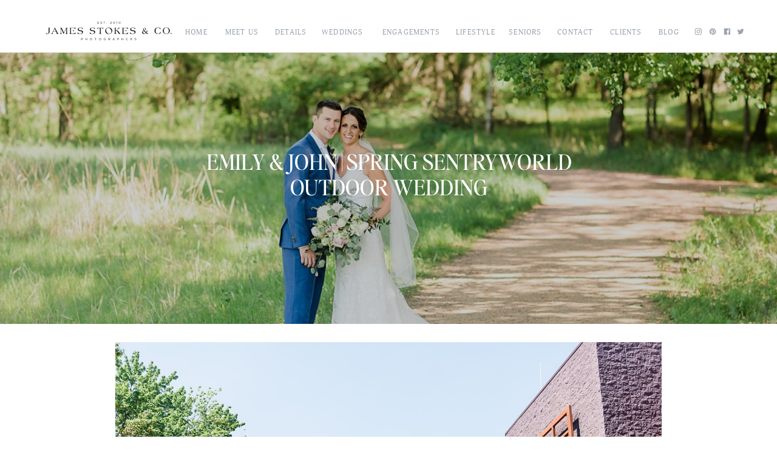

--- FILE ---
content_type: text/html; charset=UTF-8
request_url: https://www.james-stokes.com/spring-sentryworld-outdoor-wedding/
body_size: 22978
content:
<!DOCTYPE html>
<html lang="en-US" class="d">
<head>
<link rel="stylesheet" type="text/css" href="//lib.showit.co/engine/2.6.4/showit.css" />
<meta name='robots' content='index, follow, max-image-preview:large, max-snippet:-1, max-video-preview:-1' />
<!-- Speed of this site is optimised by WP Performance Score Booster plugin v2.2.1 - https://dipakgajjar.com/wp-performance-score-booster/ -->
<!-- Google tag (gtag.js) consent mode dataLayer added by Site Kit -->
<script type="text/javascript" id="google_gtagjs-js-consent-mode-data-layer">
/* <![CDATA[ */
window.dataLayer = window.dataLayer || [];function gtag(){dataLayer.push(arguments);}
gtag('consent', 'default', {"ad_personalization":"denied","ad_storage":"denied","ad_user_data":"denied","analytics_storage":"denied","functionality_storage":"denied","security_storage":"denied","personalization_storage":"denied","region":["AT","BE","BG","CH","CY","CZ","DE","DK","EE","ES","FI","FR","GB","GR","HR","HU","IE","IS","IT","LI","LT","LU","LV","MT","NL","NO","PL","PT","RO","SE","SI","SK"],"wait_for_update":500});
window._googlesitekitConsentCategoryMap = {"statistics":["analytics_storage"],"marketing":["ad_storage","ad_user_data","ad_personalization"],"functional":["functionality_storage","security_storage"],"preferences":["personalization_storage"]};
window._googlesitekitConsents = {"ad_personalization":"denied","ad_storage":"denied","ad_user_data":"denied","analytics_storage":"denied","functionality_storage":"denied","security_storage":"denied","personalization_storage":"denied","region":["AT","BE","BG","CH","CY","CZ","DE","DK","EE","ES","FI","FR","GB","GR","HR","HU","IE","IS","IT","LI","LT","LU","LV","MT","NL","NO","PL","PT","RO","SE","SI","SK"],"wait_for_update":500};
/* ]]> */
</script>
<!-- End Google tag (gtag.js) consent mode dataLayer added by Site Kit -->

	<!-- This site is optimized with the Yoast SEO plugin v23.0 - https://yoast.com/wordpress/plugins/seo/ -->
	<title>Emily &amp; John | Spring SentryWorld Outdoor Wedding - James Stokes Photography | Wisconsin Wedding Photographer Blog</title>
	<meta name="description" content="Emily &amp; John - Spring SentryWorld Outdoor Wedding in Stevens Point, Wisconsin Husband and Wife Photo team James &amp; Katie Stokes" />
	<link rel="canonical" href="https://www.james-stokes.com/spring-sentryworld-outdoor-wedding/" />
	<meta property="og:locale" content="en_US" />
	<meta property="og:type" content="article" />
	<meta property="og:title" content="Emily &amp; John | Spring SentryWorld Outdoor Wedding - James Stokes Photography | Wisconsin Wedding Photographer Blog" />
	<meta property="og:description" content="Emily &amp; John - Spring SentryWorld Outdoor Wedding in Stevens Point, Wisconsin Husband and Wife Photo team James &amp; Katie Stokes" />
	<meta property="og:url" content="https://www.james-stokes.com/spring-sentryworld-outdoor-wedding/" />
	<meta property="og:site_name" content="James Stokes Photography | Wisconsin Wedding Photographer Blog" />
	<meta property="article:publisher" content="https://www.facebook.com/JamesStokesPhotography" />
	<meta property="article:author" content="https://www.facebook.com/JamesStokesPhotography?ref=hl" />
	<meta property="article:published_time" content="2019-07-04T05:00:30+00:00" />
	<meta property="og:image" content="https://www.james-stokes.com/wp-content/uploads/2019/07/039-Stevens-Point-Wedding-Photographer_James-Stokes-Photography.19.jpg" />
	<meta property="og:image:width" content="1200" />
	<meta property="og:image:height" content="800" />
	<meta property="og:image:type" content="image/jpeg" />
	<meta name="author" content="James Stokes" />
	<meta name="twitter:card" content="summary_large_image" />
	<meta name="twitter:creator" content="@centralwiphotog" />
	<meta name="twitter:site" content="@centralwiphotog" />
	<meta name="twitter:label1" content="Written by" />
	<meta name="twitter:data1" content="James Stokes" />
	<script type="application/ld+json" class="yoast-schema-graph">{"@context":"https://schema.org","@graph":[{"@type":"WebPage","@id":"https://www.james-stokes.com/spring-sentryworld-outdoor-wedding/","url":"https://www.james-stokes.com/spring-sentryworld-outdoor-wedding/","name":"Emily & John | Spring SentryWorld Outdoor Wedding - James Stokes Photography | Wisconsin Wedding Photographer Blog","isPartOf":{"@id":"https://www.james-stokes.com/#website"},"primaryImageOfPage":{"@id":"https://www.james-stokes.com/spring-sentryworld-outdoor-wedding/#primaryimage"},"image":{"@id":"https://www.james-stokes.com/spring-sentryworld-outdoor-wedding/#primaryimage"},"thumbnailUrl":"https://www.james-stokes.com/wp-content/uploads/2019/07/039-Stevens-Point-Wedding-Photographer_James-Stokes-Photography.19.jpg","datePublished":"2019-07-04T05:00:30+00:00","dateModified":"2019-07-04T05:00:30+00:00","author":{"@id":"https://www.james-stokes.com/#/schema/person/5a0fd6a76ee6cb175219a24e5d2dfb50"},"description":"Emily & John - Spring SentryWorld Outdoor Wedding in Stevens Point, Wisconsin Husband and Wife Photo team James & Katie Stokes","breadcrumb":{"@id":"https://www.james-stokes.com/spring-sentryworld-outdoor-wedding/#breadcrumb"},"inLanguage":"en-US","potentialAction":[{"@type":"ReadAction","target":["https://www.james-stokes.com/spring-sentryworld-outdoor-wedding/"]}]},{"@type":"ImageObject","inLanguage":"en-US","@id":"https://www.james-stokes.com/spring-sentryworld-outdoor-wedding/#primaryimage","url":"https://www.james-stokes.com/wp-content/uploads/2019/07/039-Stevens-Point-Wedding-Photographer_James-Stokes-Photography.19.jpg","contentUrl":"https://www.james-stokes.com/wp-content/uploads/2019/07/039-Stevens-Point-Wedding-Photographer_James-Stokes-Photography.19.jpg","width":1200,"height":800},{"@type":"BreadcrumbList","@id":"https://www.james-stokes.com/spring-sentryworld-outdoor-wedding/#breadcrumb","itemListElement":[{"@type":"ListItem","position":1,"name":"Wisconsin Wedding Photographers","item":"https://www.james-stokes.com/"},{"@type":"ListItem","position":2,"name":"Wisconsin Photographer Blog","item":"https://www.james-stokes.com/wisconsin-photographer-blog/"},{"@type":"ListItem","position":3,"name":"Emily &#038; John | Spring SentryWorld Outdoor Wedding"}]},{"@type":"WebSite","@id":"https://www.james-stokes.com/#website","url":"https://www.james-stokes.com/","name":"James Stokes Photography | Wisconsin Wedding Photographer Blog","description":"","potentialAction":[{"@type":"SearchAction","target":{"@type":"EntryPoint","urlTemplate":"https://www.james-stokes.com/?s={search_term_string}"},"query-input":"required name=search_term_string"}],"inLanguage":"en-US"},{"@type":"Person","@id":"https://www.james-stokes.com/#/schema/person/5a0fd6a76ee6cb175219a24e5d2dfb50","name":"James Stokes","description":"creative. father. lover. believer","sameAs":["http://www.james-stokes.com","https://www.facebook.com/JamesStokesPhotography?ref=hl","http://www.pinterest.com/jamesgstokes/","https://x.com/centralwiphotog","http://www.youtube.com/jstok208/"],"url":"https://www.james-stokes.com/author/jstok208/"}]}</script>
	<!-- / Yoast SEO plugin. -->


<link rel='dns-prefetch' href='//www.googletagmanager.com' />
<link rel="alternate" type="application/rss+xml" title="James Stokes Photography | Wisconsin Wedding Photographer Blog &raquo; Feed" href="https://www.james-stokes.com/feed/" />
<link rel="alternate" type="application/rss+xml" title="James Stokes Photography | Wisconsin Wedding Photographer Blog &raquo; Comments Feed" href="https://www.james-stokes.com/comments/feed/" />
<link rel="alternate" type="application/rss+xml" title="James Stokes Photography | Wisconsin Wedding Photographer Blog &raquo; Emily &#038; John | Spring SentryWorld Outdoor Wedding Comments Feed" href="https://www.james-stokes.com/spring-sentryworld-outdoor-wedding/feed/" />
<script type="text/javascript">
/* <![CDATA[ */
window._wpemojiSettings = {"baseUrl":"https:\/\/s.w.org\/images\/core\/emoji\/16.0.1\/72x72\/","ext":".png","svgUrl":"https:\/\/s.w.org\/images\/core\/emoji\/16.0.1\/svg\/","svgExt":".svg","source":{"concatemoji":"https:\/\/www.james-stokes.com\/wp-includes\/js\/wp-emoji-release.min.js"}};
/*! This file is auto-generated */
!function(s,n){var o,i,e;function c(e){try{var t={supportTests:e,timestamp:(new Date).valueOf()};sessionStorage.setItem(o,JSON.stringify(t))}catch(e){}}function p(e,t,n){e.clearRect(0,0,e.canvas.width,e.canvas.height),e.fillText(t,0,0);var t=new Uint32Array(e.getImageData(0,0,e.canvas.width,e.canvas.height).data),a=(e.clearRect(0,0,e.canvas.width,e.canvas.height),e.fillText(n,0,0),new Uint32Array(e.getImageData(0,0,e.canvas.width,e.canvas.height).data));return t.every(function(e,t){return e===a[t]})}function u(e,t){e.clearRect(0,0,e.canvas.width,e.canvas.height),e.fillText(t,0,0);for(var n=e.getImageData(16,16,1,1),a=0;a<n.data.length;a++)if(0!==n.data[a])return!1;return!0}function f(e,t,n,a){switch(t){case"flag":return n(e,"\ud83c\udff3\ufe0f\u200d\u26a7\ufe0f","\ud83c\udff3\ufe0f\u200b\u26a7\ufe0f")?!1:!n(e,"\ud83c\udde8\ud83c\uddf6","\ud83c\udde8\u200b\ud83c\uddf6")&&!n(e,"\ud83c\udff4\udb40\udc67\udb40\udc62\udb40\udc65\udb40\udc6e\udb40\udc67\udb40\udc7f","\ud83c\udff4\u200b\udb40\udc67\u200b\udb40\udc62\u200b\udb40\udc65\u200b\udb40\udc6e\u200b\udb40\udc67\u200b\udb40\udc7f");case"emoji":return!a(e,"\ud83e\udedf")}return!1}function g(e,t,n,a){var r="undefined"!=typeof WorkerGlobalScope&&self instanceof WorkerGlobalScope?new OffscreenCanvas(300,150):s.createElement("canvas"),o=r.getContext("2d",{willReadFrequently:!0}),i=(o.textBaseline="top",o.font="600 32px Arial",{});return e.forEach(function(e){i[e]=t(o,e,n,a)}),i}function t(e){var t=s.createElement("script");t.src=e,t.defer=!0,s.head.appendChild(t)}"undefined"!=typeof Promise&&(o="wpEmojiSettingsSupports",i=["flag","emoji"],n.supports={everything:!0,everythingExceptFlag:!0},e=new Promise(function(e){s.addEventListener("DOMContentLoaded",e,{once:!0})}),new Promise(function(t){var n=function(){try{var e=JSON.parse(sessionStorage.getItem(o));if("object"==typeof e&&"number"==typeof e.timestamp&&(new Date).valueOf()<e.timestamp+604800&&"object"==typeof e.supportTests)return e.supportTests}catch(e){}return null}();if(!n){if("undefined"!=typeof Worker&&"undefined"!=typeof OffscreenCanvas&&"undefined"!=typeof URL&&URL.createObjectURL&&"undefined"!=typeof Blob)try{var e="postMessage("+g.toString()+"("+[JSON.stringify(i),f.toString(),p.toString(),u.toString()].join(",")+"));",a=new Blob([e],{type:"text/javascript"}),r=new Worker(URL.createObjectURL(a),{name:"wpTestEmojiSupports"});return void(r.onmessage=function(e){c(n=e.data),r.terminate(),t(n)})}catch(e){}c(n=g(i,f,p,u))}t(n)}).then(function(e){for(var t in e)n.supports[t]=e[t],n.supports.everything=n.supports.everything&&n.supports[t],"flag"!==t&&(n.supports.everythingExceptFlag=n.supports.everythingExceptFlag&&n.supports[t]);n.supports.everythingExceptFlag=n.supports.everythingExceptFlag&&!n.supports.flag,n.DOMReady=!1,n.readyCallback=function(){n.DOMReady=!0}}).then(function(){return e}).then(function(){var e;n.supports.everything||(n.readyCallback(),(e=n.source||{}).concatemoji?t(e.concatemoji):e.wpemoji&&e.twemoji&&(t(e.twemoji),t(e.wpemoji)))}))}((window,document),window._wpemojiSettings);
/* ]]> */
</script>
<link rel='stylesheet' id='pibfi_pinterest_style-css' href='http://www.james-stokes.com/wp-content/plugins/pinterest-pin-it-button-for-images/ppibfi_pinterest.css' type='text/css' media='all' />
<style id='wp-emoji-styles-inline-css' type='text/css'>

	img.wp-smiley, img.emoji {
		display: inline !important;
		border: none !important;
		box-shadow: none !important;
		height: 1em !important;
		width: 1em !important;
		margin: 0 0.07em !important;
		vertical-align: -0.1em !important;
		background: none !important;
		padding: 0 !important;
	}
</style>
<link rel='stylesheet' id='wp-block-library-css' href='https://www.james-stokes.com/wp-includes/css/dist/block-library/style.min.css' type='text/css' media='all' />
<style id='classic-theme-styles-inline-css' type='text/css'>
/*! This file is auto-generated */
.wp-block-button__link{color:#fff;background-color:#32373c;border-radius:9999px;box-shadow:none;text-decoration:none;padding:calc(.667em + 2px) calc(1.333em + 2px);font-size:1.125em}.wp-block-file__button{background:#32373c;color:#fff;text-decoration:none}
</style>
<link rel='stylesheet' id='wp-components-css' href='https://www.james-stokes.com/wp-includes/css/dist/components/style.min.css' type='text/css' media='all' />
<link rel='stylesheet' id='wp-preferences-css' href='https://www.james-stokes.com/wp-includes/css/dist/preferences/style.min.css' type='text/css' media='all' />
<link rel='stylesheet' id='wp-block-editor-css' href='https://www.james-stokes.com/wp-includes/css/dist/block-editor/style.min.css' type='text/css' media='all' />
<link rel='stylesheet' id='wp-reusable-blocks-css' href='https://www.james-stokes.com/wp-includes/css/dist/reusable-blocks/style.min.css' type='text/css' media='all' />
<link rel='stylesheet' id='wp-patterns-css' href='https://www.james-stokes.com/wp-includes/css/dist/patterns/style.min.css' type='text/css' media='all' />
<link rel='stylesheet' id='wp-editor-css' href='https://www.james-stokes.com/wp-includes/css/dist/editor/style.min.css' type='text/css' media='all' />
<link rel='stylesheet' id='block-robo-gallery-style-css-css' href='https://www.james-stokes.com/wp-content/plugins/robo-gallery/includes/extensions/block/dist/blocks.style.build.css' type='text/css' media='all' />
<style id='global-styles-inline-css' type='text/css'>
:root{--wp--preset--aspect-ratio--square: 1;--wp--preset--aspect-ratio--4-3: 4/3;--wp--preset--aspect-ratio--3-4: 3/4;--wp--preset--aspect-ratio--3-2: 3/2;--wp--preset--aspect-ratio--2-3: 2/3;--wp--preset--aspect-ratio--16-9: 16/9;--wp--preset--aspect-ratio--9-16: 9/16;--wp--preset--color--black: #000000;--wp--preset--color--cyan-bluish-gray: #abb8c3;--wp--preset--color--white: #ffffff;--wp--preset--color--pale-pink: #f78da7;--wp--preset--color--vivid-red: #cf2e2e;--wp--preset--color--luminous-vivid-orange: #ff6900;--wp--preset--color--luminous-vivid-amber: #fcb900;--wp--preset--color--light-green-cyan: #7bdcb5;--wp--preset--color--vivid-green-cyan: #00d084;--wp--preset--color--pale-cyan-blue: #8ed1fc;--wp--preset--color--vivid-cyan-blue: #0693e3;--wp--preset--color--vivid-purple: #9b51e0;--wp--preset--gradient--vivid-cyan-blue-to-vivid-purple: linear-gradient(135deg,rgba(6,147,227,1) 0%,rgb(155,81,224) 100%);--wp--preset--gradient--light-green-cyan-to-vivid-green-cyan: linear-gradient(135deg,rgb(122,220,180) 0%,rgb(0,208,130) 100%);--wp--preset--gradient--luminous-vivid-amber-to-luminous-vivid-orange: linear-gradient(135deg,rgba(252,185,0,1) 0%,rgba(255,105,0,1) 100%);--wp--preset--gradient--luminous-vivid-orange-to-vivid-red: linear-gradient(135deg,rgba(255,105,0,1) 0%,rgb(207,46,46) 100%);--wp--preset--gradient--very-light-gray-to-cyan-bluish-gray: linear-gradient(135deg,rgb(238,238,238) 0%,rgb(169,184,195) 100%);--wp--preset--gradient--cool-to-warm-spectrum: linear-gradient(135deg,rgb(74,234,220) 0%,rgb(151,120,209) 20%,rgb(207,42,186) 40%,rgb(238,44,130) 60%,rgb(251,105,98) 80%,rgb(254,248,76) 100%);--wp--preset--gradient--blush-light-purple: linear-gradient(135deg,rgb(255,206,236) 0%,rgb(152,150,240) 100%);--wp--preset--gradient--blush-bordeaux: linear-gradient(135deg,rgb(254,205,165) 0%,rgb(254,45,45) 50%,rgb(107,0,62) 100%);--wp--preset--gradient--luminous-dusk: linear-gradient(135deg,rgb(255,203,112) 0%,rgb(199,81,192) 50%,rgb(65,88,208) 100%);--wp--preset--gradient--pale-ocean: linear-gradient(135deg,rgb(255,245,203) 0%,rgb(182,227,212) 50%,rgb(51,167,181) 100%);--wp--preset--gradient--electric-grass: linear-gradient(135deg,rgb(202,248,128) 0%,rgb(113,206,126) 100%);--wp--preset--gradient--midnight: linear-gradient(135deg,rgb(2,3,129) 0%,rgb(40,116,252) 100%);--wp--preset--font-size--small: 13px;--wp--preset--font-size--medium: 20px;--wp--preset--font-size--large: 36px;--wp--preset--font-size--x-large: 42px;--wp--preset--spacing--20: 0.44rem;--wp--preset--spacing--30: 0.67rem;--wp--preset--spacing--40: 1rem;--wp--preset--spacing--50: 1.5rem;--wp--preset--spacing--60: 2.25rem;--wp--preset--spacing--70: 3.38rem;--wp--preset--spacing--80: 5.06rem;--wp--preset--shadow--natural: 6px 6px 9px rgba(0, 0, 0, 0.2);--wp--preset--shadow--deep: 12px 12px 50px rgba(0, 0, 0, 0.4);--wp--preset--shadow--sharp: 6px 6px 0px rgba(0, 0, 0, 0.2);--wp--preset--shadow--outlined: 6px 6px 0px -3px rgba(255, 255, 255, 1), 6px 6px rgba(0, 0, 0, 1);--wp--preset--shadow--crisp: 6px 6px 0px rgba(0, 0, 0, 1);}:where(.is-layout-flex){gap: 0.5em;}:where(.is-layout-grid){gap: 0.5em;}body .is-layout-flex{display: flex;}.is-layout-flex{flex-wrap: wrap;align-items: center;}.is-layout-flex > :is(*, div){margin: 0;}body .is-layout-grid{display: grid;}.is-layout-grid > :is(*, div){margin: 0;}:where(.wp-block-columns.is-layout-flex){gap: 2em;}:where(.wp-block-columns.is-layout-grid){gap: 2em;}:where(.wp-block-post-template.is-layout-flex){gap: 1.25em;}:where(.wp-block-post-template.is-layout-grid){gap: 1.25em;}.has-black-color{color: var(--wp--preset--color--black) !important;}.has-cyan-bluish-gray-color{color: var(--wp--preset--color--cyan-bluish-gray) !important;}.has-white-color{color: var(--wp--preset--color--white) !important;}.has-pale-pink-color{color: var(--wp--preset--color--pale-pink) !important;}.has-vivid-red-color{color: var(--wp--preset--color--vivid-red) !important;}.has-luminous-vivid-orange-color{color: var(--wp--preset--color--luminous-vivid-orange) !important;}.has-luminous-vivid-amber-color{color: var(--wp--preset--color--luminous-vivid-amber) !important;}.has-light-green-cyan-color{color: var(--wp--preset--color--light-green-cyan) !important;}.has-vivid-green-cyan-color{color: var(--wp--preset--color--vivid-green-cyan) !important;}.has-pale-cyan-blue-color{color: var(--wp--preset--color--pale-cyan-blue) !important;}.has-vivid-cyan-blue-color{color: var(--wp--preset--color--vivid-cyan-blue) !important;}.has-vivid-purple-color{color: var(--wp--preset--color--vivid-purple) !important;}.has-black-background-color{background-color: var(--wp--preset--color--black) !important;}.has-cyan-bluish-gray-background-color{background-color: var(--wp--preset--color--cyan-bluish-gray) !important;}.has-white-background-color{background-color: var(--wp--preset--color--white) !important;}.has-pale-pink-background-color{background-color: var(--wp--preset--color--pale-pink) !important;}.has-vivid-red-background-color{background-color: var(--wp--preset--color--vivid-red) !important;}.has-luminous-vivid-orange-background-color{background-color: var(--wp--preset--color--luminous-vivid-orange) !important;}.has-luminous-vivid-amber-background-color{background-color: var(--wp--preset--color--luminous-vivid-amber) !important;}.has-light-green-cyan-background-color{background-color: var(--wp--preset--color--light-green-cyan) !important;}.has-vivid-green-cyan-background-color{background-color: var(--wp--preset--color--vivid-green-cyan) !important;}.has-pale-cyan-blue-background-color{background-color: var(--wp--preset--color--pale-cyan-blue) !important;}.has-vivid-cyan-blue-background-color{background-color: var(--wp--preset--color--vivid-cyan-blue) !important;}.has-vivid-purple-background-color{background-color: var(--wp--preset--color--vivid-purple) !important;}.has-black-border-color{border-color: var(--wp--preset--color--black) !important;}.has-cyan-bluish-gray-border-color{border-color: var(--wp--preset--color--cyan-bluish-gray) !important;}.has-white-border-color{border-color: var(--wp--preset--color--white) !important;}.has-pale-pink-border-color{border-color: var(--wp--preset--color--pale-pink) !important;}.has-vivid-red-border-color{border-color: var(--wp--preset--color--vivid-red) !important;}.has-luminous-vivid-orange-border-color{border-color: var(--wp--preset--color--luminous-vivid-orange) !important;}.has-luminous-vivid-amber-border-color{border-color: var(--wp--preset--color--luminous-vivid-amber) !important;}.has-light-green-cyan-border-color{border-color: var(--wp--preset--color--light-green-cyan) !important;}.has-vivid-green-cyan-border-color{border-color: var(--wp--preset--color--vivid-green-cyan) !important;}.has-pale-cyan-blue-border-color{border-color: var(--wp--preset--color--pale-cyan-blue) !important;}.has-vivid-cyan-blue-border-color{border-color: var(--wp--preset--color--vivid-cyan-blue) !important;}.has-vivid-purple-border-color{border-color: var(--wp--preset--color--vivid-purple) !important;}.has-vivid-cyan-blue-to-vivid-purple-gradient-background{background: var(--wp--preset--gradient--vivid-cyan-blue-to-vivid-purple) !important;}.has-light-green-cyan-to-vivid-green-cyan-gradient-background{background: var(--wp--preset--gradient--light-green-cyan-to-vivid-green-cyan) !important;}.has-luminous-vivid-amber-to-luminous-vivid-orange-gradient-background{background: var(--wp--preset--gradient--luminous-vivid-amber-to-luminous-vivid-orange) !important;}.has-luminous-vivid-orange-to-vivid-red-gradient-background{background: var(--wp--preset--gradient--luminous-vivid-orange-to-vivid-red) !important;}.has-very-light-gray-to-cyan-bluish-gray-gradient-background{background: var(--wp--preset--gradient--very-light-gray-to-cyan-bluish-gray) !important;}.has-cool-to-warm-spectrum-gradient-background{background: var(--wp--preset--gradient--cool-to-warm-spectrum) !important;}.has-blush-light-purple-gradient-background{background: var(--wp--preset--gradient--blush-light-purple) !important;}.has-blush-bordeaux-gradient-background{background: var(--wp--preset--gradient--blush-bordeaux) !important;}.has-luminous-dusk-gradient-background{background: var(--wp--preset--gradient--luminous-dusk) !important;}.has-pale-ocean-gradient-background{background: var(--wp--preset--gradient--pale-ocean) !important;}.has-electric-grass-gradient-background{background: var(--wp--preset--gradient--electric-grass) !important;}.has-midnight-gradient-background{background: var(--wp--preset--gradient--midnight) !important;}.has-small-font-size{font-size: var(--wp--preset--font-size--small) !important;}.has-medium-font-size{font-size: var(--wp--preset--font-size--medium) !important;}.has-large-font-size{font-size: var(--wp--preset--font-size--large) !important;}.has-x-large-font-size{font-size: var(--wp--preset--font-size--x-large) !important;}
:where(.wp-block-post-template.is-layout-flex){gap: 1.25em;}:where(.wp-block-post-template.is-layout-grid){gap: 1.25em;}
:where(.wp-block-columns.is-layout-flex){gap: 2em;}:where(.wp-block-columns.is-layout-grid){gap: 2em;}
:root :where(.wp-block-pullquote){font-size: 1.5em;line-height: 1.6;}
</style>
<link rel='stylesheet' id='contact-form-7-css' href='https://www.james-stokes.com/wp-content/plugins/contact-form-7/includes/css/styles.css' type='text/css' media='all' />
<link rel='stylesheet' id='fcbkbttn_icon-css' href='https://www.james-stokes.com/wp-content/plugins/facebook-button-plugin/css/icon.css' type='text/css' media='all' />
<link rel='stylesheet' id='fcbkbttn_stylesheet-css' href='https://www.james-stokes.com/wp-content/plugins/facebook-button-plugin/css/style.css' type='text/css' media='all' />
<link rel='stylesheet' id='pub-style-css' href='https://www.james-stokes.com/wp-content/themes/showit/pubs/pxfdk5s_qggpncv47spujw/20251217223735Sd7q944/assets/pub.css' type='text/css' media='all' />
<script type="text/javascript" src="https://www.james-stokes.com/wp-includes/js/jquery/jquery.min.js" id="jquery-core-js"></script>
<script type="text/javascript" id="jquery-core-js-after">
/* <![CDATA[ */
$ = jQuery;
/* ]]> */
</script>
<script type="text/javascript" src="https://www.james-stokes.com/wp-includes/js/jquery/jquery-migrate.min.js" id="jquery-migrate-js"></script>
<script type="text/javascript" src="http://www.james-stokes.com/wp-content/plugins/pinterest-pin-it-button-for-images/ppibfi_pinterest.js" id="pibfi_pinterest-js"></script>
<script type="text/javascript" src="https://www.james-stokes.com/wp-content/themes/showit/pubs/pxfdk5s_qggpncv47spujw/20251217223735Sd7q944/assets/pub.js" id="pub-script-js"></script>

<!-- Google tag (gtag.js) snippet added by Site Kit -->
<!-- Google Analytics snippet added by Site Kit -->
<script type="text/javascript" src="https://www.googletagmanager.com/gtag/js?id=G-4DD4VXFNH9" id="google_gtagjs-js" async></script>
<script type="text/javascript" id="google_gtagjs-js-after">
/* <![CDATA[ */
window.dataLayer = window.dataLayer || [];function gtag(){dataLayer.push(arguments);}
gtag("set","linker",{"domains":["www.james-stokes.com"]});
gtag("js", new Date());
gtag("set", "developer_id.dZTNiMT", true);
gtag("config", "G-4DD4VXFNH9");
/* ]]> */
</script>
<link rel="https://api.w.org/" href="https://www.james-stokes.com/wp-json/" /><link rel="alternate" title="JSON" type="application/json" href="https://www.james-stokes.com/wp-json/wp/v2/posts/20094" /><link rel="EditURI" type="application/rsd+xml" title="RSD" href="https://www.james-stokes.com/xmlrpc.php?rsd" />
<link rel='shortlink' href='https://www.james-stokes.com/?p=20094' />
<link rel="alternate" title="oEmbed (JSON)" type="application/json+oembed" href="https://www.james-stokes.com/wp-json/oembed/1.0/embed?url=https%3A%2F%2Fwww.james-stokes.com%2Fspring-sentryworld-outdoor-wedding%2F" />
<link rel="alternate" title="oEmbed (XML)" type="text/xml+oembed" href="https://www.james-stokes.com/wp-json/oembed/1.0/embed?url=https%3A%2F%2Fwww.james-stokes.com%2Fspring-sentryworld-outdoor-wedding%2F&#038;format=xml" />

<!-- fcbkbttn meta start -->
<meta property="og:url" content="https://www.james-stokes.com/spring-sentryworld-outdoor-wedding/"/>
<meta property="og:type" content="article"/>
<meta property="og:title" content="Emily &#038; John | Spring SentryWorld Outdoor Wedding"/>
<meta property="og:site_name" content="James Stokes Photography | Wisconsin Wedding Photographer Blog"/>
<meta property="og:image" content="https://www.james-stokes.com/wp-content/uploads/2019/07/039-Stevens-Point-Wedding-Photographer_James-Stokes-Photography.19-300x200.jpg"/>
<!-- fcbkbttn meta end -->
<meta name="generator" content="Site Kit by Google 1.170.0" /><!-- Google Tag Manager -->
<script>(function(w,d,s,l,i){w[l]=w[l]||[];w[l].push({'gtm.start':
new Date().getTime(),event:'gtm.js'});var f=d.getElementsByTagName(s)[0],
j=d.createElement(s),dl=l!='dataLayer'?'&l='+l:'';j.async=true;j.src=
'https://www.googletagmanager.com/gtm.js?id='+i+dl;f.parentNode.insertBefore(j,f);
})(window,document,'script','dataLayer','GTM-5TZX5B');</script>
<!-- End Google Tag Manager -->
				<meta name="abstract" content="Central Wisconsin Wedding Photographer">
		<meta name="author" content="James Stokes Photography - Wisconsin Weddings ">
		<meta name="classification" content="Central Wisconsin Wedding Photographers, Wisconsin Senior Photographer, Family Portrait Photographer,  Central Wisconsin Photographers">
		<meta name="copyright" content="Copyright James Stokes Photography - All rights Reserved.">
		<meta name="designer" content="MegaTheme">
		<meta name="distribution" content="Global">
		<meta name="language" content="en-US">
		<meta name="publisher" content="James Stokes Photography - Wisconsin Wedding Photographers">
		<meta name="rating" content="General">
		<meta name="resource-type" content="Document">
		<meta name="revisit-after" content="3">
		<meta name="subject" content="Wisconsin Photographers, Engagement, Family, Lifestyle, Maternity, Newborn, Brides, Wedding Venues, Wedding Inspiration, Portraits, Press, Senior, Sports, Wedding Photos, Weddings">
		<meta name="template" content="Heat">
		<meta name="google-site-verification" content="ZDcU6EdVoCVEcLSGMsWfq_3YVUXc2j3YS830uXEjOuQ" />
<script type="text/javascript">
!function(e){if(!window.pintrk){window.pintrk=function(){window.pintrk.queue.push(Array.prototype.slice.call(arguments))};var n=window.pintrk;n.queue=[],n.version="3.0";var t=document.createElement("script");t.async=!0,t.src=e;var r=document.getElementsByTagName("script")[0];r.parentNode.insertBefore(t,r)}}("https://s.pinimg.com/ct/core.js");

pintrk('load','2619329702620');
pintrk('page', {
page_name: 'My Page',
page_category: 'My Page Category'
});
</script>

<img alt="" src="https://ct.pinterest.com/v3/?tid=2619329702620&amp;noscript=1" />

<!-- Pinterest Meta Tag added by Pinterest Verify Meta Tag Plugin v1.3: http://tutskid.com/pinterest-verify-meta-tag/ -->
<meta name="p:domain_verify" content="97cd158769b6d875dce0f615f50277fe" />

<!-- Google Tag Manager snippet added by Site Kit -->
<script type="text/javascript">
/* <![CDATA[ */

			( function( w, d, s, l, i ) {
				w[l] = w[l] || [];
				w[l].push( {'gtm.start': new Date().getTime(), event: 'gtm.js'} );
				var f = d.getElementsByTagName( s )[0],
					j = d.createElement( s ), dl = l != 'dataLayer' ? '&l=' + l : '';
				j.async = true;
				j.src = 'https://www.googletagmanager.com/gtm.js?id=' + i + dl;
				f.parentNode.insertBefore( j, f );
			} )( window, document, 'script', 'dataLayer', 'GTM-5TZX5B' );
			
/* ]]> */
</script>

<!-- End Google Tag Manager snippet added by Site Kit -->
		<style type="text/css" id="wp-custom-css">
			html {
    margin: 0 !important;
    padding: 0;
}

.robo-gallery-wrap {
    margin-top: 40px;
    padding-top: 50px;
    border-top: 1px solid #02010112;
}



.custom-images-container {
  display: flex;
  flex-wrap: wrap;
  column-gap: 10px;
  row-gap: 10px;
}
.custom-images-container > * img {
  width: 100%;
/*   max-height: 500px; */
  object-fit: cover;
  display: block;
}
.custom-images-container > * {
  flex-grow: 1;
}

.w-50 {
	width:calc(50% - 5px)
}

.pibfi_pinterest  img {
    width: 100%;
}

@media (max-width:767px) {
  
  .custom-images-container > * img {
    max-height: 180px !important; 
  }

} 		</style>
		
<meta charset="UTF-8" />
<meta name="viewport" content="width=device-width, initial-scale=1" />
<link rel="icon" type="image/png" href="//static.showit.co/200/hvlKVQVeQvS6l3eEP-1u_g/98009/james-stokes-favicon-2023.png" />
<link rel="preconnect" href="https://static.showit.co" />

<link rel="preconnect" href="https://fonts.googleapis.com">
<link rel="preconnect" href="https://fonts.gstatic.com" crossorigin>
<link href="https://fonts.googleapis.com/css?family=Sorts+Mill+Goudy:regular" rel="stylesheet" type="text/css"/>
<style>
@font-face{font-family:Adonis;src:url('//static.showit.co/file/j1TOs1-huWRMdnfTR1X4eg/98009/adonis_regular-webfont.woff');}
@font-face{font-family:EditorsNoteRegular;src:url('//static.showit.co/file/P5lPhgiOW3YIGll2fJPmqw/98009/editor_snote-regular.woff');}
@font-face{font-family:Satoshi Light;src:url('//static.showit.co/file/MEeph1rQ4oXqowvE7K0Ksg/98009/satoshi-light.woff');}
@font-face{font-family:Satoshi Light Italic;src:url('//static.showit.co/file/0xiMd9PeDAyvVYxQb3lxNQ/98009/satoshi-lightitalic.woff');}
@font-face{font-family:Satoshi Medium;src:url('//static.showit.co/file/K9j6SllXe0vaFfztWSnMuw/98009/satoshi-medium.woff');}
</style>
<script id="init_data" type="application/json">
{"mobile":{"w":320,"bgFillType":"color","bgColor":"colors-3","bgMediaType":"none"},"desktop":{"w":1200,"bgMediaType":"none","bgFillType":"color","bgColor":"colors-3"},"sid":"pxfdk5s_qggpncv47spujw","break":768,"assetURL":"//static.showit.co","contactFormId":"98009/214933","cfAction":"aHR0cHM6Ly9jbGllbnRzZXJ2aWNlLnNob3dpdC5jby9jb250YWN0Zm9ybQ==","sgAction":"aHR0cHM6Ly9jbGllbnRzZXJ2aWNlLnNob3dpdC5jby9zb2NpYWxncmlk","blockData":[{"slug":"header","visible":"a","states":[],"d":{"h":70,"w":1200,"locking":{"scrollOffset":1},"bgFillType":"color","bgColor":"colors-3","bgMediaType":"none"},"m":{"h":70,"w":320,"locking":{"scrollOffset":1,"side":"t"},"bgFillType":"color","bgColor":"colors-3","bgMediaType":"none"}},{"slug":"mobile-nav","visible":"m","states":[],"d":{"h":200,"w":1200,"bgFillType":"color","bgColor":"colors-3","bgMediaType":"none"},"m":{"h":637,"w":320,"locking":{"side":"t"},"nature":"wH","bgFillType":"color","bgColor":"colors-3","bgMediaType":"none"}},{"slug":"single-post-banner-section","visible":"a","states":[],"d":{"h":448,"w":1200,"bgFillType":"color","bgColor":"#000000","bgMediaType":"image","bgOpacity":100},"m":{"h":300,"w":320,"bgFillType":"color","bgColor":"#000000","bgMediaType":"image","bgOpacity":100}},{"slug":"post-content-sec","visible":"a","states":[],"d":{"h":87,"w":1200,"nature":"dH","bgFillType":"color","bgColor":"colors-3","bgMediaType":"none"},"m":{"h":56,"w":320,"nature":"dH","bgFillType":"color","bgColor":"colors-3","bgMediaType":"none"},"wpPostLookup":true},{"slug":"newsletter-section","visible":"a","states":[],"d":{"h":511,"w":1200,"bgFillType":"color","bgColor":"colors-3","bgMediaType":"none"},"m":{"h":632,"w":320,"bgFillType":"color","bgColor":"colors-3","bgMediaType":"none"}},{"slug":"footer","visible":"a","states":[],"d":{"h":131,"w":1200,"bgFillType":"color","bgColor":"colors-3","bgMediaType":"none"},"m":{"h":1275,"w":320,"bgFillType":"color","bgColor":"colors-3","bgMediaType":"none"}}],"elementData":[{"type":"icon","visible":"m","id":"header_0","blockId":"header","m":{"x":15,"y":15,"w":27,"h":37,"a":0},"d":{"x":1161,"y":37,"w":35,"h":35,"a":0},"pc":[{"type":"show","block":"mobile-nav"}]},{"type":"icon","visible":"d","id":"header_1","blockId":"header","m":{"x":261,"y":43,"w":12,"h":12,"a":0},"d":{"x":1128,"y":29,"w":12,"h":12,"a":0}},{"type":"icon","visible":"d","id":"header_2","blockId":"header","m":{"x":281,"y":43,"w":12,"h":12,"a":0},"d":{"x":1152,"y":29,"w":12,"h":12,"a":0}},{"type":"icon","visible":"d","id":"header_3","blockId":"header","m":{"x":301,"y":43,"w":12,"h":12,"a":0},"d":{"x":1174,"y":29,"w":12,"h":12,"a":0}},{"type":"icon","visible":"d","id":"header_4","blockId":"header","m":{"x":241,"y":43,"w":12,"h":12,"a":0},"d":{"x":1104,"y":29,"w":12,"h":12,"a":0}},{"type":"simple","visible":"a","id":"header_5","blockId":"header","m":{"x":0,"y":70,"w":320,"h":1,"a":0},"d":{"x":0,"y":70,"w":1200,"h":1,"a":0,"lockH":"s"}},{"type":"text","visible":"d","id":"header_6","blockId":"header","m":{"x":132,"y":28,"w":75.60000000000001,"h":14,"a":0},"d":{"x":964,"y":27,"w":55,"h":16,"a":0}},{"type":"text","visible":"d","id":"header_7","blockId":"header","m":{"x":122,"y":18,"w":75.60000000000001,"h":14,"a":0},"d":{"x":878,"y":27,"w":60,"h":16,"a":0}},{"type":"text","visible":"d","id":"header_8","blockId":"header","m":{"x":132,"y":28,"w":75.60000000000001,"h":14,"a":0},"d":{"x":711,"y":27,"w":61,"h":16,"a":0}},{"type":"text","visible":"d","id":"header_9","blockId":"header","m":{"x":122,"y":18,"w":75.60000000000001,"h":14,"a":0},"d":{"x":798,"y":27,"w":55,"h":16,"a":0}},{"type":"text","visible":"d","id":"header_10","blockId":"header","m":{"x":132,"y":28,"w":75.60000000000001,"h":14,"a":0},"d":{"x":589,"y":27,"w":97,"h":16,"a":0}},{"type":"text","visible":"d","id":"header_11","blockId":"header","m":{"x":122,"y":18,"w":75.60000000000001,"h":14,"a":0},"d":{"x":490,"y":27,"w":73,"h":16,"a":0}},{"type":"text","visible":"d","id":"header_12","blockId":"header","m":{"x":122,"y":18,"w":75.60000000000001,"h":14,"a":0},"d":{"x":413,"y":27,"w":52,"h":16,"a":0}},{"type":"text","visible":"d","id":"header_13","blockId":"header","m":{"x":122,"y":18,"w":75.60000000000001,"h":14,"a":0},"d":{"x":330,"y":27,"w":57,"h":16,"a":0}},{"type":"text","visible":"d","id":"header_14","blockId":"header","m":{"x":122,"y":18,"w":75.60000000000001,"h":14,"a":0},"d":{"x":265,"y":27,"w":40,"h":16,"a":0}},{"type":"graphic","visible":"a","id":"header_15","blockId":"header","m":{"x":99,"y":1,"w":211,"h":60,"a":0},"d":{"x":14,"y":10,"w":250,"h":50,"a":0},"c":{"key":"aYJxxyFVQz2OLxmx5_ePiQ/98009/james-stokes-logo-_2_3.png","aspect_ratio":3.003}},{"type":"text","visible":"d","id":"header_16","blockId":"header","m":{"x":132,"y":28,"w":75.60000000000001,"h":14,"a":0},"d":{"x":1044,"y":27,"w":36,"h":16,"a":0}},{"type":"simple","visible":"a","id":"mobile-nav_0","blockId":"mobile-nav","m":{"x":1,"y":0,"w":320,"h":637,"a":0,"lockV":"s"},"d":{"x":-1,"y":0,"w":1201,"h":905,"a":0,"lockH":"s","lockV":"s"}},{"type":"graphic","visible":"a","id":"mobile-nav_1","blockId":"mobile-nav","m":{"x":120,"y":46,"w":80,"h":98,"a":0},"d":{"x":544,"y":30,"w":112,"h":140,"a":0},"c":{"key":"yOX3WxBNQCqJmbRCeIOd6g/98009/vintage_compass.png","aspect_ratio":0.8}},{"type":"text","visible":"a","id":"mobile-nav_2","blockId":"mobile-nav","m":{"x":71,"y":144,"w":179,"h":23,"a":0},"d":{"x":715,"y":94,"w":52,"h":26,"a":0},"pc":[{"type":"hide","block":"mobile-nav"}]},{"type":"text","visible":"a","id":"mobile-nav_3","blockId":"mobile-nav","m":{"x":83,"y":495,"w":155,"h":23,"a":0},"d":{"x":735,"y":114,"w":52,"h":26,"a":0},"pc":[{"type":"hide","block":"mobile-nav"}]},{"type":"text","visible":"a","id":"mobile-nav_4","blockId":"mobile-nav","m":{"x":60,"y":390,"w":202,"h":23,"a":0},"d":{"x":725,"y":104,"w":52,"h":26,"a":0},"pc":[{"type":"hide","block":"mobile-nav"}]},{"type":"text","visible":"a","id":"mobile-nav_5","blockId":"mobile-nav","m":{"x":76,"y":285,"w":169,"h":23,"a":0},"d":{"x":715,"y":94,"w":52,"h":26,"a":0},"pc":[{"type":"hide","block":"mobile-nav"}]},{"type":"text","visible":"a","id":"mobile-nav_6","blockId":"mobile-nav","m":{"x":46,"y":320,"w":229,"h":23,"a":0},"d":{"x":725,"y":104,"w":52,"h":26,"a":0},"pc":[{"type":"hide","block":"mobile-nav"}]},{"type":"text","visible":"a","id":"mobile-nav_7","blockId":"mobile-nav","m":{"x":67,"y":355,"w":188,"h":23,"a":0},"d":{"x":725,"y":104,"w":52,"h":26,"a":0},"pc":[{"type":"hide","block":"mobile-nav"}]},{"type":"text","visible":"a","id":"mobile-nav_8","blockId":"mobile-nav","m":{"x":84,"y":249,"w":153,"h":24,"a":0},"d":{"x":715,"y":94,"w":52,"h":26,"a":0},"pc":[{"type":"hide","block":"mobile-nav"}]},{"type":"text","visible":"a","id":"mobile-nav_9","blockId":"mobile-nav","m":{"x":79,"y":214,"w":163,"h":23,"a":0},"d":{"x":725,"y":104,"w":52,"h":26,"a":0},"pc":[{"type":"hide","block":"mobile-nav"}]},{"type":"text","visible":"a","id":"mobile-nav_10","blockId":"mobile-nav","m":{"x":85,"y":179,"w":151,"h":23,"a":0},"d":{"x":705,"y":84,"w":52,"h":26,"a":0},"pc":[{"type":"hide","block":"mobile-nav"}]},{"type":"simple","visible":"a","id":"mobile-nav_11","blockId":"mobile-nav","m":{"x":137,"y":19,"w":46,"h":33,"a":0,"lockV":"t"},"d":{"x":577,"y":852,"w":46,"h":33,"a":0,"lockV":"b"}},{"type":"icon","visible":"m","id":"mobile-nav_12","blockId":"mobile-nav","m":{"x":150,"y":16,"w":20,"h":37,"a":0,"lockV":"t"},"d":{"x":1161,"y":37,"w":35,"h":35,"a":0},"pc":[{"type":"hide","block":"mobile-nav"}]},{"type":"text","visible":"d","id":"mobile-nav_13","blockId":"mobile-nav","m":{"x":122,"y":18,"w":75.60000000000001,"h":14,"a":0},"d":{"x":896,"y":28,"w":97,"h":16,"a":0}},{"type":"text","visible":"a","id":"mobile-nav_14","blockId":"mobile-nav","m":{"x":88,"y":460,"w":145,"h":23,"a":0},"d":{"x":735,"y":114,"w":52,"h":26,"a":0},"pc":[{"type":"hide","block":"mobile-nav"}]},{"type":"text","visible":"a","id":"mobile-nav_15","blockId":"mobile-nav","m":{"x":101,"y":425,"w":120,"h":23,"a":0},"d":{"x":745,"y":124,"w":52,"h":26,"a":0},"pc":[{"type":"hide","block":"mobile-nav"}]},{"type":"text","visible":"a","id":"mobile-nav_16","blockId":"mobile-nav","m":{"x":83,"y":524,"w":155,"h":23,"a":0},"d":{"x":735,"y":114,"w":52,"h":26,"a":0},"pc":[{"type":"hide","block":"mobile-nav"}]},{"type":"graphic","visible":"a","id":"single-post-banner-section_0","blockId":"single-post-banner-section","m":{"x":0,"y":0,"w":320,"h":300,"a":0},"d":{"x":0,"y":0,"w":1200,"h":448,"a":0,"gs":{"t":"cover"},"lockH":"s"},"c":{"key":"CypKreMxReej-v7LZlLXOQ/98009/2023-fall-mini-sessions_23.jpg","aspect_ratio":1}},{"type":"simple","visible":"a","id":"single-post-banner-section_1","blockId":"single-post-banner-section","m":{"x":48,"y":27,"w":224,"h":245.7,"a":0},"d":{"x":0,"y":0,"w":1200,"h":448,"a":0,"lockH":"s"}},{"type":"text","visible":"a","id":"single-post-banner-section_2","blockId":"single-post-banner-section","m":{"x":20,"y":100,"w":280,"h":100,"a":0},"d":{"x":237,"y":159,"w":727,"h":130,"a":0}},{"type":"text","visible":"a","id":"post-content-sec_0","blockId":"post-content-sec","m":{"x":10,"y":15,"w":300,"h":26,"a":0},"d":{"x":150,"y":30,"w":900,"h":28,"a":0}},{"type":"simple","visible":"a","id":"newsletter-section_0","blockId":"newsletter-section","m":{"x":20,"y":449,"w":280,"h":35,"a":0},"d":{"x":35,"y":314,"w":207,"h":35,"a":0}},{"type":"text","visible":"a","id":"newsletter-section_1","blockId":"newsletter-section","m":{"x":28,"y":457,"w":262,"h":17,"a":0},"d":{"x":45,"y":323,"w":186,"h":14,"a":0}},{"type":"simple","visible":"a","id":"newsletter-section_2","blockId":"newsletter-section","m":{"x":20,"y":496,"w":280,"h":35,"a":0},"d":{"x":250,"y":314,"w":207,"h":35,"a":0}},{"type":"text","visible":"a","id":"newsletter-section_3","blockId":"newsletter-section","m":{"x":28,"y":504,"w":265,"h":17,"a":0},"d":{"x":260,"y":323,"w":186,"h":14,"a":0}},{"type":"simple","visible":"a","id":"newsletter-section_4","blockId":"newsletter-section","m":{"x":20,"y":543,"w":280,"h":35,"a":0},"d":{"x":467,"y":313,"w":125,"h":35,"a":0}},{"type":"text","visible":"a","id":"newsletter-section_5","blockId":"newsletter-section","m":{"x":114,"y":551,"w":92,"h":17,"a":0},"d":{"x":478,"y":321,"w":103,"h":17,"a":0}},{"type":"graphic","visible":"a","id":"newsletter-section_6","blockId":"newsletter-section","m":{"x":20,"y":147,"w":280,"h":200,"a":0},"d":{"x":705,"y":76,"w":460,"h":360,"a":0},"c":{"key":"3eLo_LJ-TZS7vyCm75Z_4A/98009/05_james-katie-stokes-wisconsin-photographers-large-family-23.jpg","aspect_ratio":1.5}},{"type":"text","visible":"a","id":"newsletter-section_7","blockId":"newsletter-section","m":{"x":24,"y":50,"w":272,"h":76,"a":0},"d":{"x":109,"y":162,"w":413,"h":36,"a":0}},{"type":"line","visible":"d","id":"newsletter-section_8","blockId":"newsletter-section","m":{"x":48,"y":99,"w":224,"h":3,"a":0},"d":{"x":272,"y":214,"w":88,"h":1,"a":0}},{"type":"text","visible":"a","id":"newsletter-section_9","blockId":"newsletter-section","m":{"x":20,"y":366,"w":280,"h":70,"a":0},"d":{"x":99,"y":230,"w":433,"h":55,"a":0}},{"type":"iframe","visible":"a","id":"footer_0","blockId":"footer","m":{"x":48,"y":171,"w":224,"h":975,"a":0},"d":{"x":9,"y":49,"w":177,"h":41,"a":0}},{"type":"text","visible":"a","id":"footer_1","blockId":"footer","m":{"x":42,"y":327,"w":223,"h":151,"a":0},"d":{"x":640,"y":28,"w":326,"h":82,"a":0}},{"type":"text","visible":"a","id":"footer_2","blockId":"footer","m":{"x":33,"y":41,"w":255,"h":54,"a":0},"d":{"x":47,"y":40,"w":241,"h":59,"a":0}},{"type":"text","visible":"a","id":"footer_3","blockId":"footer","m":{"x":50,"y":122,"w":197,"h":22,"a":0},"d":{"x":319,"y":62,"w":129,"h":15,"a":0}},{"type":"icon","visible":"a","id":"footer_4","blockId":"footer","m":{"x":207,"y":120,"w":20,"h":20,"a":0},"d":{"x":439,"y":59,"w":20,"h":20,"a":0}},{"type":"simple","visible":"d","id":"footer_5","blockId":"footer","m":{"x":48,"y":695,"w":224,"h":842.8,"a":0},"d":{"x":311,"y":57,"w":1,"h":25,"a":0}},{"type":"icon","visible":"a","id":"footer_6","blockId":"footer","m":{"x":139,"y":511,"w":14,"h":14,"a":0},"d":{"x":1064,"y":59,"w":12,"h":12,"a":0}},{"type":"icon","visible":"a","id":"footer_7","blockId":"footer","m":{"x":112,"y":511,"w":14,"h":14,"a":0},"d":{"x":1040,"y":59,"w":12,"h":12,"a":0}},{"type":"icon","visible":"a","id":"footer_8","blockId":"footer","m":{"x":166,"y":511,"w":14,"h":14,"a":0},"d":{"x":1088,"y":59,"w":12,"h":12,"a":0}},{"type":"icon","visible":"a","id":"footer_9","blockId":"footer","m":{"x":193,"y":511,"w":14,"h":14,"a":0},"d":{"x":1110,"y":59,"w":12,"h":12,"a":0}},{"type":"simple","visible":"d","id":"footer_10","blockId":"footer","m":{"x":48,"y":695,"w":224,"h":842.8,"a":0},"d":{"x":971,"y":53,"w":1,"h":25,"a":0}},{"type":"simple","visible":"a","id":"footer_11","blockId":"footer","m":{"x":136,"y":558,"w":46,"h":34,"a":0},"d":{"x":1114,"y":78,"w":46,"h":33,"a":0,"lockH":"r","lockV":"b"}},{"type":"icon","visible":"a","id":"footer_12","blockId":"footer","m":{"x":134,"y":557,"w":50,"h":36,"a":0},"d":{"x":1126,"y":82,"w":23,"h":23,"a":0,"lockH":"r","lockV":"b"}},{"type":"text","visible":"d","id":"footer_13","blockId":"footer","m":{"x":114,"y":665,"w":91.8,"h":17,"a":0},"d":{"x":1040,"y":82,"w":69,"h":25,"a":0,"lockH":"r"}},{"type":"graphic","visible":"m","id":"footer_14","blockId":"footer","m":{"x":69,"y":131,"w":168,"h":210,"a":0},"d":{"x":563,"y":20,"w":74,"h":92,"a":0,"o":50},"c":{"key":"_4qX1korRe6Kqoa6bBjEog/98009/james-stokes-logo-_2_9.png","aspect_ratio":1.334}},{"type":"iframe","visible":"m","id":"footer_15","blockId":"footer","m":{"x":70,"y":715,"w":181,"h":503,"a":0},"d":{"x":360,"y":39,"w":480,"h":52.400000000000006,"a":0}},{"type":"text","visible":"m","id":"footer_16","blockId":"footer","m":{"x":74,"y":668,"w":172,"h":31,"a":0},"d":{"x":543,"y":56,"w":114,"h":19,"a":0}},{"type":"graphic","visible":"a","id":"footer_17","blockId":"footer","m":{"x":142,"y":619,"w":37,"h":46,"a":0},"d":{"x":495,"y":23,"w":74,"h":92,"a":0},"c":{"key":"9YLKWFaBRTaqPNnmPG5HxQ/98009/vintage_camera.png","aspect_ratio":0.8}}]}
</script>
<link
rel="stylesheet"
type="text/css"
href="https://cdnjs.cloudflare.com/ajax/libs/animate.css/3.4.0/animate.min.css"
/>


<script src="//lib.showit.co/engine/2.6.4/showit-lib.min.js"></script>
<script src="//lib.showit.co/engine/2.6.4/showit.min.js"></script>
<script>

function initPage(){

}
</script>

<style id="si-page-css">
html.m {background-color:rgba(255,255,255,1);}
html.d {background-color:rgba(255,255,255,1);}
.d .se:has(.st-primary) {border-radius:10px;box-shadow:none;opacity:1;overflow:hidden;}
.d .st-primary {padding:10px 14px 10px 14px;border-width:0px;border-color:rgba(129,114,93,1);background-color:rgba(255,255,255,1);background-image:none;border-radius:inherit;transition-duration:0.5s;}
.d .st-primary span {color:rgba(167,107,47,1);font-family:'EditorsNoteRegular';font-weight:400;font-style:normal;font-size:18px;text-align:center;text-transform:uppercase;letter-spacing:0.1em;line-height:1.2;transition-duration:0.5s;}
.d .se:has(.st-primary:hover), .d .se:has(.trigger-child-hovers:hover .st-primary) {}
.d .st-primary.se-button:hover, .d .trigger-child-hovers:hover .st-primary.se-button {background-color:rgba(255,255,255,1);background-image:none;transition-property:background-color,background-image;}
.d .st-primary.se-button:hover span, .d .trigger-child-hovers:hover .st-primary.se-button span {}
.m .se:has(.st-primary) {border-radius:10px;box-shadow:none;opacity:1;overflow:hidden;}
.m .st-primary {padding:10px 14px 10px 14px;border-width:0px;border-color:rgba(129,114,93,1);background-color:rgba(255,255,255,1);background-image:none;border-radius:inherit;}
.m .st-primary span {color:rgba(167,107,47,1);font-family:'EditorsNoteRegular';font-weight:400;font-style:normal;font-size:17px;text-align:center;text-transform:uppercase;letter-spacing:0.1em;line-height:1.2;}
.d .se:has(.st-secondary) {border-radius:10px;box-shadow:none;opacity:1;overflow:hidden;}
.d .st-secondary {padding:10px 14px 10px 14px;border-width:2px;border-color:rgba(255,255,255,1);background-color:rgba(0,0,0,0);background-image:none;border-radius:inherit;transition-duration:0.5s;}
.d .st-secondary span {color:rgba(255,255,255,1);font-family:'Cormorant';font-weight:300;font-style:normal;font-size:18px;text-align:center;text-transform:uppercase;letter-spacing:0.1em;line-height:1.2;transition-duration:0.5s;}
.d .se:has(.st-secondary:hover), .d .se:has(.trigger-child-hovers:hover .st-secondary) {}
.d .st-secondary.se-button:hover, .d .trigger-child-hovers:hover .st-secondary.se-button {border-color:rgba(255,255,255,0.7);background-color:rgba(0,0,0,0);background-image:none;transition-property:border-color,background-color,background-image;}
.d .st-secondary.se-button:hover span, .d .trigger-child-hovers:hover .st-secondary.se-button span {color:rgba(255,255,255,0.7);transition-property:color;}
.m .se:has(.st-secondary) {border-radius:10px;box-shadow:none;opacity:1;overflow:hidden;}
.m .st-secondary {padding:10px 14px 10px 14px;border-width:2px;border-color:rgba(255,255,255,1);background-color:rgba(0,0,0,0);background-image:none;border-radius:inherit;}
.m .st-secondary span {color:rgba(255,255,255,1);font-family:'Cormorant';font-weight:300;font-style:normal;font-size:17px;text-align:center;text-transform:uppercase;letter-spacing:0.1em;line-height:1.2;}
.d .st-d-title,.d .se-wpt h1 {color:rgba(154,164,176,1);text-transform:uppercase;line-height:1.2;letter-spacing:0.2em;font-size:38px;text-align:center;font-family:'EditorsNoteRegular';font-weight:400;font-style:normal;}
.d .se-wpt h1 {margin-bottom:30px;}
.d .st-d-title.se-rc a {text-decoration:none;color:rgba(154,164,176,1);}
.d .st-d-title.se-rc a:hover {text-decoration:none;color:rgba(228,223,216,1);opacity:0.8;}
.m .st-m-title,.m .se-wpt h1 {color:rgba(129,114,93,1);text-transform:uppercase;line-height:1.2;letter-spacing:0.2em;font-size:30px;text-align:center;font-family:'EditorsNoteRegular';font-weight:400;font-style:normal;}
.m .se-wpt h1 {margin-bottom:20px;}
.m .st-m-title.se-rc a {color:rgba(129,114,93,1);}
.m .st-m-title.se-rc a:hover {text-decoration:underline;color:rgba(129,114,93,1);opacity:0.8;}
.d .st-d-heading,.d .se-wpt h2 {color:rgba(154,164,176,1);text-transform:uppercase;line-height:1;letter-spacing:0.2em;font-size:16px;text-align:center;font-family:'EditorsNoteRegular';font-weight:400;font-style:normal;}
.d .se-wpt h2 {margin-bottom:24px;}
.d .st-d-heading.se-rc a {color:rgba(154,164,176,1);}
.d .st-d-heading.se-rc a:hover {text-decoration:none;color:rgba(167,107,47,1);opacity:0.8;}
.m .st-m-heading,.m .se-wpt h2 {color:rgba(154,164,176,1);text-transform:uppercase;line-height:1;letter-spacing:0.2em;font-size:20px;text-align:center;font-family:'EditorsNoteRegular';font-weight:400;font-style:normal;}
.m .se-wpt h2 {margin-bottom:20px;}
.m .st-m-heading.se-rc a {color:rgba(154,164,176,1);}
.m .st-m-heading.se-rc a:hover {text-decoration:none;color:rgba(228,223,216,1);opacity:0.8;}
.d .st-d-subheading,.d .se-wpt h3 {color:rgba(154,164,176,1);text-transform:uppercase;line-height:1.2;letter-spacing:0.1em;font-size:14px;text-align:center;font-family:'Satoshi Medium';font-weight:400;font-style:normal;}
.d .se-wpt h3 {margin-bottom:18px;}
.d .st-d-subheading.se-rc a {color:rgba(167,107,47,1);}
.d .st-d-subheading.se-rc a:hover {text-decoration:underline;color:rgba(228,223,216,1);opacity:0.8;}
.m .st-m-subheading,.m .se-wpt h3 {color:rgba(154,164,176,1);text-transform:uppercase;line-height:1.2;letter-spacing:0.1em;font-size:17px;text-align:center;font-family:'Satoshi Medium';font-weight:400;font-style:normal;}
.m .se-wpt h3 {margin-bottom:18px;}
.m .st-m-subheading.se-rc a {color:rgba(154,164,176,1);}
.m .st-m-subheading.se-rc a:hover {text-decoration:underline;color:rgba(228,223,216,1);opacity:0.8;}
.d .st-d-paragraph {color:rgba(154,164,176,1);line-height:1.8;letter-spacing:0em;font-size:14px;text-align:left;font-family:'Adonis';font-weight:400;font-style:normal;}
.d .se-wpt p {margin-bottom:16px;}
.d .st-d-paragraph.se-rc a {color:rgba(228,223,216,1);}
.d .st-d-paragraph.se-rc a:hover {text-decoration:underline;color:rgba(167,107,47,1);opacity:0.8;}
.m .st-m-paragraph {color:rgba(154,164,176,1);line-height:1.8;letter-spacing:0em;font-size:12px;text-align:left;font-family:'Adonis';font-weight:400;font-style:normal;}
.m .se-wpt p {margin-bottom:16px;}
.m .st-m-paragraph.se-rc a {color:rgba(228,223,216,1);}
.m .st-m-paragraph.se-rc a:hover {text-decoration:underline;color:rgba(154,164,176,1);opacity:0.8;}
.sib-header {z-index:5;}
.m .sib-header {height:70px;}
.d .sib-header {height:70px;}
.m .sib-header .ss-bg {background-color:rgba(255,255,255,1);}
.d .sib-header .ss-bg {background-color:rgba(255,255,255,1);}
.d .sie-header_0:hover {opacity:1;transition-duration:0.5s;transition-property:opacity;}
.m .sie-header_0:hover {opacity:1;transition-duration:0.5s;transition-property:opacity;}
.d .sie-header_0 {left:1161px;top:37px;width:35px;height:35px;display:none;transition-duration:0.5s;transition-property:opacity;}
.m .sie-header_0 {left:15px;top:15px;width:27px;height:37px;transition-duration:0.5s;transition-property:opacity;}
.d .sie-header_0 svg {fill:rgba(187,190,183,1);transition-duration:0.5s;transition-property:fill;}
.m .sie-header_0 svg {fill:rgba(154,164,176,1);transition-duration:0.5s;transition-property:fill;}
.d .sie-header_0 svg:hover {fill:rgba(129,114,93,1);}
.m .sie-header_0 svg:hover {fill:rgba(129,114,93,1);}
.d .sie-header_1:hover {opacity:0.5;transition-duration:0.5s;transition-property:opacity;}
.m .sie-header_1:hover {opacity:0.5;transition-duration:0.5s;transition-property:opacity;}
.d .sie-header_1 {left:1128px;top:29px;width:12px;height:12px;transition-duration:0.5s;transition-property:opacity;}
.m .sie-header_1 {left:261px;top:43px;width:12px;height:12px;display:none;transition-duration:0.5s;transition-property:opacity;}
.d .sie-header_1 svg {fill:rgba(154,164,176,1);}
.m .sie-header_1 svg {fill:rgba(154,164,176,1);}
.d .sie-header_1 svg:hover {}
.m .sie-header_1 svg:hover {}
.d .sie-header_2:hover {opacity:0.5;transition-duration:0.5s;transition-property:opacity;}
.m .sie-header_2:hover {opacity:0.5;transition-duration:0.5s;transition-property:opacity;}
.d .sie-header_2 {left:1152px;top:29px;width:12px;height:12px;transition-duration:0.5s;transition-property:opacity;}
.m .sie-header_2 {left:281px;top:43px;width:12px;height:12px;display:none;transition-duration:0.5s;transition-property:opacity;}
.d .sie-header_2 svg {fill:rgba(154,164,176,1);}
.m .sie-header_2 svg {fill:rgba(154,164,176,1);}
.d .sie-header_2 svg:hover {}
.m .sie-header_2 svg:hover {}
.d .sie-header_3:hover {opacity:0.5;transition-duration:0.5s;transition-property:opacity;}
.m .sie-header_3:hover {opacity:0.5;transition-duration:0.5s;transition-property:opacity;}
.d .sie-header_3 {left:1174px;top:29px;width:12px;height:12px;transition-duration:0.5s;transition-property:opacity;}
.m .sie-header_3 {left:301px;top:43px;width:12px;height:12px;display:none;transition-duration:0.5s;transition-property:opacity;}
.d .sie-header_3 svg {fill:rgba(154,164,176,1);}
.m .sie-header_3 svg {fill:rgba(154,164,176,1);}
.d .sie-header_3 svg:hover {}
.m .sie-header_3 svg:hover {}
.d .sie-header_4:hover {opacity:0.5;transition-duration:0.5s;transition-property:opacity;}
.m .sie-header_4:hover {opacity:0.5;transition-duration:0.5s;transition-property:opacity;}
.d .sie-header_4 {left:1104px;top:29px;width:12px;height:12px;transition-duration:0.5s;transition-property:opacity;}
.m .sie-header_4 {left:241px;top:43px;width:12px;height:12px;display:none;transition-duration:0.5s;transition-property:opacity;}
.d .sie-header_4 svg {fill:rgba(154,164,176,1);}
.m .sie-header_4 svg {fill:rgba(154,164,176,1);}
.d .sie-header_4 svg:hover {}
.m .sie-header_4 svg:hover {}
.d .sie-header_5 {left:0px;top:70px;width:1200px;height:1px;}
.m .sie-header_5 {left:0px;top:70px;width:320px;height:1px;}
.d .sie-header_5 .se-simple:hover {}
.m .sie-header_5 .se-simple:hover {}
.d .sie-header_5 .se-simple {background-color:rgba(228,223,216,1);}
.m .sie-header_5 .se-simple {background-color:rgba(228,223,216,1);}
.d .sie-header_6:hover {opacity:1;transition-duration:0.5s;transition-property:opacity;}
.m .sie-header_6:hover {opacity:1;transition-duration:0.5s;transition-property:opacity;}
.d .sie-header_6 {left:964px;top:27px;width:55px;height:16px;transition-duration:0.5s;transition-property:opacity;}
.m .sie-header_6 {left:132px;top:28px;width:75.60000000000001px;height:14px;display:none;transition-duration:0.5s;transition-property:opacity;}
.d .sie-header_6-text:hover {color:rgba(199,189,174,1);}
.m .sie-header_6-text:hover {color:rgba(199,189,174,1);}
.d .sie-header_6-text {text-transform:uppercase;letter-spacing:0.1em;font-size:12px;text-align:center;transition-duration:0.5s;transition-property:color;}
.m .sie-header_6-text {text-transform:uppercase;letter-spacing:0.1em;font-size:12px;text-align:center;transition-duration:0.5s;transition-property:color;}
.d .sie-header_7:hover {opacity:1;transition-duration:0.5s;transition-property:opacity;}
.m .sie-header_7:hover {opacity:1;transition-duration:0.5s;transition-property:opacity;}
.d .sie-header_7 {left:878px;top:27px;width:60px;height:16px;transition-duration:0.5s;transition-property:opacity;}
.m .sie-header_7 {left:122px;top:18px;width:75.60000000000001px;height:14px;display:none;transition-duration:0.5s;transition-property:opacity;}
.d .sie-header_7-text:hover {color:rgba(199,189,174,1);}
.m .sie-header_7-text:hover {color:rgba(199,189,174,1);}
.d .sie-header_7-text {text-transform:uppercase;letter-spacing:0.1em;font-size:12px;text-align:center;transition-duration:0.5s;transition-property:color;}
.m .sie-header_7-text {text-transform:uppercase;letter-spacing:0.1em;font-size:12px;text-align:center;transition-duration:0.5s;transition-property:color;}
.d .sie-header_8:hover {opacity:1;transition-duration:0.5s;transition-property:opacity;}
.m .sie-header_8:hover {opacity:1;transition-duration:0.5s;transition-property:opacity;}
.d .sie-header_8 {left:711px;top:27px;width:61px;height:16px;transition-duration:0.5s;transition-property:opacity;}
.m .sie-header_8 {left:132px;top:28px;width:75.60000000000001px;height:14px;display:none;transition-duration:0.5s;transition-property:opacity;}
.d .sie-header_8-text:hover {color:rgba(199,189,174,1);}
.m .sie-header_8-text:hover {color:rgba(199,189,174,1);}
.d .sie-header_8-text {text-transform:uppercase;letter-spacing:0.1em;font-size:12px;text-align:center;transition-duration:0.5s;transition-property:color;}
.m .sie-header_8-text {text-transform:uppercase;letter-spacing:0.1em;font-size:12px;text-align:center;transition-duration:0.5s;transition-property:color;}
.d .sie-header_9:hover {opacity:1;transition-duration:0.5s;transition-property:opacity;}
.m .sie-header_9:hover {opacity:1;transition-duration:0.5s;transition-property:opacity;}
.d .sie-header_9 {left:798px;top:27px;width:55px;height:16px;transition-duration:0.5s;transition-property:opacity;}
.m .sie-header_9 {left:122px;top:18px;width:75.60000000000001px;height:14px;display:none;transition-duration:0.5s;transition-property:opacity;}
.d .sie-header_9-text:hover {color:rgba(199,189,174,1);}
.m .sie-header_9-text:hover {color:rgba(199,189,174,1);}
.d .sie-header_9-text {text-transform:uppercase;letter-spacing:0.1em;font-size:12px;text-align:center;transition-duration:0.5s;transition-property:color;}
.m .sie-header_9-text {text-transform:uppercase;letter-spacing:0.1em;font-size:12px;text-align:center;transition-duration:0.5s;transition-property:color;}
.d .sie-header_10:hover {opacity:1;transition-duration:0.5s;transition-property:opacity;}
.m .sie-header_10:hover {opacity:1;transition-duration:0.5s;transition-property:opacity;}
.d .sie-header_10 {left:589px;top:27px;width:97px;height:16px;transition-duration:0.5s;transition-property:opacity;}
.m .sie-header_10 {left:132px;top:28px;width:75.60000000000001px;height:14px;display:none;transition-duration:0.5s;transition-property:opacity;}
.d .sie-header_10-text:hover {color:rgba(199,189,174,1);}
.m .sie-header_10-text:hover {color:rgba(199,189,174,1);}
.d .sie-header_10-text {text-transform:uppercase;letter-spacing:0.1em;font-size:12px;text-align:center;transition-duration:0.5s;transition-property:color;}
.m .sie-header_10-text {text-transform:uppercase;letter-spacing:0.1em;font-size:12px;text-align:center;transition-duration:0.5s;transition-property:color;}
.d .sie-header_11:hover {opacity:1;transition-duration:0.5s;transition-property:opacity;}
.m .sie-header_11:hover {opacity:1;transition-duration:0.5s;transition-property:opacity;}
.d .sie-header_11 {left:490px;top:27px;width:73px;height:16px;transition-duration:0.5s;transition-property:opacity;}
.m .sie-header_11 {left:122px;top:18px;width:75.60000000000001px;height:14px;display:none;transition-duration:0.5s;transition-property:opacity;}
.d .sie-header_11-text:hover {color:rgba(199,189,174,1);}
.m .sie-header_11-text:hover {color:rgba(199,189,174,1);}
.d .sie-header_11-text {text-transform:uppercase;letter-spacing:0.1em;font-size:12px;transition-duration:0.5s;transition-property:color;}
.m .sie-header_11-text {text-transform:uppercase;letter-spacing:0.1em;font-size:12px;transition-duration:0.5s;transition-property:color;}
.d .sie-header_12:hover {opacity:1;transition-duration:0.5s;transition-property:opacity;}
.m .sie-header_12:hover {opacity:1;transition-duration:0.5s;transition-property:opacity;}
.d .sie-header_12 {left:413px;top:27px;width:52px;height:16px;transition-duration:0.5s;transition-property:opacity;}
.m .sie-header_12 {left:122px;top:18px;width:75.60000000000001px;height:14px;display:none;transition-duration:0.5s;transition-property:opacity;}
.d .sie-header_12-text:hover {color:rgba(199,189,174,1);}
.m .sie-header_12-text:hover {color:rgba(199,189,174,1);}
.d .sie-header_12-text {text-transform:uppercase;letter-spacing:0.1em;font-size:12px;text-align:center;transition-duration:0.5s;transition-property:color;}
.m .sie-header_12-text {text-transform:uppercase;letter-spacing:0.1em;font-size:12px;text-align:center;transition-duration:0.5s;transition-property:color;}
.d .sie-header_13:hover {opacity:1;transition-duration:0.5s;transition-property:opacity;}
.m .sie-header_13:hover {opacity:1;transition-duration:0.5s;transition-property:opacity;}
.d .sie-header_13 {left:330px;top:27px;width:57px;height:16px;transition-duration:0.5s;transition-property:opacity;}
.m .sie-header_13 {left:122px;top:18px;width:75.60000000000001px;height:14px;display:none;transition-duration:0.5s;transition-property:opacity;}
.d .sie-header_13-text:hover {color:rgba(199,189,174,1);}
.m .sie-header_13-text:hover {color:rgba(199,189,174,1);}
.d .sie-header_13-text {text-transform:uppercase;letter-spacing:0.1em;font-size:12px;text-align:center;transition-duration:0.5s;transition-property:color;}
.m .sie-header_13-text {text-transform:uppercase;letter-spacing:0.1em;font-size:12px;text-align:center;transition-duration:0.5s;transition-property:color;}
.d .sie-header_14:hover {opacity:1;transition-duration:0.5s;transition-property:opacity;}
.m .sie-header_14:hover {opacity:1;transition-duration:0.5s;transition-property:opacity;}
.d .sie-header_14 {left:265px;top:27px;width:40px;height:16px;transition-duration:0.5s;transition-property:opacity;}
.m .sie-header_14 {left:122px;top:18px;width:75.60000000000001px;height:14px;display:none;transition-duration:0.5s;transition-property:opacity;}
.d .sie-header_14-text:hover {color:rgba(199,189,174,1);}
.m .sie-header_14-text:hover {color:rgba(199,189,174,1);}
.d .sie-header_14-text {text-transform:uppercase;letter-spacing:0.1em;font-size:12px;transition-duration:0.5s;transition-property:color;}
.m .sie-header_14-text {text-transform:uppercase;letter-spacing:0.1em;font-size:12px;transition-duration:0.5s;transition-property:color;}
.d .sie-header_15 {left:14px;top:10px;width:250px;height:50px;}
.m .sie-header_15 {left:99px;top:1px;width:211px;height:60px;}
.d .sie-header_15 .se-img {background-repeat:no-repeat;background-size:cover;background-position:50% 50%;border-radius:inherit;}
.m .sie-header_15 .se-img {background-repeat:no-repeat;background-size:cover;background-position:50% 50%;border-radius:inherit;}
.d .sie-header_16:hover {opacity:1;transition-duration:0.5s;transition-property:opacity;}
.m .sie-header_16:hover {opacity:1;transition-duration:0.5s;transition-property:opacity;}
.d .sie-header_16 {left:1044px;top:27px;width:36px;height:16px;transition-duration:0.5s;transition-property:opacity;}
.m .sie-header_16 {left:132px;top:28px;width:75.60000000000001px;height:14px;display:none;transition-duration:0.5s;transition-property:opacity;}
.d .sie-header_16-text:hover {color:rgba(199,189,174,1);}
.m .sie-header_16-text:hover {color:rgba(199,189,174,1);}
.d .sie-header_16-text {text-transform:uppercase;letter-spacing:0.1em;font-size:12px;text-align:center;transition-duration:0.5s;transition-property:color;}
.m .sie-header_16-text {text-transform:uppercase;letter-spacing:0.1em;font-size:12px;text-align:center;transition-duration:0.5s;transition-property:color;}
.sib-mobile-nav {z-index:10;}
.m .sib-mobile-nav {height:637px;display:none;}
.d .sib-mobile-nav {height:200px;display:none;}
.m .sib-mobile-nav .ss-bg {background-color:rgba(255,255,255,1);}
.d .sib-mobile-nav .ss-bg {background-color:rgba(255,255,255,1);}
.m .sib-mobile-nav.sb-nm-wH .sc {height:637px;}
.d .sie-mobile-nav_0 {left:-1px;top:0px;width:1201px;height:905px;}
.m .sie-mobile-nav_0 {left:1px;top:0px;width:320px;height:637px;}
.d .sie-mobile-nav_0 .se-simple:hover {}
.m .sie-mobile-nav_0 .se-simple:hover {}
.d .sie-mobile-nav_0 .se-simple {border-color:rgba(228,223,216,0.8);border-width:20px;background-color:rgba(228,223,216,0);border-style:solid;border-radius:inherit;}
.m .sie-mobile-nav_0 .se-simple {border-color:rgba(228,223,216,0.8);border-width:20px;background-color:rgba(129,114,93,0);border-style:solid;border-radius:inherit;}
.d .sie-mobile-nav_1 {left:544px;top:30px;width:112px;height:140px;}
.m .sie-mobile-nav_1 {left:120px;top:46px;width:80px;height:98px;}
.d .sie-mobile-nav_1 .se-img {background-repeat:no-repeat;background-size:cover;background-position:50% 50%;border-radius:inherit;}
.m .sie-mobile-nav_1 .se-img {background-repeat:no-repeat;background-size:cover;background-position:50% 50%;border-radius:inherit;}
.d .sie-mobile-nav_2 {left:715px;top:94px;width:52px;height:26px;}
.m .sie-mobile-nav_2 {left:71px;top:144px;width:179px;height:23px;}
.m .sie-mobile-nav_2-text {text-transform:uppercase;letter-spacing:0.1em;font-size:14px;text-align:center;}
.d .sie-mobile-nav_3 {left:735px;top:114px;width:52px;height:26px;}
.m .sie-mobile-nav_3 {left:83px;top:495px;width:155px;height:23px;}
.m .sie-mobile-nav_3-text {text-transform:uppercase;letter-spacing:0.1em;font-size:14px;text-align:center;}
.d .sie-mobile-nav_4 {left:725px;top:104px;width:52px;height:26px;}
.m .sie-mobile-nav_4 {left:60px;top:390px;width:202px;height:23px;}
.m .sie-mobile-nav_4-text {text-transform:uppercase;letter-spacing:0.1em;font-size:14px;text-align:center;}
.d .sie-mobile-nav_5 {left:715px;top:94px;width:52px;height:26px;}
.m .sie-mobile-nav_5 {left:76px;top:285px;width:169px;height:23px;}
.m .sie-mobile-nav_5-text {text-transform:uppercase;letter-spacing:0.1em;font-size:14px;text-align:center;}
.d .sie-mobile-nav_6 {left:725px;top:104px;width:52px;height:26px;}
.m .sie-mobile-nav_6 {left:46px;top:320px;width:229px;height:23px;}
.m .sie-mobile-nav_6-text {text-transform:uppercase;letter-spacing:0.1em;font-size:14px;text-align:center;}
.d .sie-mobile-nav_7 {left:725px;top:104px;width:52px;height:26px;}
.m .sie-mobile-nav_7 {left:67px;top:355px;width:188px;height:23px;}
.m .sie-mobile-nav_7-text {text-transform:uppercase;letter-spacing:0.1em;font-size:14px;text-align:center;}
.d .sie-mobile-nav_8 {left:715px;top:94px;width:52px;height:26px;}
.m .sie-mobile-nav_8 {left:84px;top:249px;width:153px;height:24px;}
.m .sie-mobile-nav_8-text {text-transform:uppercase;letter-spacing:0.1em;font-size:14px;text-align:center;}
.d .sie-mobile-nav_9 {left:725px;top:104px;width:52px;height:26px;}
.m .sie-mobile-nav_9 {left:79px;top:214px;width:163px;height:23px;}
.m .sie-mobile-nav_9-text {text-transform:uppercase;letter-spacing:0.1em;font-size:14px;text-align:center;}
.d .sie-mobile-nav_10 {left:705px;top:84px;width:52px;height:26px;}
.m .sie-mobile-nav_10 {left:85px;top:179px;width:151px;height:23px;}
.m .sie-mobile-nav_10-text {text-transform:uppercase;letter-spacing:0.1em;font-size:14px;text-align:center;}
.d .sie-mobile-nav_11 {left:577px;top:852px;width:46px;height:33px;}
.m .sie-mobile-nav_11 {left:137px;top:19px;width:46px;height:33px;}
.d .sie-mobile-nav_11 .se-simple:hover {}
.m .sie-mobile-nav_11 .se-simple:hover {}
.d .sie-mobile-nav_11 .se-simple {background-color:rgba(228,223,216,0.8);}
.m .sie-mobile-nav_11 .se-simple {background-color:rgba(228,223,216,0.9);}
.d .sie-mobile-nav_12 {left:1161px;top:37px;width:35px;height:35px;display:none;}
.m .sie-mobile-nav_12 {left:150px;top:16px;width:20px;height:37px;}
.d .sie-mobile-nav_12 svg {fill:rgba(187,190,183,1);}
.m .sie-mobile-nav_12 svg {fill:rgba(154,164,176,1);}
.d .sie-mobile-nav_13 {left:896px;top:28px;width:97px;height:16px;}
.m .sie-mobile-nav_13 {left:122px;top:18px;width:75.60000000000001px;height:14px;display:none;}
.d .sie-mobile-nav_13-text {text-transform:uppercase;letter-spacing:0.2em;font-size:10px;text-align:center;font-family:'Sorts Mill Goudy';font-weight:400;font-style:normal;}
.d .sie-mobile-nav_14 {left:735px;top:114px;width:52px;height:26px;}
.m .sie-mobile-nav_14 {left:88px;top:460px;width:145px;height:23px;}
.m .sie-mobile-nav_14-text {text-transform:uppercase;letter-spacing:0.1em;font-size:14px;text-align:center;}
.d .sie-mobile-nav_15 {left:745px;top:124px;width:52px;height:26px;}
.m .sie-mobile-nav_15 {left:101px;top:425px;width:120px;height:23px;}
.m .sie-mobile-nav_15-text {text-transform:uppercase;letter-spacing:0.1em;font-size:14px;text-align:center;}
.d .sie-mobile-nav_16 {left:735px;top:114px;width:52px;height:26px;}
.m .sie-mobile-nav_16 {left:83px;top:524px;width:155px;height:23px;}
.m .sie-mobile-nav_16-text {text-transform:uppercase;letter-spacing:0.1em;font-size:14px;text-align:center;}
.m .sib-single-post-banner-section {height:300px;}
.d .sib-single-post-banner-section {height:448px;}
.m .sib-single-post-banner-section .ss-bg {background-color:rgba(0,0,0,1);}
.d .sib-single-post-banner-section .ss-bg {background-color:rgba(0,0,0,1);}
.d .sie-single-post-banner-section_0 {left:0px;top:0px;width:1200px;height:448px;}
.m .sie-single-post-banner-section_0 {left:0px;top:0px;width:320px;height:300px;}
.d .sie-single-post-banner-section_0 .se-img img {object-fit: cover;object-position: 50% 50%;border-radius: inherit;height: 100%;width: 100%;}
.m .sie-single-post-banner-section_0 .se-img img {object-fit: cover;object-position: 50% 50%;border-radius: inherit;height: 100%;width: 100%;}
.d .sie-single-post-banner-section_1 {left:0px;top:0px;width:1200px;height:448px;}
.m .sie-single-post-banner-section_1 {left:48px;top:27px;width:224px;height:245.7px;}
.d .sie-single-post-banner-section_1 .se-simple:hover {}
.m .sie-single-post-banner-section_1 .se-simple:hover {}
.d .sie-single-post-banner-section_1 .se-simple {background-color:rgba(0,0,0,0.2);}
.m .sie-single-post-banner-section_1 .se-simple {background-color:rgba(0,0,0,0.2);}
.d .sie-single-post-banner-section_2 {left:237px;top:159px;width:727px;height:130px;}
.m .sie-single-post-banner-section_2 {left:20px;top:100px;width:280px;height:100px;}
.d .sie-single-post-banner-section_2-text {color:rgba(255,255,255,1);letter-spacing:0em;font-size:35px;text-align:center;overflow:hidden;}
.m .sie-single-post-banner-section_2-text {color:rgba(255,255,255,1);letter-spacing:0em;font-size:20px;text-align:center;}
.m .sib-post-content-sec {height:56px;}
.d .sib-post-content-sec {height:87px;}
.m .sib-post-content-sec .ss-bg {background-color:rgba(255,255,255,1);}
.d .sib-post-content-sec .ss-bg {background-color:rgba(255,255,255,1);}
.m .sib-post-content-sec.sb-nm-dH .sc {height:56px;}
.d .sib-post-content-sec.sb-nd-dH .sc {height:87px;}
.d .sie-post-content-sec_0 {left:150px;top:30px;width:900px;height:28px;}
.m .sie-post-content-sec_0 {left:10px;top:15px;width:300px;height:26px;}
.d .sie-post-content-sec_0-text {color:rgba(77,77,77,1);}
.m .sie-post-content-sec_0-text {color:rgba(77,77,77,1);}
.m .sib-newsletter-section {height:632px;}
.d .sib-newsletter-section {height:511px;}
.m .sib-newsletter-section .ss-bg {background-color:rgba(255,255,255,1);}
.d .sib-newsletter-section .ss-bg {background-color:rgba(255,255,255,1);}
.d .sie-newsletter-section_0 {left:35px;top:314px;width:207px;height:35px;}
.m .sie-newsletter-section_0 {left:20px;top:449px;width:280px;height:35px;}
.d .sie-newsletter-section_0 .se-simple:hover {}
.m .sie-newsletter-section_0 .se-simple:hover {}
.d .sie-newsletter-section_0 .se-simple {border-color:rgba(206,206,206,1);border-width:1px;background-color:rgba(129,114,93,0);border-style:solid;border-radius:inherit;}
.m .sie-newsletter-section_0 .se-simple {border-color:rgba(206,206,206,1);border-width:1px;background-color:rgba(206,206,206,0);border-style:solid;border-radius:inherit;}
.d .sie-newsletter-section_1 {left:45px;top:323px;width:186px;height:14px;}
.m .sie-newsletter-section_1 {left:28px;top:457px;width:262px;height:17px;}
.d .sie-newsletter-section_1-text {color:rgba(199,189,174,1);text-transform:uppercase;letter-spacing:0.1em;font-size:12px;}
.m .sie-newsletter-section_1-text {color:rgba(199,189,174,1);text-transform:uppercase;letter-spacing:0.1em;font-size:12px;}
.d .sie-newsletter-section_2 {left:250px;top:314px;width:207px;height:35px;}
.m .sie-newsletter-section_2 {left:20px;top:496px;width:280px;height:35px;}
.d .sie-newsletter-section_2 .se-simple:hover {}
.m .sie-newsletter-section_2 .se-simple:hover {}
.d .sie-newsletter-section_2 .se-simple {border-color:rgba(206,206,206,1);border-width:1px;background-color:rgba(129,114,93,0);border-style:solid;border-radius:inherit;}
.m .sie-newsletter-section_2 .se-simple {border-color:rgba(206,206,206,1);border-width:1px;background-color:rgba(129,114,93,0);border-style:solid;border-radius:inherit;}
.d .sie-newsletter-section_3 {left:260px;top:323px;width:186px;height:14px;}
.m .sie-newsletter-section_3 {left:28px;top:504px;width:265px;height:17px;}
.d .sie-newsletter-section_3-text {color:rgba(199,189,174,1);text-transform:uppercase;letter-spacing:0.1em;font-size:12px;}
.m .sie-newsletter-section_3-text {color:rgba(199,189,174,1);text-transform:uppercase;letter-spacing:0.1em;font-size:12px;}
.d .sie-newsletter-section_4 {left:467px;top:313px;width:125px;height:35px;}
.m .sie-newsletter-section_4 {left:20px;top:543px;width:280px;height:35px;}
.d .sie-newsletter-section_4 .se-simple:hover {}
.m .sie-newsletter-section_4 .se-simple:hover {}
.d .sie-newsletter-section_4 .se-simple {background-color:rgba(153,134,117,1);}
.m .sie-newsletter-section_4 .se-simple {background-color:rgba(153,134,117,1);}
.d .sie-newsletter-section_5 {left:478px;top:321px;width:103px;height:17px;}
.m .sie-newsletter-section_5 {left:114px;top:551px;width:92px;height:17px;}
.d .sie-newsletter-section_5-text {color:rgba(255,255,255,1);text-transform:uppercase;letter-spacing:0.1em;font-size:12px;text-align:center;}
.m .sie-newsletter-section_5-text {color:rgba(255,255,255,1);text-transform:uppercase;letter-spacing:0.1em;font-size:12px;text-align:center;}
.d .sie-newsletter-section_6 {left:705px;top:76px;width:460px;height:360px;}
.m .sie-newsletter-section_6 {left:20px;top:147px;width:280px;height:200px;}
.d .sie-newsletter-section_6 .se-img {background-repeat:no-repeat;background-size:cover;background-position:50% 50%;border-radius:inherit;}
.m .sie-newsletter-section_6 .se-img {background-repeat:no-repeat;background-size:cover;background-position:50% 50%;border-radius:inherit;}
.d .sie-newsletter-section_7 {left:109px;top:162px;width:413px;height:36px;}
.m .sie-newsletter-section_7 {left:24px;top:50px;width:272px;height:76px;}
.d .sie-newsletter-section_7-text {color:rgba(77,77,77,1);font-size:26px;}
.m .sie-newsletter-section_7-text {color:rgba(77,77,77,1);font-size:20px;}
.d .sie-newsletter-section_8 {left:272px;top:214px;width:88px;height:1px;}
.m .sie-newsletter-section_8 {left:48px;top:99px;width:224px;height:3px;display:none;}
.se-line {width:auto;height:auto;}
.sie-newsletter-section_8 svg {vertical-align:top;overflow:visible;pointer-events:none;box-sizing:content-box;}
.m .sie-newsletter-section_8 svg {stroke:rgba(129,114,93,1);transform:scaleX(1);padding:1.5px;height:3px;width:224px;}
.d .sie-newsletter-section_8 svg {stroke:rgba(153,134,117,1);transform:scaleX(1);padding:0.5px;height:1px;width:88px;}
.m .sie-newsletter-section_8 line {stroke-linecap:butt;stroke-width:3;stroke-dasharray:none;pointer-events:all;}
.d .sie-newsletter-section_8 line {stroke-linecap:butt;stroke-width:1;stroke-dasharray:none;pointer-events:all;}
.d .sie-newsletter-section_9 {left:99px;top:230px;width:433px;height:55px;}
.m .sie-newsletter-section_9 {left:20px;top:366px;width:280px;height:70px;}
.d .sie-newsletter-section_9-text {color:rgba(77,77,77,1);letter-spacing:0.02em;font-size:16px;text-align:center;}
.m .sie-newsletter-section_9-text {color:rgba(77,77,77,1);line-height:1.6;font-size:14px;text-align:center;}
.sib-footer {z-index:3;}
.m .sib-footer {height:1275px;}
.d .sib-footer {height:131px;}
.m .sib-footer .ss-bg {background-color:rgba(255,255,255,1);}
.d .sib-footer .ss-bg {background-color:rgba(255,255,255,1);}
.d .sie-footer_0 {left:9px;top:49px;width:177px;height:41px;}
.m .sie-footer_0 {left:48px;top:171px;width:224px;height:975px;}
.d .sie-footer_0 .si-embed {transform-origin:left top 0;transform:scale(1, 1);width:177px;height:41px;}
.m .sie-footer_0 .si-embed {transform-origin:left top 0;transform:scale(1, 1);width:224px;height:975px;}
.d .sie-footer_1 {left:640px;top:28px;width:326px;height:82px;}
.m .sie-footer_1 {left:42px;top:327px;width:223px;height:151px;}
.d .sie-footer_1-text {line-height:1.4;font-size:10px;font-family:'Satoshi Light';font-weight:400;font-style:normal;}
.m .sie-footer_1-text {line-height:1.4;font-size:12px;font-family:'Satoshi Light';font-weight:400;font-style:normal;}
.d .sie-footer_2 {left:47px;top:40px;width:241px;height:59px;}
.m .sie-footer_2 {left:33px;top:41px;width:255px;height:54px;}
.d .sie-footer_2-text {line-height:1.4;font-size:10px;font-family:'Satoshi Light Italic';font-weight:400;font-style:normal;}
.m .sie-footer_2-text {line-height:1.4;font-size:11px;font-family:'Satoshi Light Italic';font-weight:400;font-style:normal;}
.d .sie-footer_3 {left:319px;top:62px;width:129px;height:15px;}
.m .sie-footer_3 {left:50px;top:122px;width:197px;height:22px;}
.d .sie-footer_3-text {color:rgba(129,114,93,1);font-size:16px;}
.m .sie-footer_3-text {color:rgba(129,114,93,1);font-size:15px;}
.d .sie-footer_4 {left:439px;top:59px;width:20px;height:20px;}
.m .sie-footer_4 {left:207px;top:120px;width:20px;height:20px;}
.d .sie-footer_4 svg {fill:rgba(187,190,183,1);}
.m .sie-footer_4 svg {fill:rgba(187,190,183,1);}
.d .sie-footer_5 {left:311px;top:57px;width:1px;height:25px;}
.m .sie-footer_5 {left:48px;top:695px;width:224px;height:842.8px;display:none;}
.d .sie-footer_5 .se-simple:hover {}
.m .sie-footer_5 .se-simple:hover {}
.d .sie-footer_5 .se-simple {background-color:rgba(228,223,216,1);}
.m .sie-footer_5 .se-simple {background-color:rgba(129,114,93,1);}
.d .sie-footer_6:hover {opacity:0.5;transition-duration:0.5s;transition-property:opacity;}
.m .sie-footer_6:hover {opacity:0.5;transition-duration:0.5s;transition-property:opacity;}
.d .sie-footer_6 {left:1064px;top:59px;width:12px;height:12px;transition-duration:0.5s;transition-property:opacity;}
.m .sie-footer_6 {left:139px;top:511px;width:14px;height:14px;transition-duration:0.5s;transition-property:opacity;}
.d .sie-footer_6 svg {fill:rgba(154,164,176,1);}
.m .sie-footer_6 svg {fill:rgba(187,190,183,1);}
.d .sie-footer_6 svg:hover {}
.m .sie-footer_6 svg:hover {}
.d .sie-footer_7:hover {opacity:0.5;transition-duration:0.5s;transition-property:opacity;}
.m .sie-footer_7:hover {opacity:0.5;transition-duration:0.5s;transition-property:opacity;}
.d .sie-footer_7 {left:1040px;top:59px;width:12px;height:12px;transition-duration:0.5s;transition-property:opacity;}
.m .sie-footer_7 {left:112px;top:511px;width:14px;height:14px;transition-duration:0.5s;transition-property:opacity;}
.d .sie-footer_7 svg {fill:rgba(154,164,176,1);}
.m .sie-footer_7 svg {fill:rgba(187,190,183,1);}
.d .sie-footer_7 svg:hover {}
.m .sie-footer_7 svg:hover {}
.d .sie-footer_8:hover {opacity:0.5;transition-duration:0.5s;transition-property:opacity;}
.m .sie-footer_8:hover {opacity:0.5;transition-duration:0.5s;transition-property:opacity;}
.d .sie-footer_8 {left:1088px;top:59px;width:12px;height:12px;transition-duration:0.5s;transition-property:opacity;}
.m .sie-footer_8 {left:166px;top:511px;width:14px;height:14px;transition-duration:0.5s;transition-property:opacity;}
.d .sie-footer_8 svg {fill:rgba(154,164,176,1);}
.m .sie-footer_8 svg {fill:rgba(187,190,183,1);}
.d .sie-footer_8 svg:hover {}
.m .sie-footer_8 svg:hover {}
.d .sie-footer_9:hover {opacity:0.5;transition-duration:0.5s;transition-property:opacity;}
.m .sie-footer_9:hover {opacity:0.5;transition-duration:0.5s;transition-property:opacity;}
.d .sie-footer_9 {left:1110px;top:59px;width:12px;height:12px;transition-duration:0.5s;transition-property:opacity;}
.m .sie-footer_9 {left:193px;top:511px;width:14px;height:14px;transition-duration:0.5s;transition-property:opacity;}
.d .sie-footer_9 svg {fill:rgba(154,164,176,1);}
.m .sie-footer_9 svg {fill:rgba(187,190,183,1);}
.d .sie-footer_9 svg:hover {}
.m .sie-footer_9 svg:hover {}
.d .sie-footer_10 {left:971px;top:53px;width:1px;height:25px;}
.m .sie-footer_10 {left:48px;top:695px;width:224px;height:842.8px;display:none;}
.d .sie-footer_10 .se-simple:hover {}
.m .sie-footer_10 .se-simple:hover {}
.d .sie-footer_10 .se-simple {background-color:rgba(228,223,216,1);}
.m .sie-footer_10 .se-simple {background-color:rgba(129,114,93,1);}
.d .sie-footer_11 {left:1114px;top:78px;width:46px;height:33px;}
.m .sie-footer_11 {left:136px;top:558px;width:46px;height:34px;}
.d .sie-footer_11 .se-simple:hover {}
.m .sie-footer_11 .se-simple:hover {}
.d .sie-footer_11 .se-simple {background-color:rgba(228,223,216,0.8);}
.m .sie-footer_11 .se-simple {background-color:rgba(228,223,216,0.8);}
.d .sie-footer_12 {left:1126px;top:82px;width:23px;height:23px;}
.m .sie-footer_12 {left:134px;top:557px;width:50px;height:36px;}
.d .sie-footer_12 svg {fill:rgba(187,190,183,1);}
.m .sie-footer_12 svg {fill:rgba(187,190,183,1);}
.d .sie-footer_13 {left:1040px;top:82px;width:69px;height:25px;}
.m .sie-footer_13 {left:114px;top:665px;width:91.8px;height:17px;display:none;}
.d .sie-footer_13-text {line-height:1.2;font-size:12px;}
.m .sie-footer_13-text {line-height:1.2;font-size:20px;}
.d .sie-footer_14 {left:563px;top:20px;width:74px;height:92px;opacity:0.5;display:none;}
.m .sie-footer_14 {left:69px;top:131px;width:168px;height:210px;}
.d .sie-footer_14 .se-img {background-repeat:no-repeat;background-size:cover;background-position:50% 50%;border-radius:inherit;}
.m .sie-footer_14 .se-img {background-repeat:no-repeat;background-size:cover;background-position:50% 50%;border-radius:inherit;}
.d .sie-footer_15 {left:360px;top:39px;width:480px;height:52.400000000000006px;display:none;}
.m .sie-footer_15 {left:70px;top:715px;width:181px;height:503px;}
.d .sie-footer_15 .si-embed {transform-origin:left top 0;transform:scale(1, 1);width:480px;height:52.400000000000006px;}
.m .sie-footer_15 .si-embed {transform-origin:left top 0;transform:scale(1, 1);width:181px;height:503px;}
.d .sie-footer_16 {left:543px;top:56px;width:114px;height:19px;display:none;}
.m .sie-footer_16 {left:74px;top:668px;width:172px;height:31px;}
.d .sie-footer_16-text {font-size:14px;}
.m .sie-footer_16-text {font-size:12px;}
.d .sie-footer_17 {left:495px;top:23px;width:74px;height:92px;}
.m .sie-footer_17 {left:142px;top:619px;width:37px;height:46px;}
.d .sie-footer_17 .se-img {background-repeat:no-repeat;background-size:cover;background-position:50% 50%;border-radius:inherit;}
.m .sie-footer_17 .se-img {background-repeat:no-repeat;background-size:cover;background-position:50% 50%;border-radius:inherit;}
.se-wpt a, .se-wpt a:active, .se-wpt a:focus, .se-wpt a:link, .se-wpt a:visited, .se-wpt a:hover {
text-decoration: none;
}
div#post-content-sec .sie-post-content-sec_1 {
object-fit: cover;
}
</style>

<!-- Global site tag (gtag.js) - Google Analytics -->
<script async src="https://www.googletagmanager.com/gtag/js?id=AW-1040840858"></script>
<script>
window.dataLayer = window.dataLayer || [];
function gtag(){dataLayer.push(arguments);}
gtag('js', new Date());
gtag('config', 'AW-1040840858');
</script>

</head>
<body class="wp-singular post-template-default single single-post postid-20094 single-format-standard wp-embed-responsive wp-theme-showit wp-child-theme-showit">		<!-- Google Tag Manager (noscript) snippet added by Site Kit -->
		<noscript>
			<iframe src="https://www.googletagmanager.com/ns.html?id=GTM-5TZX5B" height="0" width="0" style="display:none;visibility:hidden"></iframe>
		</noscript>
		<!-- End Google Tag Manager (noscript) snippet added by Site Kit -->
		<!-- Google Tag Manager (noscript) -->
<noscript><iframe src="https://www.googletagmanager.com/ns.html?id=GTM-5TZX5B"
height="0" width="0" style="display:none;visibility:hidden"></iframe></noscript>
<!-- End Google Tag Manager (noscript) -->
		

<div id="si-sp" class="sp" data-wp-ver="2.9.3"><div id="header" data-bid="header" class="sb sib-header sb-lm"><div class="ss-s ss-bg"><div class="sc" style="width:1200px"><div data-sid="header_0" class="sie-header_0 se se-pc"><div class="se-icon"><svg xmlns="http://www.w3.org/2000/svg" viewbox="0 0 512 512"><path d="M80 304h352v16H80zM80 248h352v16H80zM80 192h352v16H80z"/></svg></div></div><a href="https://www.pinterest.com/centralwiphotog/" target="_blank" class="sie-header_1 se" data-sid="header_1"><div class="se-icon"><svg xmlns="http://www.w3.org/2000/svg" viewbox="0 0 512 512"><path d="M256 32C132.3 32 32 132.3 32 256c0 91.7 55.2 170.5 134.1 205.2-.6-15.6-.1-34.4 3.9-51.4 4.3-18.2 28.8-122.1 28.8-122.1s-7.2-14.3-7.2-35.4c0-33.2 19.2-58 43.2-58 20.4 0 30.2 15.3 30.2 33.6 0 20.5-13.1 51.1-19.8 79.5-5.6 23.8 11.9 43.1 35.4 43.1 42.4 0 71-54.5 71-119.1 0-49.1-33.1-85.8-93.2-85.8-67.9 0-110.3 50.7-110.3 107.3 0 19.5 5.8 33.3 14.8 43.9 4.1 4.9 4.7 6.9 3.2 12.5-1.1 4.1-3.5 14-4.6 18-1.5 5.7-6.1 7.7-11.2 5.6-31.3-12.8-45.9-47-45.9-85.6 0-63.6 53.7-139.9 160.1-139.9 85.5 0 141.8 61.9 141.8 128.3 0 87.9-48.9 153.5-120.9 153.5-24.2 0-46.9-13.1-54.7-27.9 0 0-13 51.6-15.8 61.6-4.7 17.3-14 34.5-22.5 48 20.1 5.9 41.4 9.2 63.5 9.2 123.7 0 224-100.3 224-224C480 132.3 379.7 32 256 32z"/></svg></div></a><a href="https://www.facebook.com/JamesStokesPhotography" target="_blank" class="sie-header_2 se" data-sid="header_2"><div class="se-icon"><svg viewbox="0 0 13 14" xmlns="http://www.w3.org/2000/svg">
<!--Generator: Sketch 39.1 (31720) - http://www.bohemiancoding.com/sketch-->
<title>
Facebook Copy-color
</title>
<desc>
Created with Sketch.
</desc>
<defs></defs>
<g stroke="none" stroke-="" fill-rule="evenodd">
<g transform="translate(-1277.000000, -45.000000)">
<path d="M1278.1209,58.1764706 C1277.75501,58.1764706 1277.45859,57.8711449 1277.45859,57.4946404 L1277.45859,46.5053116 C1277.45859,46.1287113 1277.75506,45.8235294 1278.1209,45.8235294 L1288.79633,45.8235294 C1289.16208,45.8235294 1289.45859,46.1287113 1289.45859,46.5053116 L1289.45859,57.4946404 C1289.45859,57.8711928 1289.16204,58.1764706 1288.79633,58.1764706 L1285.73842,58.1764706 L1285.73842,53.392731 L1287.29822,53.392731 L1287.53178,51.5284228 L1285.73842,51.5284228 L1285.73842,50.3381798 C1285.73842,49.7984195 1285.88402,49.4305907 1286.63592,49.4305907 L1287.59492,49.4301593 L1287.59492,47.7627071 C1287.42907,47.7399874 1286.85979,47.6892276 1286.19748,47.6892276 C1284.8148,47.6892276 1283.86818,48.5580398 1283.86818,50.1535464 L1283.86818,51.5284228 L1282.30437,51.5284228 L1282.30437,53.392731 L1283.86818,53.392731 L1283.86818,58.1764706 L1278.1209,58.1764706 Z"></path>
</g>
</g>
</svg></div></a><a href="https://twitter.com/centralwiphotog" target="_blank" class="sie-header_3 se" data-sid="header_3"><div class="se-icon"><svg xmlns="http://www.w3.org/2000/svg" viewbox="0 0 512 512"><path d="M492 109.5c-17.4 7.7-36 12.9-55.6 15.3 20-12 35.4-31 42.6-53.6-18.7 11.1-39.4 19.2-61.5 23.5C399.8 75.8 374.6 64 346.8 64c-53.5 0-96.8 43.4-96.8 96.9 0 7.6.8 15 2.5 22.1-80.5-4-151.9-42.6-199.6-101.3-8.3 14.3-13.1 31-13.1 48.7 0 33.6 17.2 63.3 43.2 80.7-16-.4-31-4.8-44-12.1v1.2c0 47 33.4 86.1 77.7 95-8.1 2.2-16.7 3.4-25.5 3.4-6.2 0-12.3-.6-18.2-1.8 12.3 38.5 48.1 66.5 90.5 67.3-33.1 26-74.9 41.5-120.3 41.5-7.8 0-15.5-.5-23.1-1.4C62.8 432 113.7 448 168.3 448 346.6 448 444 300.3 444 172.2c0-4.2-.1-8.4-.3-12.5C462.6 146 479 129 492 109.5z"/></svg></div></a><a href="https://www.instagram.com/jamesstokesphoto/" target="_blank" class="sie-header_4 se" data-sid="header_4"><div class="se-icon"><svg viewbox="0 0 15 14" xmlns="http://www.w3.org/2000/svg">
<!--Generator: Sketch 39.1 (31720) - http://www.bohemiancoding.com/sketch-->
<title>
Instagram-color
</title>
<desc>
Created with Sketch.
</desc>
<defs></defs>
<g stroke="none" stroke-="" fill-rule="evenodd">
<g transform="translate(-1233.000000, -45.000000)">
<path d="M1240.85861,45 C1238.95751,45 1238.71913,45.0080581 1237.9725,45.0421244 C1237.22743,45.0761073 1236.71858,45.1944502 1236.27333,45.3675048 C1235.81302,45.5463668 1235.42264,45.7857201 1235.03346,46.1748706 C1234.64431,46.564049 1234.40496,46.9544221 1234.2261,47.414734 C1234.05304,47.8599856 1233.9347,48.3688406 1233.90072,49.113909 C1233.86665,49.8605334 1233.85859,50.0989141 1233.85859,52.0000139 C1233.85859,53.9010859 1233.86665,54.1394666 1233.90072,54.886091 C1233.9347,55.6311594 1234.05304,56.1400144 1234.2261,56.585266 C1234.40496,57.0455779 1234.64431,57.435951 1235.03346,57.8251294 C1235.42264,58.2142799 1235.81302,58.4536332 1236.27333,58.632523 C1236.71858,58.8055498 1237.22743,58.9238927 1237.9725,58.9578756 C1238.71913,58.9919419 1238.95751,59 1240.85861,59 C1242.75968,59 1242.99806,58.9919419 1243.74468,58.9578756 C1244.48975,58.9238927 1244.99861,58.8055498 1245.44386,58.632523 C1245.90417,58.4536332 1246.29454,58.2142799 1246.68372,57.8251294 C1247.07287,57.435951 1247.31223,57.0455779 1247.49112,56.585266 C1247.66414,56.1400144 1247.78249,55.6311594 1247.81647,54.886091 C1247.85054,54.1394666 1247.85859,53.9010859 1247.85859,52.0000139 C1247.85859,50.0989141 1247.85054,49.8605334 1247.81647,49.113909 C1247.78249,48.3688406 1247.66414,47.8599856 1247.49112,47.414734 C1247.31223,46.9544221 1247.07287,46.564049 1246.68372,46.1748706 C1246.29454,45.7857201 1245.90417,45.5463668 1245.44386,45.3675048 C1244.99861,45.1944502 1244.48975,45.0761073 1243.74468,45.0421244 C1242.99806,45.0080581 1242.75968,45 1240.85861,45 Z M1240.85861,46.261259 C1242.72767,46.261259 1242.94907,46.2684002 1243.68719,46.3020774 C1244.36969,46.3331984 1244.74033,46.4472343 1244.98699,46.5430979 C1245.31374,46.6700824 1245.54692,46.8217692 1245.79186,47.0667353 C1246.03682,47.3116737 1246.18851,47.5448584 1246.3155,47.8716004 C1246.41136,48.1182615 1246.5254,48.4889062 1246.55652,49.1713993 C1246.59019,49.9095211 1246.59733,50.1309242 1246.59733,52.0000139 C1246.59733,53.8690758 1246.59019,54.0904789 1246.55652,54.8286007 C1246.5254,55.5110938 1246.41136,55.8817385 1246.3155,56.1283996 C1246.18851,56.4551416 1246.03682,56.6883263 1245.79186,56.9332647 C1245.54692,57.1782308 1245.31374,57.3299176 1244.98699,57.4569021 C1244.74033,57.5527657 1244.36969,57.6668016 1243.68719,57.6979226 C1242.94918,57.7315998 1242.72781,57.738741 1240.85861,57.738741 C1238.98938,57.738741 1238.76803,57.7315998 1238.02999,57.6979226 C1237.3475,57.6668016 1236.97686,57.5527657 1236.73019,57.4569021 C1236.40345,57.3299176 1236.17027,57.1782308 1235.92533,56.9332647 C1235.68039,56.6883263 1235.52868,56.4551416 1235.40169,56.1283996 C1235.30583,55.8817385 1235.19179,55.5110938 1235.16067,54.8286007 C1235.12699,54.0904789 1235.11985,53.8690758 1235.11985,52.0000139 C1235.11985,50.1309242 1235.12699,49.9095211 1235.16067,49.1713993 C1235.19179,48.4889062 1235.30583,48.1182615 1235.40169,47.8716004 C1235.52868,47.5448584 1235.68036,47.3116737 1235.92533,47.0667353 C1236.17027,46.8217692 1236.40345,46.6700824 1236.73019,46.5430979 C1236.97686,46.4472343 1237.3475,46.3331984 1238.02999,46.3020774 C1238.76811,46.2684002 1238.98952,46.261259 1240.85861,46.261259 Z M1240.85861,48.4054077 C1238.87334,48.4054077 1237.264,50.0147487 1237.264,52.0000139 C1237.264,53.9852513 1238.87334,55.5945923 1240.85861,55.5945923 C1242.84385,55.5945923 1244.45319,53.9852513 1244.45319,52.0000139 C1244.45319,50.0147487 1242.84385,48.4054077 1240.85861,48.4054077 Z M1240.85861,54.3333333 C1239.56992,54.3333333 1238.52526,53.2886704 1238.52526,52.0000139 C1238.52526,50.7113296 1239.56992,49.6666667 1240.85861,49.6666667 C1242.14726,49.6666667 1243.19193,50.7113296 1243.19193,52.0000139 C1243.19193,53.2886704 1242.14726,54.3333333 1240.85861,54.3333333 Z M1245.43522,48.2633906 C1245.43522,48.7273148 1245.05913,49.1033779 1244.5952,49.1033779 C1244.13131,49.1033779 1243.75522,48.7273148 1243.75522,48.2633906 C1243.75522,47.7994665 1244.13131,47.4233756 1244.5952,47.4233756 C1245.05913,47.4233756 1245.43522,47.7994665 1245.43522,48.2633906 Z"></path>
</g>
</g>
</svg></div></a><div data-sid="header_5" class="sie-header_5 se"><div class="se-simple"></div></div><a href="https://jamesstokesphotography.instaproofs.com/gallery/#events" target="_blank" class="sie-header_6 se" data-sid="header_6"><nav class="se-t sie-header_6-text st-m-paragraph st-d-paragraph">Clients</nav></a><a href="/contact-wisconsin-photographers" target="_self" class="sie-header_7 se" data-sid="header_7"><nav class="se-t sie-header_7-text st-m-paragraph st-d-paragraph">Contact</nav></a><a href="/northern-wisconsin-lifestyle-portrait-photographer" target="_self" class="sie-header_8 se" data-sid="header_8"><nav class="se-t sie-header_8-text st-m-paragraph st-d-paragraph">lifestyle</nav></a><a href="https://www.jamesstokesphotography.com/" target="_blank" class="sie-header_9 se" data-sid="header_9"><nav class="se-t sie-header_9-text st-m-paragraph st-d-paragraph">Seniors</nav></a><a href="/wisconsin-engagement-photographer" target="_self" class="sie-header_10 se" data-sid="header_10"><nav class="se-t sie-header_10-text st-m-paragraph st-d-paragraph">Engagements<br></nav></a><a href="/central-wisconsin-wedding-galleries" target="_self" class="sie-header_11 se" data-sid="header_11"><nav class="se-t sie-header_11-text st-m-paragraph st-d-paragraph">Weddings</nav></a><a href="/wedding-photographer-info" target="_self" class="sie-header_12 se" data-sid="header_12"><nav class="se-t sie-header_12-text st-m-paragraph st-d-paragraph">Details</nav></a><a href="/wisconsin-wedding-photographer-team" target="_self" class="sie-header_13 se" data-sid="header_13"><nav class="se-t sie-header_13-text st-m-paragraph st-d-paragraph">Meet US</nav></a><a href="/#Home" target="_self" class="sie-header_14 se" data-sid="header_14"><nav class="se-t sie-header_14-text st-m-paragraph st-d-paragraph">home</nav></a><a href="/" target="_self" class="sie-header_15 se" data-sid="header_15"><div style="width:100%;height:100%" data-img="header_15" class="se-img se-gr slzy"><span role="img" aria-label="Wisconsin Wedding Photographers"></span></div><noscript><img src="//static.showit.co/400/aYJxxyFVQz2OLxmx5_ePiQ/98009/james-stokes-logo-_2_3.png" class="se-img" alt="Wisconsin Wedding Photographers" title="James-Stokes-logo-#2.3"/></noscript></a><a href="/wisconsin-photographer-blog" target="_self" class="sie-header_16 se" data-sid="header_16"><nav class="se-t sie-header_16-text st-m-paragraph st-d-paragraph">Blog</nav></a></div></div></div><div id="mobile-nav" data-bid="mobile-nav" class="sb sib-mobile-nav sb-nm-wH sb-lm"><div class="ss-s ss-bg"><div class="sc" style="width:1200px"><div data-sid="mobile-nav_0" class="sie-mobile-nav_0 se"><div class="se-simple"></div></div><a href="/" target="_self" class="sie-mobile-nav_1 se" data-sid="mobile-nav_1"><div style="width:100%;height:100%" data-img="mobile-nav_1" class="se-img se-gr slzy"></div><noscript><img src="//static.showit.co/200/yOX3WxBNQCqJmbRCeIOd6g/98009/vintage_compass.png" class="se-img" alt="" title="Vintage Compass"/></noscript></a><a href="/contact-wisconsin-photographers" target="_self" class="sie-mobile-nav_2 se se-pc" data-sid="mobile-nav_2"><nav class="se-t sie-mobile-nav_2-text st-m-paragraph st-d-paragraph">contact</nav></a><a href="https://jamesstokesphotography.instaproofs.com/gallery/#events" target="_blank" class="sie-mobile-nav_3 se se-pc" data-sid="mobile-nav_3"><nav class="se-t sie-mobile-nav_3-text st-m-paragraph st-d-paragraph">Clients</nav></a><a href="https://www.jamesstokesphotography.com/" target="_blank" class="sie-mobile-nav_4 se se-pc" data-sid="mobile-nav_4"><nav class="se-t sie-mobile-nav_4-text st-m-paragraph st-d-paragraph">seniorS<br></nav></a><a href="/central-wisconsin-wedding-galleries" target="_self" class="sie-mobile-nav_5 se se-pc" data-sid="mobile-nav_5"><nav class="se-t sie-mobile-nav_5-text st-m-paragraph st-d-paragraph">Weddings</nav></a><a href="/wisconsin-engagement-photographer" target="_self" class="sie-mobile-nav_6 se se-pc" data-sid="mobile-nav_6"><nav class="se-t sie-mobile-nav_6-text st-m-paragraph st-d-paragraph">Engagement<br><br></nav></a><a href="/northern-wisconsin-lifestyle-portrait-photographer" target="_self" class="sie-mobile-nav_7 se se-pc" data-sid="mobile-nav_7"><nav class="se-t sie-mobile-nav_7-text st-m-paragraph st-d-paragraph">lifestyle<br></nav></a><a href="/wedding-photographer-info" target="_self" class="sie-mobile-nav_8 se se-pc" data-sid="mobile-nav_8"><nav class="se-t sie-mobile-nav_8-text st-m-paragraph st-d-paragraph">details</nav></a><a href="/wisconsin-wedding-photographer-team#MeetUs" target="_self" class="sie-mobile-nav_9 se se-pc" data-sid="mobile-nav_9"><nav class="se-t sie-mobile-nav_9-text st-m-paragraph st-d-paragraph">meet us</nav></a><a href="/" target="_self" class="sie-mobile-nav_10 se se-pc" data-sid="mobile-nav_10"><nav class="se-t sie-mobile-nav_10-text st-m-paragraph st-d-paragraph">Home</nav></a><a href="#/" target="_self" class="sie-mobile-nav_11 se se-sl" data-sid="mobile-nav_11" data-scrollto="#intro"><div class="se-simple"></div></a><div data-sid="mobile-nav_12" class="sie-mobile-nav_12 se se-pc"><div class="se-icon"><svg xmlns="http://www.w3.org/2000/svg" viewbox="0 0 512 512"><polygon points="405 121.8 390.2 107 256 241.2 121.8 107 107 121.8 241.2 256 107 390.2 121.8 405 256 270.8 390.2 405 405 390.2 270.8 256 405 121.8"/></svg></div></div><a href="https://www.jamesstokesphotography.com/" target="_blank" class="sie-mobile-nav_13 se" data-sid="mobile-nav_13"><nav class="se-t sie-mobile-nav_13-text st-m-paragraph st-d-paragraph">Contact</nav></a><a href="https://jamesstokesphotography.instaproofs.com/booking/" target="_blank" class="sie-mobile-nav_14 se se-pc" data-sid="mobile-nav_14"><nav class="se-t sie-mobile-nav_14-text st-m-paragraph st-d-paragraph">Book</nav></a><a href="/wisconsin-photographer-blog" target="_self" class="sie-mobile-nav_15 se se-pc" data-sid="mobile-nav_15"><nav class="se-t sie-mobile-nav_15-text st-m-paragraph st-d-paragraph">BloG</nav></a><a href="https://www.james-stokes.com/portfolio" target="_blank" class="sie-mobile-nav_16 se se-pc" data-sid="mobile-nav_16"><nav class="se-t sie-mobile-nav_16-text st-m-paragraph st-d-paragraph">portfolio</nav></a></div></div></div><div id="postloopcontainer"><div id="single-post-banner-section(1)" data-bid="single-post-banner-section" class="sb sib-single-post-banner-section"><div class="ss-s ss-bg"><div class="sb-m"></div><div class="sc" style="width:1200px"><div data-sid="single-post-banner-section_0" class="sie-single-post-banner-section_0 se"><div style="width:100%;height:100%" data-img="single-post-banner-section_0" class="se-img"><img width="1200" height="800" src="https://www.james-stokes.com/wp-content/uploads/2019/07/039-Stevens-Point-Wedding-Photographer_James-Stokes-Photography.19.jpg" class="attachment-post-thumbnail size-post-thumbnail wp-post-image" alt="" decoding="async" fetchpriority="high" srcset="https://www.james-stokes.com/wp-content/uploads/2019/07/039-Stevens-Point-Wedding-Photographer_James-Stokes-Photography.19.jpg 1200w, https://www.james-stokes.com/wp-content/uploads/2019/07/039-Stevens-Point-Wedding-Photographer_James-Stokes-Photography.19-300x200.jpg 300w, https://www.james-stokes.com/wp-content/uploads/2019/07/039-Stevens-Point-Wedding-Photographer_James-Stokes-Photography.19-768x512.jpg 768w, https://www.james-stokes.com/wp-content/uploads/2019/07/039-Stevens-Point-Wedding-Photographer_James-Stokes-Photography.19-800x533.jpg 800w, https://www.james-stokes.com/wp-content/uploads/2019/07/039-Stevens-Point-Wedding-Photographer_James-Stokes-Photography.19-338x225.jpg 338w, https://www.james-stokes.com/wp-content/uploads/2019/07/039-Stevens-Point-Wedding-Photographer_James-Stokes-Photography.19-450x300.jpg 450w, https://www.james-stokes.com/wp-content/uploads/2019/07/039-Stevens-Point-Wedding-Photographer_James-Stokes-Photography.19-257x171.jpg 257w" sizes="(max-width: 1200px) 100vw, 1200px" /></div></div><div data-sid="single-post-banner-section_1" class="sie-single-post-banner-section_1 se"><div class="se-simple"></div></div><div data-sid="single-post-banner-section_2" class="sie-single-post-banner-section_2 se"><h1 class="se-t sie-single-post-banner-section_2-text st-m-title st-d-title se-wpt" data-secn="d">Emily &#038; John | Spring SentryWorld Outdoor Wedding</h1></div></div></div></div></div><div id="post-content-sec" data-bid="post-content-sec" class="sb sib-post-content-sec sb-nm-dH sb-nd-dH"><div class="ss-s ss-bg"><div class="sc" style="width:1200px"><div data-sid="post-content-sec_0" class="sie-post-content-sec_0 se"><div class="se-t sie-post-content-sec_0-text st-m-paragraph st-d-paragraph se-wpt se-rc se-wpt-pc"><p>
		<span class="pibfi_pinterest ">
		<img loading="lazy" decoding="async" class="alignnone wp-image-20095 size-full" src="http://www.james-stokes.com/wp-content/uploads/2019/07/001-Stevens-Point-SentryWorld-Spring-Wedding_James-Stokes-Photography.19.jpg" alt="SentryWorld Wedding " width="1200" height="800" srcset="https://www.james-stokes.com/wp-content/uploads/2019/07/001-Stevens-Point-SentryWorld-Spring-Wedding_James-Stokes-Photography.19.jpg 1200w, https://www.james-stokes.com/wp-content/uploads/2019/07/001-Stevens-Point-SentryWorld-Spring-Wedding_James-Stokes-Photography.19-300x200.jpg 300w, https://www.james-stokes.com/wp-content/uploads/2019/07/001-Stevens-Point-SentryWorld-Spring-Wedding_James-Stokes-Photography.19-768x512.jpg 768w, https://www.james-stokes.com/wp-content/uploads/2019/07/001-Stevens-Point-SentryWorld-Spring-Wedding_James-Stokes-Photography.19-800x533.jpg 800w, https://www.james-stokes.com/wp-content/uploads/2019/07/001-Stevens-Point-SentryWorld-Spring-Wedding_James-Stokes-Photography.19-338x225.jpg 338w, https://www.james-stokes.com/wp-content/uploads/2019/07/001-Stevens-Point-SentryWorld-Spring-Wedding_James-Stokes-Photography.19-450x300.jpg 450w, https://www.james-stokes.com/wp-content/uploads/2019/07/001-Stevens-Point-SentryWorld-Spring-Wedding_James-Stokes-Photography.19-257x171.jpg 257w" sizes="(max-width: 1200px) 100vw, 1200px" />
			<span class="xc_pin" onclick="pin_this(event, 'http://pinterest.com/pin/create/button/?url=https://www.james-stokes.com/spring-sentryworld-outdoor-wedding/&amp;media=http://www.james-stokes.com/wp-content/uploads/2019/07/001-Stevens-Point-SentryWorld-Spring-Wedding_James-Stokes-Photography.19.jpg&amp;description=James Stokes Photography | Wisconsin Wedding Photographer Blog | Emily and John | Spring SentryWorld Outdoor Wedding | https://www.james-stokes.com')">
			</span>
		</span>
	 
		<span class="pibfi_pinterest ">
		<img loading="lazy" decoding="async" class="alignnone size-full wp-image-20096" src="http://www.james-stokes.com/wp-content/uploads/2019/07/002-Stevens-Point-SentryWorld-Spring-Wedding_James-Stokes-Photography.19.jpg" alt="" width="1200" height="894" srcset="https://www.james-stokes.com/wp-content/uploads/2019/07/002-Stevens-Point-SentryWorld-Spring-Wedding_James-Stokes-Photography.19.jpg 1200w, https://www.james-stokes.com/wp-content/uploads/2019/07/002-Stevens-Point-SentryWorld-Spring-Wedding_James-Stokes-Photography.19-300x224.jpg 300w, https://www.james-stokes.com/wp-content/uploads/2019/07/002-Stevens-Point-SentryWorld-Spring-Wedding_James-Stokes-Photography.19-768x572.jpg 768w, https://www.james-stokes.com/wp-content/uploads/2019/07/002-Stevens-Point-SentryWorld-Spring-Wedding_James-Stokes-Photography.19-800x596.jpg 800w, https://www.james-stokes.com/wp-content/uploads/2019/07/002-Stevens-Point-SentryWorld-Spring-Wedding_James-Stokes-Photography.19-338x252.jpg 338w, https://www.james-stokes.com/wp-content/uploads/2019/07/002-Stevens-Point-SentryWorld-Spring-Wedding_James-Stokes-Photography.19-450x335.jpg 450w, https://www.james-stokes.com/wp-content/uploads/2019/07/002-Stevens-Point-SentryWorld-Spring-Wedding_James-Stokes-Photography.19-257x191.jpg 257w" sizes="(max-width: 1200px) 100vw, 1200px" />
			<span class="xc_pin" onclick="pin_this(event, 'http://pinterest.com/pin/create/button/?url=https://www.james-stokes.com/spring-sentryworld-outdoor-wedding/&amp;media=http://www.james-stokes.com/wp-content/uploads/2019/07/002-Stevens-Point-SentryWorld-Spring-Wedding_James-Stokes-Photography.19.jpg&amp;description=James Stokes Photography | Wisconsin Wedding Photographer Blog | Emily and John | Spring SentryWorld Outdoor Wedding | https://www.james-stokes.com')">
			</span>
		</span>
	 
		<span class="pibfi_pinterest ">
		<img loading="lazy" decoding="async" class="alignnone size-full wp-image-20097" src="http://www.james-stokes.com/wp-content/uploads/2019/07/003-Stevens-Point-SentryWorld-Spring-Wedding_James-Stokes-Photography.19.jpg" alt="" width="1200" height="894" srcset="https://www.james-stokes.com/wp-content/uploads/2019/07/003-Stevens-Point-SentryWorld-Spring-Wedding_James-Stokes-Photography.19.jpg 1200w, https://www.james-stokes.com/wp-content/uploads/2019/07/003-Stevens-Point-SentryWorld-Spring-Wedding_James-Stokes-Photography.19-300x224.jpg 300w, https://www.james-stokes.com/wp-content/uploads/2019/07/003-Stevens-Point-SentryWorld-Spring-Wedding_James-Stokes-Photography.19-768x572.jpg 768w, https://www.james-stokes.com/wp-content/uploads/2019/07/003-Stevens-Point-SentryWorld-Spring-Wedding_James-Stokes-Photography.19-800x596.jpg 800w, https://www.james-stokes.com/wp-content/uploads/2019/07/003-Stevens-Point-SentryWorld-Spring-Wedding_James-Stokes-Photography.19-338x252.jpg 338w, https://www.james-stokes.com/wp-content/uploads/2019/07/003-Stevens-Point-SentryWorld-Spring-Wedding_James-Stokes-Photography.19-450x335.jpg 450w, https://www.james-stokes.com/wp-content/uploads/2019/07/003-Stevens-Point-SentryWorld-Spring-Wedding_James-Stokes-Photography.19-257x191.jpg 257w" sizes="(max-width: 1200px) 100vw, 1200px" />
			<span class="xc_pin" onclick="pin_this(event, 'http://pinterest.com/pin/create/button/?url=https://www.james-stokes.com/spring-sentryworld-outdoor-wedding/&amp;media=http://www.james-stokes.com/wp-content/uploads/2019/07/003-Stevens-Point-SentryWorld-Spring-Wedding_James-Stokes-Photography.19.jpg&amp;description=James Stokes Photography | Wisconsin Wedding Photographer Blog | Emily and John | Spring SentryWorld Outdoor Wedding | https://www.james-stokes.com')">
			</span>
		</span>
	 
		<span class="pibfi_pinterest ">
		<img loading="lazy" decoding="async" class="alignnone size-full wp-image-20098" src="http://www.james-stokes.com/wp-content/uploads/2019/07/004-Stevens-Point-SentryWorld-Spring-Wedding_James-Stokes-Photography.19.jpg" alt="" width="1200" height="800" srcset="https://www.james-stokes.com/wp-content/uploads/2019/07/004-Stevens-Point-SentryWorld-Spring-Wedding_James-Stokes-Photography.19.jpg 1200w, https://www.james-stokes.com/wp-content/uploads/2019/07/004-Stevens-Point-SentryWorld-Spring-Wedding_James-Stokes-Photography.19-300x200.jpg 300w, https://www.james-stokes.com/wp-content/uploads/2019/07/004-Stevens-Point-SentryWorld-Spring-Wedding_James-Stokes-Photography.19-768x512.jpg 768w, https://www.james-stokes.com/wp-content/uploads/2019/07/004-Stevens-Point-SentryWorld-Spring-Wedding_James-Stokes-Photography.19-800x533.jpg 800w, https://www.james-stokes.com/wp-content/uploads/2019/07/004-Stevens-Point-SentryWorld-Spring-Wedding_James-Stokes-Photography.19-338x225.jpg 338w, https://www.james-stokes.com/wp-content/uploads/2019/07/004-Stevens-Point-SentryWorld-Spring-Wedding_James-Stokes-Photography.19-450x300.jpg 450w, https://www.james-stokes.com/wp-content/uploads/2019/07/004-Stevens-Point-SentryWorld-Spring-Wedding_James-Stokes-Photography.19-257x171.jpg 257w" sizes="(max-width: 1200px) 100vw, 1200px" />
			<span class="xc_pin" onclick="pin_this(event, 'http://pinterest.com/pin/create/button/?url=https://www.james-stokes.com/spring-sentryworld-outdoor-wedding/&amp;media=http://www.james-stokes.com/wp-content/uploads/2019/07/004-Stevens-Point-SentryWorld-Spring-Wedding_James-Stokes-Photography.19.jpg&amp;description=James Stokes Photography | Wisconsin Wedding Photographer Blog | Emily and John | Spring SentryWorld Outdoor Wedding | https://www.james-stokes.com')">
			</span>
		</span>
	 
		<span class="pibfi_pinterest ">
		<img loading="lazy" decoding="async" class="alignnone size-full wp-image-20099" src="http://www.james-stokes.com/wp-content/uploads/2019/07/005-Stevens-Point-SentryWorld-Spring-Wedding_James-Stokes-Photography.19.jpg" alt="" width="1200" height="398" srcset="https://www.james-stokes.com/wp-content/uploads/2019/07/005-Stevens-Point-SentryWorld-Spring-Wedding_James-Stokes-Photography.19.jpg 1200w, https://www.james-stokes.com/wp-content/uploads/2019/07/005-Stevens-Point-SentryWorld-Spring-Wedding_James-Stokes-Photography.19-300x100.jpg 300w, https://www.james-stokes.com/wp-content/uploads/2019/07/005-Stevens-Point-SentryWorld-Spring-Wedding_James-Stokes-Photography.19-768x255.jpg 768w, https://www.james-stokes.com/wp-content/uploads/2019/07/005-Stevens-Point-SentryWorld-Spring-Wedding_James-Stokes-Photography.19-800x265.jpg 800w, https://www.james-stokes.com/wp-content/uploads/2019/07/005-Stevens-Point-SentryWorld-Spring-Wedding_James-Stokes-Photography.19-338x112.jpg 338w, https://www.james-stokes.com/wp-content/uploads/2019/07/005-Stevens-Point-SentryWorld-Spring-Wedding_James-Stokes-Photography.19-450x149.jpg 450w, https://www.james-stokes.com/wp-content/uploads/2019/07/005-Stevens-Point-SentryWorld-Spring-Wedding_James-Stokes-Photography.19-257x85.jpg 257w" sizes="(max-width: 1200px) 100vw, 1200px" />
			<span class="xc_pin" onclick="pin_this(event, 'http://pinterest.com/pin/create/button/?url=https://www.james-stokes.com/spring-sentryworld-outdoor-wedding/&amp;media=http://www.james-stokes.com/wp-content/uploads/2019/07/005-Stevens-Point-SentryWorld-Spring-Wedding_James-Stokes-Photography.19.jpg&amp;description=James Stokes Photography | Wisconsin Wedding Photographer Blog | Emily and John | Spring SentryWorld Outdoor Wedding | https://www.james-stokes.com')">
			</span>
		</span>
	 
		<span class="pibfi_pinterest ">
		<img loading="lazy" decoding="async" class="alignnone size-full wp-image-20103" src="http://www.james-stokes.com/wp-content/uploads/2019/07/009-SentryWorld-Outdoor-Pergola-Wedding_James-Stokes-Photography.19.jpg" alt="" width="800" height="1200" srcset="https://www.james-stokes.com/wp-content/uploads/2019/07/009-SentryWorld-Outdoor-Pergola-Wedding_James-Stokes-Photography.19.jpg 800w, https://www.james-stokes.com/wp-content/uploads/2019/07/009-SentryWorld-Outdoor-Pergola-Wedding_James-Stokes-Photography.19-200x300.jpg 200w, https://www.james-stokes.com/wp-content/uploads/2019/07/009-SentryWorld-Outdoor-Pergola-Wedding_James-Stokes-Photography.19-768x1152.jpg 768w, https://www.james-stokes.com/wp-content/uploads/2019/07/009-SentryWorld-Outdoor-Pergola-Wedding_James-Stokes-Photography.19-338x507.jpg 338w, https://www.james-stokes.com/wp-content/uploads/2019/07/009-SentryWorld-Outdoor-Pergola-Wedding_James-Stokes-Photography.19-450x675.jpg 450w, https://www.james-stokes.com/wp-content/uploads/2019/07/009-SentryWorld-Outdoor-Pergola-Wedding_James-Stokes-Photography.19-257x386.jpg 257w" sizes="(max-width: 800px) 100vw, 800px" />
			<span class="xc_pin" onclick="pin_this(event, 'http://pinterest.com/pin/create/button/?url=https://www.james-stokes.com/spring-sentryworld-outdoor-wedding/&amp;media=http://www.james-stokes.com/wp-content/uploads/2019/07/009-SentryWorld-Outdoor-Pergola-Wedding_James-Stokes-Photography.19.jpg&amp;description=James Stokes Photography | Wisconsin Wedding Photographer Blog | Emily and John | Spring SentryWorld Outdoor Wedding | https://www.james-stokes.com')">
			</span>
		</span>
	 
		<span class="pibfi_pinterest ">
		<img loading="lazy" decoding="async" class="alignnone size-full wp-image-20108" src="http://www.james-stokes.com/wp-content/uploads/2019/07/014-SentryWorld-Outdoor-Pergola-Wedding_James-Stokes-Photography.19.jpg" alt="" width="1200" height="894" srcset="https://www.james-stokes.com/wp-content/uploads/2019/07/014-SentryWorld-Outdoor-Pergola-Wedding_James-Stokes-Photography.19.jpg 1200w, https://www.james-stokes.com/wp-content/uploads/2019/07/014-SentryWorld-Outdoor-Pergola-Wedding_James-Stokes-Photography.19-300x224.jpg 300w, https://www.james-stokes.com/wp-content/uploads/2019/07/014-SentryWorld-Outdoor-Pergola-Wedding_James-Stokes-Photography.19-768x572.jpg 768w, https://www.james-stokes.com/wp-content/uploads/2019/07/014-SentryWorld-Outdoor-Pergola-Wedding_James-Stokes-Photography.19-800x596.jpg 800w, https://www.james-stokes.com/wp-content/uploads/2019/07/014-SentryWorld-Outdoor-Pergola-Wedding_James-Stokes-Photography.19-338x252.jpg 338w, https://www.james-stokes.com/wp-content/uploads/2019/07/014-SentryWorld-Outdoor-Pergola-Wedding_James-Stokes-Photography.19-450x335.jpg 450w, https://www.james-stokes.com/wp-content/uploads/2019/07/014-SentryWorld-Outdoor-Pergola-Wedding_James-Stokes-Photography.19-257x191.jpg 257w" sizes="(max-width: 1200px) 100vw, 1200px" />
			<span class="xc_pin" onclick="pin_this(event, 'http://pinterest.com/pin/create/button/?url=https://www.james-stokes.com/spring-sentryworld-outdoor-wedding/&amp;media=http://www.james-stokes.com/wp-content/uploads/2019/07/014-SentryWorld-Outdoor-Pergola-Wedding_James-Stokes-Photography.19.jpg&amp;description=James Stokes Photography | Wisconsin Wedding Photographer Blog | Emily and John | Spring SentryWorld Outdoor Wedding | https://www.james-stokes.com')">
			</span>
		</span>
	 
		<span class="pibfi_pinterest ">
		<img loading="lazy" decoding="async" class="alignnone size-full wp-image-20109" src="http://www.james-stokes.com/wp-content/uploads/2019/07/015-SentryWorld-Outdoor-Pergola-Wedding_James-Stokes-Photography.19.jpg" alt="" width="800" height="1200" srcset="https://www.james-stokes.com/wp-content/uploads/2019/07/015-SentryWorld-Outdoor-Pergola-Wedding_James-Stokes-Photography.19.jpg 800w, https://www.james-stokes.com/wp-content/uploads/2019/07/015-SentryWorld-Outdoor-Pergola-Wedding_James-Stokes-Photography.19-200x300.jpg 200w, https://www.james-stokes.com/wp-content/uploads/2019/07/015-SentryWorld-Outdoor-Pergola-Wedding_James-Stokes-Photography.19-768x1152.jpg 768w, https://www.james-stokes.com/wp-content/uploads/2019/07/015-SentryWorld-Outdoor-Pergola-Wedding_James-Stokes-Photography.19-338x507.jpg 338w, https://www.james-stokes.com/wp-content/uploads/2019/07/015-SentryWorld-Outdoor-Pergola-Wedding_James-Stokes-Photography.19-450x675.jpg 450w, https://www.james-stokes.com/wp-content/uploads/2019/07/015-SentryWorld-Outdoor-Pergola-Wedding_James-Stokes-Photography.19-257x386.jpg 257w" sizes="(max-width: 800px) 100vw, 800px" />
			<span class="xc_pin" onclick="pin_this(event, 'http://pinterest.com/pin/create/button/?url=https://www.james-stokes.com/spring-sentryworld-outdoor-wedding/&amp;media=http://www.james-stokes.com/wp-content/uploads/2019/07/015-SentryWorld-Outdoor-Pergola-Wedding_James-Stokes-Photography.19.jpg&amp;description=James Stokes Photography | Wisconsin Wedding Photographer Blog | Emily and John | Spring SentryWorld Outdoor Wedding | https://www.james-stokes.com')">
			</span>
		</span>
	 
		<span class="pibfi_pinterest ">
		<img loading="lazy" decoding="async" class="alignnone size-full wp-image-20110" src="http://www.james-stokes.com/wp-content/uploads/2019/07/016-SentryWorld-Outdoor-Pergola-Wedding_James-Stokes-Photography.19.jpg" alt="" width="800" height="1200" srcset="https://www.james-stokes.com/wp-content/uploads/2019/07/016-SentryWorld-Outdoor-Pergola-Wedding_James-Stokes-Photography.19.jpg 800w, https://www.james-stokes.com/wp-content/uploads/2019/07/016-SentryWorld-Outdoor-Pergola-Wedding_James-Stokes-Photography.19-200x300.jpg 200w, https://www.james-stokes.com/wp-content/uploads/2019/07/016-SentryWorld-Outdoor-Pergola-Wedding_James-Stokes-Photography.19-768x1152.jpg 768w, https://www.james-stokes.com/wp-content/uploads/2019/07/016-SentryWorld-Outdoor-Pergola-Wedding_James-Stokes-Photography.19-338x507.jpg 338w, https://www.james-stokes.com/wp-content/uploads/2019/07/016-SentryWorld-Outdoor-Pergola-Wedding_James-Stokes-Photography.19-450x675.jpg 450w, https://www.james-stokes.com/wp-content/uploads/2019/07/016-SentryWorld-Outdoor-Pergola-Wedding_James-Stokes-Photography.19-257x386.jpg 257w" sizes="(max-width: 800px) 100vw, 800px" />
			<span class="xc_pin" onclick="pin_this(event, 'http://pinterest.com/pin/create/button/?url=https://www.james-stokes.com/spring-sentryworld-outdoor-wedding/&amp;media=http://www.james-stokes.com/wp-content/uploads/2019/07/016-SentryWorld-Outdoor-Pergola-Wedding_James-Stokes-Photography.19.jpg&amp;description=James Stokes Photography | Wisconsin Wedding Photographer Blog | Emily and John | Spring SentryWorld Outdoor Wedding | https://www.james-stokes.com')">
			</span>
		</span>
	 
		<span class="pibfi_pinterest ">
		<img loading="lazy" decoding="async" class="alignnone size-full wp-image-20111" src="http://www.james-stokes.com/wp-content/uploads/2019/07/017-SentryWorld-Outdoor-Pergola-Wedding_James-Stokes-Photography.19.jpg" alt="" width="1200" height="894" srcset="https://www.james-stokes.com/wp-content/uploads/2019/07/017-SentryWorld-Outdoor-Pergola-Wedding_James-Stokes-Photography.19.jpg 1200w, https://www.james-stokes.com/wp-content/uploads/2019/07/017-SentryWorld-Outdoor-Pergola-Wedding_James-Stokes-Photography.19-300x224.jpg 300w, https://www.james-stokes.com/wp-content/uploads/2019/07/017-SentryWorld-Outdoor-Pergola-Wedding_James-Stokes-Photography.19-768x572.jpg 768w, https://www.james-stokes.com/wp-content/uploads/2019/07/017-SentryWorld-Outdoor-Pergola-Wedding_James-Stokes-Photography.19-800x596.jpg 800w, https://www.james-stokes.com/wp-content/uploads/2019/07/017-SentryWorld-Outdoor-Pergola-Wedding_James-Stokes-Photography.19-338x252.jpg 338w, https://www.james-stokes.com/wp-content/uploads/2019/07/017-SentryWorld-Outdoor-Pergola-Wedding_James-Stokes-Photography.19-450x335.jpg 450w, https://www.james-stokes.com/wp-content/uploads/2019/07/017-SentryWorld-Outdoor-Pergola-Wedding_James-Stokes-Photography.19-257x191.jpg 257w" sizes="(max-width: 1200px) 100vw, 1200px" />
			<span class="xc_pin" onclick="pin_this(event, 'http://pinterest.com/pin/create/button/?url=https://www.james-stokes.com/spring-sentryworld-outdoor-wedding/&amp;media=http://www.james-stokes.com/wp-content/uploads/2019/07/017-SentryWorld-Outdoor-Pergola-Wedding_James-Stokes-Photography.19.jpg&amp;description=James Stokes Photography | Wisconsin Wedding Photographer Blog | Emily and John | Spring SentryWorld Outdoor Wedding | https://www.james-stokes.com')">
			</span>
		</span>
	 
		<span class="pibfi_pinterest ">
		<img loading="lazy" decoding="async" class="alignnone size-full wp-image-20112" src="http://www.james-stokes.com/wp-content/uploads/2019/07/018-SentryWorld-Outdoor-Pergola-Wedding_James-Stokes-Photography.19.jpg" alt="" width="1200" height="894" srcset="https://www.james-stokes.com/wp-content/uploads/2019/07/018-SentryWorld-Outdoor-Pergola-Wedding_James-Stokes-Photography.19.jpg 1200w, https://www.james-stokes.com/wp-content/uploads/2019/07/018-SentryWorld-Outdoor-Pergola-Wedding_James-Stokes-Photography.19-300x224.jpg 300w, https://www.james-stokes.com/wp-content/uploads/2019/07/018-SentryWorld-Outdoor-Pergola-Wedding_James-Stokes-Photography.19-768x572.jpg 768w, https://www.james-stokes.com/wp-content/uploads/2019/07/018-SentryWorld-Outdoor-Pergola-Wedding_James-Stokes-Photography.19-800x596.jpg 800w, https://www.james-stokes.com/wp-content/uploads/2019/07/018-SentryWorld-Outdoor-Pergola-Wedding_James-Stokes-Photography.19-338x252.jpg 338w, https://www.james-stokes.com/wp-content/uploads/2019/07/018-SentryWorld-Outdoor-Pergola-Wedding_James-Stokes-Photography.19-450x335.jpg 450w, https://www.james-stokes.com/wp-content/uploads/2019/07/018-SentryWorld-Outdoor-Pergola-Wedding_James-Stokes-Photography.19-257x191.jpg 257w" sizes="(max-width: 1200px) 100vw, 1200px" />
			<span class="xc_pin" onclick="pin_this(event, 'http://pinterest.com/pin/create/button/?url=https://www.james-stokes.com/spring-sentryworld-outdoor-wedding/&amp;media=http://www.james-stokes.com/wp-content/uploads/2019/07/018-SentryWorld-Outdoor-Pergola-Wedding_James-Stokes-Photography.19.jpg&amp;description=James Stokes Photography | Wisconsin Wedding Photographer Blog | Emily and John | Spring SentryWorld Outdoor Wedding | https://www.james-stokes.com')">
			</span>
		</span>
	 
		<span class="pibfi_pinterest ">
		<img loading="lazy" decoding="async" class="alignnone size-full wp-image-20113" src="http://www.james-stokes.com/wp-content/uploads/2019/07/019-SentryWorld-Outdoor-Pergola-Wedding_James-Stokes-Photography.19.jpg" alt="" width="800" height="1200" srcset="https://www.james-stokes.com/wp-content/uploads/2019/07/019-SentryWorld-Outdoor-Pergola-Wedding_James-Stokes-Photography.19.jpg 800w, https://www.james-stokes.com/wp-content/uploads/2019/07/019-SentryWorld-Outdoor-Pergola-Wedding_James-Stokes-Photography.19-200x300.jpg 200w, https://www.james-stokes.com/wp-content/uploads/2019/07/019-SentryWorld-Outdoor-Pergola-Wedding_James-Stokes-Photography.19-768x1152.jpg 768w, https://www.james-stokes.com/wp-content/uploads/2019/07/019-SentryWorld-Outdoor-Pergola-Wedding_James-Stokes-Photography.19-338x507.jpg 338w, https://www.james-stokes.com/wp-content/uploads/2019/07/019-SentryWorld-Outdoor-Pergola-Wedding_James-Stokes-Photography.19-450x675.jpg 450w, https://www.james-stokes.com/wp-content/uploads/2019/07/019-SentryWorld-Outdoor-Pergola-Wedding_James-Stokes-Photography.19-257x386.jpg 257w" sizes="(max-width: 800px) 100vw, 800px" />
			<span class="xc_pin" onclick="pin_this(event, 'http://pinterest.com/pin/create/button/?url=https://www.james-stokes.com/spring-sentryworld-outdoor-wedding/&amp;media=http://www.james-stokes.com/wp-content/uploads/2019/07/019-SentryWorld-Outdoor-Pergola-Wedding_James-Stokes-Photography.19.jpg&amp;description=James Stokes Photography | Wisconsin Wedding Photographer Blog | Emily and John | Spring SentryWorld Outdoor Wedding | https://www.james-stokes.com')">
			</span>
		</span>
	 
		<span class="pibfi_pinterest ">
		<img loading="lazy" decoding="async" class="alignnone size-full wp-image-20114" src="http://www.james-stokes.com/wp-content/uploads/2019/07/020-Central-Wisconsin-Outdoor-Wedding_James-Stokes-Photography.19.jpg" alt="" width="1200" height="894" srcset="https://www.james-stokes.com/wp-content/uploads/2019/07/020-Central-Wisconsin-Outdoor-Wedding_James-Stokes-Photography.19.jpg 1200w, https://www.james-stokes.com/wp-content/uploads/2019/07/020-Central-Wisconsin-Outdoor-Wedding_James-Stokes-Photography.19-300x224.jpg 300w, https://www.james-stokes.com/wp-content/uploads/2019/07/020-Central-Wisconsin-Outdoor-Wedding_James-Stokes-Photography.19-768x572.jpg 768w, https://www.james-stokes.com/wp-content/uploads/2019/07/020-Central-Wisconsin-Outdoor-Wedding_James-Stokes-Photography.19-800x596.jpg 800w, https://www.james-stokes.com/wp-content/uploads/2019/07/020-Central-Wisconsin-Outdoor-Wedding_James-Stokes-Photography.19-338x252.jpg 338w, https://www.james-stokes.com/wp-content/uploads/2019/07/020-Central-Wisconsin-Outdoor-Wedding_James-Stokes-Photography.19-450x335.jpg 450w, https://www.james-stokes.com/wp-content/uploads/2019/07/020-Central-Wisconsin-Outdoor-Wedding_James-Stokes-Photography.19-257x191.jpg 257w" sizes="(max-width: 1200px) 100vw, 1200px" />
			<span class="xc_pin" onclick="pin_this(event, 'http://pinterest.com/pin/create/button/?url=https://www.james-stokes.com/spring-sentryworld-outdoor-wedding/&amp;media=http://www.james-stokes.com/wp-content/uploads/2019/07/020-Central-Wisconsin-Outdoor-Wedding_James-Stokes-Photography.19.jpg&amp;description=James Stokes Photography | Wisconsin Wedding Photographer Blog | Emily and John | Spring SentryWorld Outdoor Wedding | https://www.james-stokes.com')">
			</span>
		</span>
	 
		<span class="pibfi_pinterest ">
		<img loading="lazy" decoding="async" class="alignnone size-full wp-image-20117" src="http://www.james-stokes.com/wp-content/uploads/2019/07/023-Central-Wisconsin-Outdoor-Wedding_James-Stokes-Photography.19.jpg" alt="" width="1200" height="398" srcset="https://www.james-stokes.com/wp-content/uploads/2019/07/023-Central-Wisconsin-Outdoor-Wedding_James-Stokes-Photography.19.jpg 1200w, https://www.james-stokes.com/wp-content/uploads/2019/07/023-Central-Wisconsin-Outdoor-Wedding_James-Stokes-Photography.19-300x100.jpg 300w, https://www.james-stokes.com/wp-content/uploads/2019/07/023-Central-Wisconsin-Outdoor-Wedding_James-Stokes-Photography.19-768x255.jpg 768w, https://www.james-stokes.com/wp-content/uploads/2019/07/023-Central-Wisconsin-Outdoor-Wedding_James-Stokes-Photography.19-800x265.jpg 800w, https://www.james-stokes.com/wp-content/uploads/2019/07/023-Central-Wisconsin-Outdoor-Wedding_James-Stokes-Photography.19-338x112.jpg 338w, https://www.james-stokes.com/wp-content/uploads/2019/07/023-Central-Wisconsin-Outdoor-Wedding_James-Stokes-Photography.19-450x149.jpg 450w, https://www.james-stokes.com/wp-content/uploads/2019/07/023-Central-Wisconsin-Outdoor-Wedding_James-Stokes-Photography.19-257x85.jpg 257w" sizes="(max-width: 1200px) 100vw, 1200px" />
			<span class="xc_pin" onclick="pin_this(event, 'http://pinterest.com/pin/create/button/?url=https://www.james-stokes.com/spring-sentryworld-outdoor-wedding/&amp;media=http://www.james-stokes.com/wp-content/uploads/2019/07/023-Central-Wisconsin-Outdoor-Wedding_James-Stokes-Photography.19.jpg&amp;description=James Stokes Photography | Wisconsin Wedding Photographer Blog | Emily and John | Spring SentryWorld Outdoor Wedding | https://www.james-stokes.com')">
			</span>
		</span>
	 
		<span class="pibfi_pinterest ">
		<img loading="lazy" decoding="async" class="alignnone size-full wp-image-20118" src="http://www.james-stokes.com/wp-content/uploads/2019/07/024-Central-Wisconsin-Outdoor-Wedding_James-Stokes-Photography.19.jpg" alt="" width="1200" height="398" srcset="https://www.james-stokes.com/wp-content/uploads/2019/07/024-Central-Wisconsin-Outdoor-Wedding_James-Stokes-Photography.19.jpg 1200w, https://www.james-stokes.com/wp-content/uploads/2019/07/024-Central-Wisconsin-Outdoor-Wedding_James-Stokes-Photography.19-300x100.jpg 300w, https://www.james-stokes.com/wp-content/uploads/2019/07/024-Central-Wisconsin-Outdoor-Wedding_James-Stokes-Photography.19-768x255.jpg 768w, https://www.james-stokes.com/wp-content/uploads/2019/07/024-Central-Wisconsin-Outdoor-Wedding_James-Stokes-Photography.19-800x265.jpg 800w, https://www.james-stokes.com/wp-content/uploads/2019/07/024-Central-Wisconsin-Outdoor-Wedding_James-Stokes-Photography.19-338x112.jpg 338w, https://www.james-stokes.com/wp-content/uploads/2019/07/024-Central-Wisconsin-Outdoor-Wedding_James-Stokes-Photography.19-450x149.jpg 450w, https://www.james-stokes.com/wp-content/uploads/2019/07/024-Central-Wisconsin-Outdoor-Wedding_James-Stokes-Photography.19-257x85.jpg 257w" sizes="(max-width: 1200px) 100vw, 1200px" />
			<span class="xc_pin" onclick="pin_this(event, 'http://pinterest.com/pin/create/button/?url=https://www.james-stokes.com/spring-sentryworld-outdoor-wedding/&amp;media=http://www.james-stokes.com/wp-content/uploads/2019/07/024-Central-Wisconsin-Outdoor-Wedding_James-Stokes-Photography.19.jpg&amp;description=James Stokes Photography | Wisconsin Wedding Photographer Blog | Emily and John | Spring SentryWorld Outdoor Wedding | https://www.james-stokes.com')">
			</span>
		</span>
	 
		<span class="pibfi_pinterest ">
		<img loading="lazy" decoding="async" class="alignnone size-full wp-image-20119" src="http://www.james-stokes.com/wp-content/uploads/2019/07/025-Central-Wisconsin-Outdoor-Wedding_James-Stokes-Photography.19.jpg" alt="" width="1200" height="550" srcset="https://www.james-stokes.com/wp-content/uploads/2019/07/025-Central-Wisconsin-Outdoor-Wedding_James-Stokes-Photography.19.jpg 1200w, https://www.james-stokes.com/wp-content/uploads/2019/07/025-Central-Wisconsin-Outdoor-Wedding_James-Stokes-Photography.19-300x138.jpg 300w, https://www.james-stokes.com/wp-content/uploads/2019/07/025-Central-Wisconsin-Outdoor-Wedding_James-Stokes-Photography.19-768x352.jpg 768w, https://www.james-stokes.com/wp-content/uploads/2019/07/025-Central-Wisconsin-Outdoor-Wedding_James-Stokes-Photography.19-800x367.jpg 800w, https://www.james-stokes.com/wp-content/uploads/2019/07/025-Central-Wisconsin-Outdoor-Wedding_James-Stokes-Photography.19-338x155.jpg 338w, https://www.james-stokes.com/wp-content/uploads/2019/07/025-Central-Wisconsin-Outdoor-Wedding_James-Stokes-Photography.19-450x206.jpg 450w, https://www.james-stokes.com/wp-content/uploads/2019/07/025-Central-Wisconsin-Outdoor-Wedding_James-Stokes-Photography.19-257x118.jpg 257w" sizes="(max-width: 1200px) 100vw, 1200px" />
			<span class="xc_pin" onclick="pin_this(event, 'http://pinterest.com/pin/create/button/?url=https://www.james-stokes.com/spring-sentryworld-outdoor-wedding/&amp;media=http://www.james-stokes.com/wp-content/uploads/2019/07/025-Central-Wisconsin-Outdoor-Wedding_James-Stokes-Photography.19.jpg&amp;description=James Stokes Photography | Wisconsin Wedding Photographer Blog | Emily and John | Spring SentryWorld Outdoor Wedding | https://www.james-stokes.com')">
			</span>
		</span>
	 
		<span class="pibfi_pinterest ">
		<img loading="lazy" decoding="async" class="alignnone size-full wp-image-20120" src="http://www.james-stokes.com/wp-content/uploads/2019/07/026-Central-Wisconsin-Outdoor-Wedding_James-Stokes-Photography.19.jpg" alt="" width="1200" height="800" srcset="https://www.james-stokes.com/wp-content/uploads/2019/07/026-Central-Wisconsin-Outdoor-Wedding_James-Stokes-Photography.19.jpg 1200w, https://www.james-stokes.com/wp-content/uploads/2019/07/026-Central-Wisconsin-Outdoor-Wedding_James-Stokes-Photography.19-300x200.jpg 300w, https://www.james-stokes.com/wp-content/uploads/2019/07/026-Central-Wisconsin-Outdoor-Wedding_James-Stokes-Photography.19-768x512.jpg 768w, https://www.james-stokes.com/wp-content/uploads/2019/07/026-Central-Wisconsin-Outdoor-Wedding_James-Stokes-Photography.19-800x533.jpg 800w, https://www.james-stokes.com/wp-content/uploads/2019/07/026-Central-Wisconsin-Outdoor-Wedding_James-Stokes-Photography.19-338x225.jpg 338w, https://www.james-stokes.com/wp-content/uploads/2019/07/026-Central-Wisconsin-Outdoor-Wedding_James-Stokes-Photography.19-450x300.jpg 450w, https://www.james-stokes.com/wp-content/uploads/2019/07/026-Central-Wisconsin-Outdoor-Wedding_James-Stokes-Photography.19-257x171.jpg 257w" sizes="(max-width: 1200px) 100vw, 1200px" />
			<span class="xc_pin" onclick="pin_this(event, 'http://pinterest.com/pin/create/button/?url=https://www.james-stokes.com/spring-sentryworld-outdoor-wedding/&amp;media=http://www.james-stokes.com/wp-content/uploads/2019/07/026-Central-Wisconsin-Outdoor-Wedding_James-Stokes-Photography.19.jpg&amp;description=James Stokes Photography | Wisconsin Wedding Photographer Blog | Emily and John | Spring SentryWorld Outdoor Wedding | https://www.james-stokes.com')">
			</span>
		</span>
	 
		<span class="pibfi_pinterest ">
		<img loading="lazy" decoding="async" class="alignnone size-full wp-image-20121" src="http://www.james-stokes.com/wp-content/uploads/2019/07/027-Central-Wisconsin-Outdoor-Wedding_James-Stokes-Photography.19.jpg" alt="" width="800" height="1200" srcset="https://www.james-stokes.com/wp-content/uploads/2019/07/027-Central-Wisconsin-Outdoor-Wedding_James-Stokes-Photography.19.jpg 800w, https://www.james-stokes.com/wp-content/uploads/2019/07/027-Central-Wisconsin-Outdoor-Wedding_James-Stokes-Photography.19-200x300.jpg 200w, https://www.james-stokes.com/wp-content/uploads/2019/07/027-Central-Wisconsin-Outdoor-Wedding_James-Stokes-Photography.19-768x1152.jpg 768w, https://www.james-stokes.com/wp-content/uploads/2019/07/027-Central-Wisconsin-Outdoor-Wedding_James-Stokes-Photography.19-338x507.jpg 338w, https://www.james-stokes.com/wp-content/uploads/2019/07/027-Central-Wisconsin-Outdoor-Wedding_James-Stokes-Photography.19-450x675.jpg 450w, https://www.james-stokes.com/wp-content/uploads/2019/07/027-Central-Wisconsin-Outdoor-Wedding_James-Stokes-Photography.19-257x386.jpg 257w" sizes="(max-width: 800px) 100vw, 800px" />
			<span class="xc_pin" onclick="pin_this(event, 'http://pinterest.com/pin/create/button/?url=https://www.james-stokes.com/spring-sentryworld-outdoor-wedding/&amp;media=http://www.james-stokes.com/wp-content/uploads/2019/07/027-Central-Wisconsin-Outdoor-Wedding_James-Stokes-Photography.19.jpg&amp;description=James Stokes Photography | Wisconsin Wedding Photographer Blog | Emily and John | Spring SentryWorld Outdoor Wedding | https://www.james-stokes.com')">
			</span>
		</span>
	 
		<span class="pibfi_pinterest ">
		<img loading="lazy" decoding="async" class="alignnone size-full wp-image-20122" src="http://www.james-stokes.com/wp-content/uploads/2019/07/028-Central-Wisconsin-Outdoor-Wedding_James-Stokes-Photography.19.jpg" alt="" width="1200" height="800" srcset="https://www.james-stokes.com/wp-content/uploads/2019/07/028-Central-Wisconsin-Outdoor-Wedding_James-Stokes-Photography.19.jpg 1200w, https://www.james-stokes.com/wp-content/uploads/2019/07/028-Central-Wisconsin-Outdoor-Wedding_James-Stokes-Photography.19-300x200.jpg 300w, https://www.james-stokes.com/wp-content/uploads/2019/07/028-Central-Wisconsin-Outdoor-Wedding_James-Stokes-Photography.19-768x512.jpg 768w, https://www.james-stokes.com/wp-content/uploads/2019/07/028-Central-Wisconsin-Outdoor-Wedding_James-Stokes-Photography.19-800x533.jpg 800w, https://www.james-stokes.com/wp-content/uploads/2019/07/028-Central-Wisconsin-Outdoor-Wedding_James-Stokes-Photography.19-338x225.jpg 338w, https://www.james-stokes.com/wp-content/uploads/2019/07/028-Central-Wisconsin-Outdoor-Wedding_James-Stokes-Photography.19-450x300.jpg 450w, https://www.james-stokes.com/wp-content/uploads/2019/07/028-Central-Wisconsin-Outdoor-Wedding_James-Stokes-Photography.19-257x171.jpg 257w" sizes="(max-width: 1200px) 100vw, 1200px" />
			<span class="xc_pin" onclick="pin_this(event, 'http://pinterest.com/pin/create/button/?url=https://www.james-stokes.com/spring-sentryworld-outdoor-wedding/&amp;media=http://www.james-stokes.com/wp-content/uploads/2019/07/028-Central-Wisconsin-Outdoor-Wedding_James-Stokes-Photography.19.jpg&amp;description=James Stokes Photography | Wisconsin Wedding Photographer Blog | Emily and John | Spring SentryWorld Outdoor Wedding | https://www.james-stokes.com')">
			</span>
		</span>
	 
		<span class="pibfi_pinterest ">
		<img loading="lazy" decoding="async" class="alignnone size-full wp-image-20123" src="http://www.james-stokes.com/wp-content/uploads/2019/07/029-Central-Wisconsin-Outdoor-Wedding_James-Stokes-Photography.19.jpg" alt="" width="1200" height="550" srcset="https://www.james-stokes.com/wp-content/uploads/2019/07/029-Central-Wisconsin-Outdoor-Wedding_James-Stokes-Photography.19.jpg 1200w, https://www.james-stokes.com/wp-content/uploads/2019/07/029-Central-Wisconsin-Outdoor-Wedding_James-Stokes-Photography.19-300x138.jpg 300w, https://www.james-stokes.com/wp-content/uploads/2019/07/029-Central-Wisconsin-Outdoor-Wedding_James-Stokes-Photography.19-768x352.jpg 768w, https://www.james-stokes.com/wp-content/uploads/2019/07/029-Central-Wisconsin-Outdoor-Wedding_James-Stokes-Photography.19-800x367.jpg 800w, https://www.james-stokes.com/wp-content/uploads/2019/07/029-Central-Wisconsin-Outdoor-Wedding_James-Stokes-Photography.19-338x155.jpg 338w, https://www.james-stokes.com/wp-content/uploads/2019/07/029-Central-Wisconsin-Outdoor-Wedding_James-Stokes-Photography.19-450x206.jpg 450w, https://www.james-stokes.com/wp-content/uploads/2019/07/029-Central-Wisconsin-Outdoor-Wedding_James-Stokes-Photography.19-257x118.jpg 257w" sizes="(max-width: 1200px) 100vw, 1200px" />
			<span class="xc_pin" onclick="pin_this(event, 'http://pinterest.com/pin/create/button/?url=https://www.james-stokes.com/spring-sentryworld-outdoor-wedding/&amp;media=http://www.james-stokes.com/wp-content/uploads/2019/07/029-Central-Wisconsin-Outdoor-Wedding_James-Stokes-Photography.19.jpg&amp;description=James Stokes Photography | Wisconsin Wedding Photographer Blog | Emily and John | Spring SentryWorld Outdoor Wedding | https://www.james-stokes.com')">
			</span>
		</span>
	  
		<span class="pibfi_pinterest ">
		<img loading="lazy" decoding="async" class="alignnone size-full wp-image-20125" src="http://www.james-stokes.com/wp-content/uploads/2019/07/031-Stevens-Point-Wedding-Photographer_James-Stokes-Photography.19.jpg" alt="" width="1200" height="800" srcset="https://www.james-stokes.com/wp-content/uploads/2019/07/031-Stevens-Point-Wedding-Photographer_James-Stokes-Photography.19.jpg 1200w, https://www.james-stokes.com/wp-content/uploads/2019/07/031-Stevens-Point-Wedding-Photographer_James-Stokes-Photography.19-300x200.jpg 300w, https://www.james-stokes.com/wp-content/uploads/2019/07/031-Stevens-Point-Wedding-Photographer_James-Stokes-Photography.19-768x512.jpg 768w, https://www.james-stokes.com/wp-content/uploads/2019/07/031-Stevens-Point-Wedding-Photographer_James-Stokes-Photography.19-800x533.jpg 800w, https://www.james-stokes.com/wp-content/uploads/2019/07/031-Stevens-Point-Wedding-Photographer_James-Stokes-Photography.19-338x225.jpg 338w, https://www.james-stokes.com/wp-content/uploads/2019/07/031-Stevens-Point-Wedding-Photographer_James-Stokes-Photography.19-450x300.jpg 450w, https://www.james-stokes.com/wp-content/uploads/2019/07/031-Stevens-Point-Wedding-Photographer_James-Stokes-Photography.19-257x171.jpg 257w" sizes="(max-width: 1200px) 100vw, 1200px" />
			<span class="xc_pin" onclick="pin_this(event, 'http://pinterest.com/pin/create/button/?url=https://www.james-stokes.com/spring-sentryworld-outdoor-wedding/&amp;media=http://www.james-stokes.com/wp-content/uploads/2019/07/031-Stevens-Point-Wedding-Photographer_James-Stokes-Photography.19.jpg&amp;description=James Stokes Photography | Wisconsin Wedding Photographer Blog | Emily and John | Spring SentryWorld Outdoor Wedding | https://www.james-stokes.com')">
			</span>
		</span>
	 
		<span class="pibfi_pinterest ">
		<img loading="lazy" decoding="async" class="alignnone size-full wp-image-20126" src="http://www.james-stokes.com/wp-content/uploads/2019/07/032-Stevens-Point-Wedding-Photographer_James-Stokes-Photography.19.jpg" alt="" width="1200" height="800" srcset="https://www.james-stokes.com/wp-content/uploads/2019/07/032-Stevens-Point-Wedding-Photographer_James-Stokes-Photography.19.jpg 1200w, https://www.james-stokes.com/wp-content/uploads/2019/07/032-Stevens-Point-Wedding-Photographer_James-Stokes-Photography.19-300x200.jpg 300w, https://www.james-stokes.com/wp-content/uploads/2019/07/032-Stevens-Point-Wedding-Photographer_James-Stokes-Photography.19-768x512.jpg 768w, https://www.james-stokes.com/wp-content/uploads/2019/07/032-Stevens-Point-Wedding-Photographer_James-Stokes-Photography.19-800x533.jpg 800w, https://www.james-stokes.com/wp-content/uploads/2019/07/032-Stevens-Point-Wedding-Photographer_James-Stokes-Photography.19-338x225.jpg 338w, https://www.james-stokes.com/wp-content/uploads/2019/07/032-Stevens-Point-Wedding-Photographer_James-Stokes-Photography.19-450x300.jpg 450w, https://www.james-stokes.com/wp-content/uploads/2019/07/032-Stevens-Point-Wedding-Photographer_James-Stokes-Photography.19-257x171.jpg 257w" sizes="(max-width: 1200px) 100vw, 1200px" />
			<span class="xc_pin" onclick="pin_this(event, 'http://pinterest.com/pin/create/button/?url=https://www.james-stokes.com/spring-sentryworld-outdoor-wedding/&amp;media=http://www.james-stokes.com/wp-content/uploads/2019/07/032-Stevens-Point-Wedding-Photographer_James-Stokes-Photography.19.jpg&amp;description=James Stokes Photography | Wisconsin Wedding Photographer Blog | Emily and John | Spring SentryWorld Outdoor Wedding | https://www.james-stokes.com')">
			</span>
		</span>
	 
		<span class="pibfi_pinterest ">
		<img loading="lazy" decoding="async" class="alignnone size-full wp-image-20127" src="http://www.james-stokes.com/wp-content/uploads/2019/07/033-Stevens-Point-Wedding-Photographer_James-Stokes-Photography.19.jpg" alt="" width="1200" height="800" srcset="https://www.james-stokes.com/wp-content/uploads/2019/07/033-Stevens-Point-Wedding-Photographer_James-Stokes-Photography.19.jpg 1200w, https://www.james-stokes.com/wp-content/uploads/2019/07/033-Stevens-Point-Wedding-Photographer_James-Stokes-Photography.19-300x200.jpg 300w, https://www.james-stokes.com/wp-content/uploads/2019/07/033-Stevens-Point-Wedding-Photographer_James-Stokes-Photography.19-768x512.jpg 768w, https://www.james-stokes.com/wp-content/uploads/2019/07/033-Stevens-Point-Wedding-Photographer_James-Stokes-Photography.19-800x533.jpg 800w, https://www.james-stokes.com/wp-content/uploads/2019/07/033-Stevens-Point-Wedding-Photographer_James-Stokes-Photography.19-338x225.jpg 338w, https://www.james-stokes.com/wp-content/uploads/2019/07/033-Stevens-Point-Wedding-Photographer_James-Stokes-Photography.19-450x300.jpg 450w, https://www.james-stokes.com/wp-content/uploads/2019/07/033-Stevens-Point-Wedding-Photographer_James-Stokes-Photography.19-257x171.jpg 257w" sizes="(max-width: 1200px) 100vw, 1200px" />
			<span class="xc_pin" onclick="pin_this(event, 'http://pinterest.com/pin/create/button/?url=https://www.james-stokes.com/spring-sentryworld-outdoor-wedding/&amp;media=http://www.james-stokes.com/wp-content/uploads/2019/07/033-Stevens-Point-Wedding-Photographer_James-Stokes-Photography.19.jpg&amp;description=James Stokes Photography | Wisconsin Wedding Photographer Blog | Emily and John | Spring SentryWorld Outdoor Wedding | https://www.james-stokes.com')">
			</span>
		</span>
	 
		<span class="pibfi_pinterest ">
		<img loading="lazy" decoding="async" class="alignnone size-full wp-image-20128" src="http://www.james-stokes.com/wp-content/uploads/2019/07/034-Stevens-Point-Wedding-Photographer_James-Stokes-Photography.19.jpg" alt="" width="1200" height="398" srcset="https://www.james-stokes.com/wp-content/uploads/2019/07/034-Stevens-Point-Wedding-Photographer_James-Stokes-Photography.19.jpg 1200w, https://www.james-stokes.com/wp-content/uploads/2019/07/034-Stevens-Point-Wedding-Photographer_James-Stokes-Photography.19-300x100.jpg 300w, https://www.james-stokes.com/wp-content/uploads/2019/07/034-Stevens-Point-Wedding-Photographer_James-Stokes-Photography.19-768x255.jpg 768w, https://www.james-stokes.com/wp-content/uploads/2019/07/034-Stevens-Point-Wedding-Photographer_James-Stokes-Photography.19-800x265.jpg 800w, https://www.james-stokes.com/wp-content/uploads/2019/07/034-Stevens-Point-Wedding-Photographer_James-Stokes-Photography.19-338x112.jpg 338w, https://www.james-stokes.com/wp-content/uploads/2019/07/034-Stevens-Point-Wedding-Photographer_James-Stokes-Photography.19-450x149.jpg 450w, https://www.james-stokes.com/wp-content/uploads/2019/07/034-Stevens-Point-Wedding-Photographer_James-Stokes-Photography.19-257x85.jpg 257w" sizes="(max-width: 1200px) 100vw, 1200px" />
			<span class="xc_pin" onclick="pin_this(event, 'http://pinterest.com/pin/create/button/?url=https://www.james-stokes.com/spring-sentryworld-outdoor-wedding/&amp;media=http://www.james-stokes.com/wp-content/uploads/2019/07/034-Stevens-Point-Wedding-Photographer_James-Stokes-Photography.19.jpg&amp;description=James Stokes Photography | Wisconsin Wedding Photographer Blog | Emily and John | Spring SentryWorld Outdoor Wedding | https://www.james-stokes.com')">
			</span>
		</span>
	 
		<span class="pibfi_pinterest ">
		<img loading="lazy" decoding="async" class="alignnone size-full wp-image-20129" src="http://www.james-stokes.com/wp-content/uploads/2019/07/035-Stevens-Point-Wedding-Photographer_James-Stokes-Photography.19.jpg" alt="" width="1200" height="800" srcset="https://www.james-stokes.com/wp-content/uploads/2019/07/035-Stevens-Point-Wedding-Photographer_James-Stokes-Photography.19.jpg 1200w, https://www.james-stokes.com/wp-content/uploads/2019/07/035-Stevens-Point-Wedding-Photographer_James-Stokes-Photography.19-300x200.jpg 300w, https://www.james-stokes.com/wp-content/uploads/2019/07/035-Stevens-Point-Wedding-Photographer_James-Stokes-Photography.19-768x512.jpg 768w, https://www.james-stokes.com/wp-content/uploads/2019/07/035-Stevens-Point-Wedding-Photographer_James-Stokes-Photography.19-800x533.jpg 800w, https://www.james-stokes.com/wp-content/uploads/2019/07/035-Stevens-Point-Wedding-Photographer_James-Stokes-Photography.19-338x225.jpg 338w, https://www.james-stokes.com/wp-content/uploads/2019/07/035-Stevens-Point-Wedding-Photographer_James-Stokes-Photography.19-450x300.jpg 450w, https://www.james-stokes.com/wp-content/uploads/2019/07/035-Stevens-Point-Wedding-Photographer_James-Stokes-Photography.19-257x171.jpg 257w" sizes="(max-width: 1200px) 100vw, 1200px" />
			<span class="xc_pin" onclick="pin_this(event, 'http://pinterest.com/pin/create/button/?url=https://www.james-stokes.com/spring-sentryworld-outdoor-wedding/&amp;media=http://www.james-stokes.com/wp-content/uploads/2019/07/035-Stevens-Point-Wedding-Photographer_James-Stokes-Photography.19.jpg&amp;description=James Stokes Photography | Wisconsin Wedding Photographer Blog | Emily and John | Spring SentryWorld Outdoor Wedding | https://www.james-stokes.com')">
			</span>
		</span>
	 
		<span class="pibfi_pinterest ">
		<img loading="lazy" decoding="async" class="alignnone size-full wp-image-20130" src="http://www.james-stokes.com/wp-content/uploads/2019/07/036-Stevens-Point-Wedding-Photographer_James-Stokes-Photography.19.jpg" alt="" width="800" height="1200" srcset="https://www.james-stokes.com/wp-content/uploads/2019/07/036-Stevens-Point-Wedding-Photographer_James-Stokes-Photography.19.jpg 800w, https://www.james-stokes.com/wp-content/uploads/2019/07/036-Stevens-Point-Wedding-Photographer_James-Stokes-Photography.19-200x300.jpg 200w, https://www.james-stokes.com/wp-content/uploads/2019/07/036-Stevens-Point-Wedding-Photographer_James-Stokes-Photography.19-768x1152.jpg 768w, https://www.james-stokes.com/wp-content/uploads/2019/07/036-Stevens-Point-Wedding-Photographer_James-Stokes-Photography.19-338x507.jpg 338w, https://www.james-stokes.com/wp-content/uploads/2019/07/036-Stevens-Point-Wedding-Photographer_James-Stokes-Photography.19-450x675.jpg 450w, https://www.james-stokes.com/wp-content/uploads/2019/07/036-Stevens-Point-Wedding-Photographer_James-Stokes-Photography.19-257x386.jpg 257w" sizes="(max-width: 800px) 100vw, 800px" />
			<span class="xc_pin" onclick="pin_this(event, 'http://pinterest.com/pin/create/button/?url=https://www.james-stokes.com/spring-sentryworld-outdoor-wedding/&amp;media=http://www.james-stokes.com/wp-content/uploads/2019/07/036-Stevens-Point-Wedding-Photographer_James-Stokes-Photography.19.jpg&amp;description=James Stokes Photography | Wisconsin Wedding Photographer Blog | Emily and John | Spring SentryWorld Outdoor Wedding | https://www.james-stokes.com')">
			</span>
		</span>
	 
		<span class="pibfi_pinterest ">
		<img loading="lazy" decoding="async" class="alignnone size-full wp-image-20131" src="http://www.james-stokes.com/wp-content/uploads/2019/07/037-Stevens-Point-Wedding-Photographer_James-Stokes-Photography.19.jpg" alt="" width="800" height="1200" srcset="https://www.james-stokes.com/wp-content/uploads/2019/07/037-Stevens-Point-Wedding-Photographer_James-Stokes-Photography.19.jpg 800w, https://www.james-stokes.com/wp-content/uploads/2019/07/037-Stevens-Point-Wedding-Photographer_James-Stokes-Photography.19-200x300.jpg 200w, https://www.james-stokes.com/wp-content/uploads/2019/07/037-Stevens-Point-Wedding-Photographer_James-Stokes-Photography.19-768x1152.jpg 768w, https://www.james-stokes.com/wp-content/uploads/2019/07/037-Stevens-Point-Wedding-Photographer_James-Stokes-Photography.19-338x507.jpg 338w, https://www.james-stokes.com/wp-content/uploads/2019/07/037-Stevens-Point-Wedding-Photographer_James-Stokes-Photography.19-450x675.jpg 450w, https://www.james-stokes.com/wp-content/uploads/2019/07/037-Stevens-Point-Wedding-Photographer_James-Stokes-Photography.19-257x386.jpg 257w" sizes="(max-width: 800px) 100vw, 800px" />
			<span class="xc_pin" onclick="pin_this(event, 'http://pinterest.com/pin/create/button/?url=https://www.james-stokes.com/spring-sentryworld-outdoor-wedding/&amp;media=http://www.james-stokes.com/wp-content/uploads/2019/07/037-Stevens-Point-Wedding-Photographer_James-Stokes-Photography.19.jpg&amp;description=James Stokes Photography | Wisconsin Wedding Photographer Blog | Emily and John | Spring SentryWorld Outdoor Wedding | https://www.james-stokes.com')">
			</span>
		</span>
	 
		<span class="pibfi_pinterest ">
		<img loading="lazy" decoding="async" class="alignnone size-full wp-image-20132" src="http://www.james-stokes.com/wp-content/uploads/2019/07/038-Stevens-Point-Wedding-Photographer_James-Stokes-Photography.19.jpg" alt="" width="1200" height="894" srcset="https://www.james-stokes.com/wp-content/uploads/2019/07/038-Stevens-Point-Wedding-Photographer_James-Stokes-Photography.19.jpg 1200w, https://www.james-stokes.com/wp-content/uploads/2019/07/038-Stevens-Point-Wedding-Photographer_James-Stokes-Photography.19-300x224.jpg 300w, https://www.james-stokes.com/wp-content/uploads/2019/07/038-Stevens-Point-Wedding-Photographer_James-Stokes-Photography.19-768x572.jpg 768w, https://www.james-stokes.com/wp-content/uploads/2019/07/038-Stevens-Point-Wedding-Photographer_James-Stokes-Photography.19-800x596.jpg 800w, https://www.james-stokes.com/wp-content/uploads/2019/07/038-Stevens-Point-Wedding-Photographer_James-Stokes-Photography.19-338x252.jpg 338w, https://www.james-stokes.com/wp-content/uploads/2019/07/038-Stevens-Point-Wedding-Photographer_James-Stokes-Photography.19-450x335.jpg 450w, https://www.james-stokes.com/wp-content/uploads/2019/07/038-Stevens-Point-Wedding-Photographer_James-Stokes-Photography.19-257x191.jpg 257w" sizes="(max-width: 1200px) 100vw, 1200px" />
			<span class="xc_pin" onclick="pin_this(event, 'http://pinterest.com/pin/create/button/?url=https://www.james-stokes.com/spring-sentryworld-outdoor-wedding/&amp;media=http://www.james-stokes.com/wp-content/uploads/2019/07/038-Stevens-Point-Wedding-Photographer_James-Stokes-Photography.19.jpg&amp;description=James Stokes Photography | Wisconsin Wedding Photographer Blog | Emily and John | Spring SentryWorld Outdoor Wedding | https://www.james-stokes.com')">
			</span>
		</span>
	 
		<span class="pibfi_pinterest ">
		<img loading="lazy" decoding="async" class="alignnone size-full wp-image-20133" src="http://www.james-stokes.com/wp-content/uploads/2019/07/039-Stevens-Point-Wedding-Photographer_James-Stokes-Photography.19.jpg" alt="" width="1200" height="800" srcset="https://www.james-stokes.com/wp-content/uploads/2019/07/039-Stevens-Point-Wedding-Photographer_James-Stokes-Photography.19.jpg 1200w, https://www.james-stokes.com/wp-content/uploads/2019/07/039-Stevens-Point-Wedding-Photographer_James-Stokes-Photography.19-300x200.jpg 300w, https://www.james-stokes.com/wp-content/uploads/2019/07/039-Stevens-Point-Wedding-Photographer_James-Stokes-Photography.19-768x512.jpg 768w, https://www.james-stokes.com/wp-content/uploads/2019/07/039-Stevens-Point-Wedding-Photographer_James-Stokes-Photography.19-800x533.jpg 800w, https://www.james-stokes.com/wp-content/uploads/2019/07/039-Stevens-Point-Wedding-Photographer_James-Stokes-Photography.19-338x225.jpg 338w, https://www.james-stokes.com/wp-content/uploads/2019/07/039-Stevens-Point-Wedding-Photographer_James-Stokes-Photography.19-450x300.jpg 450w, https://www.james-stokes.com/wp-content/uploads/2019/07/039-Stevens-Point-Wedding-Photographer_James-Stokes-Photography.19-257x171.jpg 257w" sizes="(max-width: 1200px) 100vw, 1200px" />
			<span class="xc_pin" onclick="pin_this(event, 'http://pinterest.com/pin/create/button/?url=https://www.james-stokes.com/spring-sentryworld-outdoor-wedding/&amp;media=http://www.james-stokes.com/wp-content/uploads/2019/07/039-Stevens-Point-Wedding-Photographer_James-Stokes-Photography.19.jpg&amp;description=James Stokes Photography | Wisconsin Wedding Photographer Blog | Emily and John | Spring SentryWorld Outdoor Wedding | https://www.james-stokes.com')">
			</span>
		</span>
	 
		<span class="pibfi_pinterest ">
		<img loading="lazy" decoding="async" class="alignnone size-full wp-image-20134" src="http://www.james-stokes.com/wp-content/uploads/2019/07/040-Stevens-Point-Wedding-Photographer_James-Stokes-Photography.19.jpg" alt="" width="1200" height="550" srcset="https://www.james-stokes.com/wp-content/uploads/2019/07/040-Stevens-Point-Wedding-Photographer_James-Stokes-Photography.19.jpg 1200w, https://www.james-stokes.com/wp-content/uploads/2019/07/040-Stevens-Point-Wedding-Photographer_James-Stokes-Photography.19-300x138.jpg 300w, https://www.james-stokes.com/wp-content/uploads/2019/07/040-Stevens-Point-Wedding-Photographer_James-Stokes-Photography.19-768x352.jpg 768w, https://www.james-stokes.com/wp-content/uploads/2019/07/040-Stevens-Point-Wedding-Photographer_James-Stokes-Photography.19-800x367.jpg 800w, https://www.james-stokes.com/wp-content/uploads/2019/07/040-Stevens-Point-Wedding-Photographer_James-Stokes-Photography.19-338x155.jpg 338w, https://www.james-stokes.com/wp-content/uploads/2019/07/040-Stevens-Point-Wedding-Photographer_James-Stokes-Photography.19-450x206.jpg 450w, https://www.james-stokes.com/wp-content/uploads/2019/07/040-Stevens-Point-Wedding-Photographer_James-Stokes-Photography.19-257x118.jpg 257w" sizes="(max-width: 1200px) 100vw, 1200px" />
			<span class="xc_pin" onclick="pin_this(event, 'http://pinterest.com/pin/create/button/?url=https://www.james-stokes.com/spring-sentryworld-outdoor-wedding/&amp;media=http://www.james-stokes.com/wp-content/uploads/2019/07/040-Stevens-Point-Wedding-Photographer_James-Stokes-Photography.19.jpg&amp;description=James Stokes Photography | Wisconsin Wedding Photographer Blog | Emily and John | Spring SentryWorld Outdoor Wedding | https://www.james-stokes.com')">
			</span>
		</span>
	 
		<span class="pibfi_pinterest ">
		<img loading="lazy" decoding="async" class="alignnone size-full wp-image-20115" src="http://www.james-stokes.com/wp-content/uploads/2019/07/021-Central-Wisconsin-Outdoor-Wedding_James-Stokes-Photography.19.jpg" alt="" width="1200" height="398" srcset="https://www.james-stokes.com/wp-content/uploads/2019/07/021-Central-Wisconsin-Outdoor-Wedding_James-Stokes-Photography.19.jpg 1200w, https://www.james-stokes.com/wp-content/uploads/2019/07/021-Central-Wisconsin-Outdoor-Wedding_James-Stokes-Photography.19-300x100.jpg 300w, https://www.james-stokes.com/wp-content/uploads/2019/07/021-Central-Wisconsin-Outdoor-Wedding_James-Stokes-Photography.19-768x255.jpg 768w, https://www.james-stokes.com/wp-content/uploads/2019/07/021-Central-Wisconsin-Outdoor-Wedding_James-Stokes-Photography.19-800x265.jpg 800w, https://www.james-stokes.com/wp-content/uploads/2019/07/021-Central-Wisconsin-Outdoor-Wedding_James-Stokes-Photography.19-338x112.jpg 338w, https://www.james-stokes.com/wp-content/uploads/2019/07/021-Central-Wisconsin-Outdoor-Wedding_James-Stokes-Photography.19-450x149.jpg 450w, https://www.james-stokes.com/wp-content/uploads/2019/07/021-Central-Wisconsin-Outdoor-Wedding_James-Stokes-Photography.19-257x85.jpg 257w" sizes="(max-width: 1200px) 100vw, 1200px" />
			<span class="xc_pin" onclick="pin_this(event, 'http://pinterest.com/pin/create/button/?url=https://www.james-stokes.com/spring-sentryworld-outdoor-wedding/&amp;media=http://www.james-stokes.com/wp-content/uploads/2019/07/021-Central-Wisconsin-Outdoor-Wedding_James-Stokes-Photography.19.jpg&amp;description=James Stokes Photography | Wisconsin Wedding Photographer Blog | Emily and John | Spring SentryWorld Outdoor Wedding | https://www.james-stokes.com')">
			</span>
		</span>
	 
		<span class="pibfi_pinterest ">
		<img loading="lazy" decoding="async" class="alignnone size-full wp-image-20116" src="http://www.james-stokes.com/wp-content/uploads/2019/07/022-Central-Wisconsin-Outdoor-Wedding_James-Stokes-Photography.19.jpg" alt="" width="1200" height="800" srcset="https://www.james-stokes.com/wp-content/uploads/2019/07/022-Central-Wisconsin-Outdoor-Wedding_James-Stokes-Photography.19.jpg 1200w, https://www.james-stokes.com/wp-content/uploads/2019/07/022-Central-Wisconsin-Outdoor-Wedding_James-Stokes-Photography.19-300x200.jpg 300w, https://www.james-stokes.com/wp-content/uploads/2019/07/022-Central-Wisconsin-Outdoor-Wedding_James-Stokes-Photography.19-768x512.jpg 768w, https://www.james-stokes.com/wp-content/uploads/2019/07/022-Central-Wisconsin-Outdoor-Wedding_James-Stokes-Photography.19-800x533.jpg 800w, https://www.james-stokes.com/wp-content/uploads/2019/07/022-Central-Wisconsin-Outdoor-Wedding_James-Stokes-Photography.19-338x225.jpg 338w, https://www.james-stokes.com/wp-content/uploads/2019/07/022-Central-Wisconsin-Outdoor-Wedding_James-Stokes-Photography.19-450x300.jpg 450w, https://www.james-stokes.com/wp-content/uploads/2019/07/022-Central-Wisconsin-Outdoor-Wedding_James-Stokes-Photography.19-257x171.jpg 257w" sizes="(max-width: 1200px) 100vw, 1200px" />
			<span class="xc_pin" onclick="pin_this(event, 'http://pinterest.com/pin/create/button/?url=https://www.james-stokes.com/spring-sentryworld-outdoor-wedding/&amp;media=http://www.james-stokes.com/wp-content/uploads/2019/07/022-Central-Wisconsin-Outdoor-Wedding_James-Stokes-Photography.19.jpg&amp;description=James Stokes Photography | Wisconsin Wedding Photographer Blog | Emily and John | Spring SentryWorld Outdoor Wedding | https://www.james-stokes.com')">
			</span>
		</span>
	 
		<span class="pibfi_pinterest ">
		<img loading="lazy" decoding="async" class="alignnone size-full wp-image-20135" src="http://www.james-stokes.com/wp-content/uploads/2019/07/041-Stevens-Point-Wedding-Photographer_James-Stokes-Photography.19.jpg" alt="" width="1200" height="800" srcset="https://www.james-stokes.com/wp-content/uploads/2019/07/041-Stevens-Point-Wedding-Photographer_James-Stokes-Photography.19.jpg 1200w, https://www.james-stokes.com/wp-content/uploads/2019/07/041-Stevens-Point-Wedding-Photographer_James-Stokes-Photography.19-300x200.jpg 300w, https://www.james-stokes.com/wp-content/uploads/2019/07/041-Stevens-Point-Wedding-Photographer_James-Stokes-Photography.19-768x512.jpg 768w, https://www.james-stokes.com/wp-content/uploads/2019/07/041-Stevens-Point-Wedding-Photographer_James-Stokes-Photography.19-800x533.jpg 800w, https://www.james-stokes.com/wp-content/uploads/2019/07/041-Stevens-Point-Wedding-Photographer_James-Stokes-Photography.19-338x225.jpg 338w, https://www.james-stokes.com/wp-content/uploads/2019/07/041-Stevens-Point-Wedding-Photographer_James-Stokes-Photography.19-450x300.jpg 450w, https://www.james-stokes.com/wp-content/uploads/2019/07/041-Stevens-Point-Wedding-Photographer_James-Stokes-Photography.19-257x171.jpg 257w" sizes="(max-width: 1200px) 100vw, 1200px" />
			<span class="xc_pin" onclick="pin_this(event, 'http://pinterest.com/pin/create/button/?url=https://www.james-stokes.com/spring-sentryworld-outdoor-wedding/&amp;media=http://www.james-stokes.com/wp-content/uploads/2019/07/041-Stevens-Point-Wedding-Photographer_James-Stokes-Photography.19.jpg&amp;description=James Stokes Photography | Wisconsin Wedding Photographer Blog | Emily and John | Spring SentryWorld Outdoor Wedding | https://www.james-stokes.com')">
			</span>
		</span>
	 
		<span class="pibfi_pinterest ">
		<img loading="lazy" decoding="async" class="alignnone size-full wp-image-20136" src="http://www.james-stokes.com/wp-content/uploads/2019/07/042-Stevens-Point-Wedding-Photographer_James-Stokes-Photography.19.jpg" alt="" width="1200" height="800" srcset="https://www.james-stokes.com/wp-content/uploads/2019/07/042-Stevens-Point-Wedding-Photographer_James-Stokes-Photography.19.jpg 1200w, https://www.james-stokes.com/wp-content/uploads/2019/07/042-Stevens-Point-Wedding-Photographer_James-Stokes-Photography.19-300x200.jpg 300w, https://www.james-stokes.com/wp-content/uploads/2019/07/042-Stevens-Point-Wedding-Photographer_James-Stokes-Photography.19-768x512.jpg 768w, https://www.james-stokes.com/wp-content/uploads/2019/07/042-Stevens-Point-Wedding-Photographer_James-Stokes-Photography.19-800x533.jpg 800w, https://www.james-stokes.com/wp-content/uploads/2019/07/042-Stevens-Point-Wedding-Photographer_James-Stokes-Photography.19-338x225.jpg 338w, https://www.james-stokes.com/wp-content/uploads/2019/07/042-Stevens-Point-Wedding-Photographer_James-Stokes-Photography.19-450x300.jpg 450w, https://www.james-stokes.com/wp-content/uploads/2019/07/042-Stevens-Point-Wedding-Photographer_James-Stokes-Photography.19-257x171.jpg 257w" sizes="(max-width: 1200px) 100vw, 1200px" />
			<span class="xc_pin" onclick="pin_this(event, 'http://pinterest.com/pin/create/button/?url=https://www.james-stokes.com/spring-sentryworld-outdoor-wedding/&amp;media=http://www.james-stokes.com/wp-content/uploads/2019/07/042-Stevens-Point-Wedding-Photographer_James-Stokes-Photography.19.jpg&amp;description=James Stokes Photography | Wisconsin Wedding Photographer Blog | Emily and John | Spring SentryWorld Outdoor Wedding | https://www.james-stokes.com')">
			</span>
		</span>
	 
		<span class="pibfi_pinterest ">
		<img loading="lazy" decoding="async" class="alignnone size-full wp-image-20137" src="http://www.james-stokes.com/wp-content/uploads/2019/07/043-Stevens-Point-Wedding-Photographer_James-Stokes-Photography.19.jpg" alt="" width="800" height="1200" srcset="https://www.james-stokes.com/wp-content/uploads/2019/07/043-Stevens-Point-Wedding-Photographer_James-Stokes-Photography.19.jpg 800w, https://www.james-stokes.com/wp-content/uploads/2019/07/043-Stevens-Point-Wedding-Photographer_James-Stokes-Photography.19-200x300.jpg 200w, https://www.james-stokes.com/wp-content/uploads/2019/07/043-Stevens-Point-Wedding-Photographer_James-Stokes-Photography.19-768x1152.jpg 768w, https://www.james-stokes.com/wp-content/uploads/2019/07/043-Stevens-Point-Wedding-Photographer_James-Stokes-Photography.19-338x507.jpg 338w, https://www.james-stokes.com/wp-content/uploads/2019/07/043-Stevens-Point-Wedding-Photographer_James-Stokes-Photography.19-450x675.jpg 450w, https://www.james-stokes.com/wp-content/uploads/2019/07/043-Stevens-Point-Wedding-Photographer_James-Stokes-Photography.19-257x386.jpg 257w" sizes="(max-width: 800px) 100vw, 800px" />
			<span class="xc_pin" onclick="pin_this(event, 'http://pinterest.com/pin/create/button/?url=https://www.james-stokes.com/spring-sentryworld-outdoor-wedding/&amp;media=http://www.james-stokes.com/wp-content/uploads/2019/07/043-Stevens-Point-Wedding-Photographer_James-Stokes-Photography.19.jpg&amp;description=James Stokes Photography | Wisconsin Wedding Photographer Blog | Emily and John | Spring SentryWorld Outdoor Wedding | https://www.james-stokes.com')">
			</span>
		</span>
	 
		<span class="pibfi_pinterest ">
		<img loading="lazy" decoding="async" class="alignnone size-full wp-image-20138" src="http://www.james-stokes.com/wp-content/uploads/2019/07/044-Stevens-Point-Wedding-Photographer_James-Stokes-Photography.19.jpg" alt="" width="1200" height="800" srcset="https://www.james-stokes.com/wp-content/uploads/2019/07/044-Stevens-Point-Wedding-Photographer_James-Stokes-Photography.19.jpg 1200w, https://www.james-stokes.com/wp-content/uploads/2019/07/044-Stevens-Point-Wedding-Photographer_James-Stokes-Photography.19-300x200.jpg 300w, https://www.james-stokes.com/wp-content/uploads/2019/07/044-Stevens-Point-Wedding-Photographer_James-Stokes-Photography.19-768x512.jpg 768w, https://www.james-stokes.com/wp-content/uploads/2019/07/044-Stevens-Point-Wedding-Photographer_James-Stokes-Photography.19-800x533.jpg 800w, https://www.james-stokes.com/wp-content/uploads/2019/07/044-Stevens-Point-Wedding-Photographer_James-Stokes-Photography.19-338x225.jpg 338w, https://www.james-stokes.com/wp-content/uploads/2019/07/044-Stevens-Point-Wedding-Photographer_James-Stokes-Photography.19-450x300.jpg 450w, https://www.james-stokes.com/wp-content/uploads/2019/07/044-Stevens-Point-Wedding-Photographer_James-Stokes-Photography.19-257x171.jpg 257w" sizes="(max-width: 1200px) 100vw, 1200px" />
			<span class="xc_pin" onclick="pin_this(event, 'http://pinterest.com/pin/create/button/?url=https://www.james-stokes.com/spring-sentryworld-outdoor-wedding/&amp;media=http://www.james-stokes.com/wp-content/uploads/2019/07/044-Stevens-Point-Wedding-Photographer_James-Stokes-Photography.19.jpg&amp;description=James Stokes Photography | Wisconsin Wedding Photographer Blog | Emily and John | Spring SentryWorld Outdoor Wedding | https://www.james-stokes.com')">
			</span>
		</span>
	 
		<span class="pibfi_pinterest ">
		<img loading="lazy" decoding="async" class="alignnone size-full wp-image-20139" src="http://www.james-stokes.com/wp-content/uploads/2019/07/045-SentryWorld-Reception-Space_James-Stokes-Photography.19.jpg" alt="" width="1200" height="800" srcset="https://www.james-stokes.com/wp-content/uploads/2019/07/045-SentryWorld-Reception-Space_James-Stokes-Photography.19.jpg 1200w, https://www.james-stokes.com/wp-content/uploads/2019/07/045-SentryWorld-Reception-Space_James-Stokes-Photography.19-300x200.jpg 300w, https://www.james-stokes.com/wp-content/uploads/2019/07/045-SentryWorld-Reception-Space_James-Stokes-Photography.19-768x512.jpg 768w, https://www.james-stokes.com/wp-content/uploads/2019/07/045-SentryWorld-Reception-Space_James-Stokes-Photography.19-800x533.jpg 800w, https://www.james-stokes.com/wp-content/uploads/2019/07/045-SentryWorld-Reception-Space_James-Stokes-Photography.19-338x225.jpg 338w, https://www.james-stokes.com/wp-content/uploads/2019/07/045-SentryWorld-Reception-Space_James-Stokes-Photography.19-450x300.jpg 450w, https://www.james-stokes.com/wp-content/uploads/2019/07/045-SentryWorld-Reception-Space_James-Stokes-Photography.19-257x171.jpg 257w" sizes="(max-width: 1200px) 100vw, 1200px" />
			<span class="xc_pin" onclick="pin_this(event, 'http://pinterest.com/pin/create/button/?url=https://www.james-stokes.com/spring-sentryworld-outdoor-wedding/&amp;media=http://www.james-stokes.com/wp-content/uploads/2019/07/045-SentryWorld-Reception-Space_James-Stokes-Photography.19.jpg&amp;description=James Stokes Photography | Wisconsin Wedding Photographer Blog | Emily and John | Spring SentryWorld Outdoor Wedding | https://www.james-stokes.com')">
			</span>
		</span>
	 
		<span class="pibfi_pinterest ">
		<img loading="lazy" decoding="async" class="alignnone size-full wp-image-20101" src="http://www.james-stokes.com/wp-content/uploads/2019/07/007-Stevens-Point-SentryWorld-Spring-Wedding_James-Stokes-Photography.19.jpg" alt="" width="1200" height="398" srcset="https://www.james-stokes.com/wp-content/uploads/2019/07/007-Stevens-Point-SentryWorld-Spring-Wedding_James-Stokes-Photography.19.jpg 1200w, https://www.james-stokes.com/wp-content/uploads/2019/07/007-Stevens-Point-SentryWorld-Spring-Wedding_James-Stokes-Photography.19-300x100.jpg 300w, https://www.james-stokes.com/wp-content/uploads/2019/07/007-Stevens-Point-SentryWorld-Spring-Wedding_James-Stokes-Photography.19-768x255.jpg 768w, https://www.james-stokes.com/wp-content/uploads/2019/07/007-Stevens-Point-SentryWorld-Spring-Wedding_James-Stokes-Photography.19-800x265.jpg 800w, https://www.james-stokes.com/wp-content/uploads/2019/07/007-Stevens-Point-SentryWorld-Spring-Wedding_James-Stokes-Photography.19-338x112.jpg 338w, https://www.james-stokes.com/wp-content/uploads/2019/07/007-Stevens-Point-SentryWorld-Spring-Wedding_James-Stokes-Photography.19-450x149.jpg 450w, https://www.james-stokes.com/wp-content/uploads/2019/07/007-Stevens-Point-SentryWorld-Spring-Wedding_James-Stokes-Photography.19-257x85.jpg 257w" sizes="(max-width: 1200px) 100vw, 1200px" />
			<span class="xc_pin" onclick="pin_this(event, 'http://pinterest.com/pin/create/button/?url=https://www.james-stokes.com/spring-sentryworld-outdoor-wedding/&amp;media=http://www.james-stokes.com/wp-content/uploads/2019/07/007-Stevens-Point-SentryWorld-Spring-Wedding_James-Stokes-Photography.19.jpg&amp;description=James Stokes Photography | Wisconsin Wedding Photographer Blog | Emily and John | Spring SentryWorld Outdoor Wedding | https://www.james-stokes.com')">
			</span>
		</span>
	 
		<span class="pibfi_pinterest ">
		<img loading="lazy" decoding="async" class="alignnone size-full wp-image-20102" src="http://www.james-stokes.com/wp-content/uploads/2019/07/008-Stevens-Point-SentryWorld-Spring-Wedding_James-Stokes-Photography.19.jpg" alt="" width="1200" height="398" srcset="https://www.james-stokes.com/wp-content/uploads/2019/07/008-Stevens-Point-SentryWorld-Spring-Wedding_James-Stokes-Photography.19.jpg 1200w, https://www.james-stokes.com/wp-content/uploads/2019/07/008-Stevens-Point-SentryWorld-Spring-Wedding_James-Stokes-Photography.19-300x100.jpg 300w, https://www.james-stokes.com/wp-content/uploads/2019/07/008-Stevens-Point-SentryWorld-Spring-Wedding_James-Stokes-Photography.19-768x255.jpg 768w, https://www.james-stokes.com/wp-content/uploads/2019/07/008-Stevens-Point-SentryWorld-Spring-Wedding_James-Stokes-Photography.19-800x265.jpg 800w, https://www.james-stokes.com/wp-content/uploads/2019/07/008-Stevens-Point-SentryWorld-Spring-Wedding_James-Stokes-Photography.19-338x112.jpg 338w, https://www.james-stokes.com/wp-content/uploads/2019/07/008-Stevens-Point-SentryWorld-Spring-Wedding_James-Stokes-Photography.19-450x149.jpg 450w, https://www.james-stokes.com/wp-content/uploads/2019/07/008-Stevens-Point-SentryWorld-Spring-Wedding_James-Stokes-Photography.19-257x85.jpg 257w" sizes="(max-width: 1200px) 100vw, 1200px" />
			<span class="xc_pin" onclick="pin_this(event, 'http://pinterest.com/pin/create/button/?url=https://www.james-stokes.com/spring-sentryworld-outdoor-wedding/&amp;media=http://www.james-stokes.com/wp-content/uploads/2019/07/008-Stevens-Point-SentryWorld-Spring-Wedding_James-Stokes-Photography.19.jpg&amp;description=James Stokes Photography | Wisconsin Wedding Photographer Blog | Emily and John | Spring SentryWorld Outdoor Wedding | https://www.james-stokes.com')">
			</span>
		</span>
	 
		<span class="pibfi_pinterest ">
		<img loading="lazy" decoding="async" class="alignnone size-full wp-image-20106" src="http://www.james-stokes.com/wp-content/uploads/2019/07/012-SentryWorld-Outdoor-Pergola-Wedding_James-Stokes-Photography.19.jpg" alt="" width="800" height="1200" srcset="https://www.james-stokes.com/wp-content/uploads/2019/07/012-SentryWorld-Outdoor-Pergola-Wedding_James-Stokes-Photography.19.jpg 800w, https://www.james-stokes.com/wp-content/uploads/2019/07/012-SentryWorld-Outdoor-Pergola-Wedding_James-Stokes-Photography.19-200x300.jpg 200w, https://www.james-stokes.com/wp-content/uploads/2019/07/012-SentryWorld-Outdoor-Pergola-Wedding_James-Stokes-Photography.19-768x1152.jpg 768w, https://www.james-stokes.com/wp-content/uploads/2019/07/012-SentryWorld-Outdoor-Pergola-Wedding_James-Stokes-Photography.19-338x507.jpg 338w, https://www.james-stokes.com/wp-content/uploads/2019/07/012-SentryWorld-Outdoor-Pergola-Wedding_James-Stokes-Photography.19-450x675.jpg 450w, https://www.james-stokes.com/wp-content/uploads/2019/07/012-SentryWorld-Outdoor-Pergola-Wedding_James-Stokes-Photography.19-257x386.jpg 257w" sizes="(max-width: 800px) 100vw, 800px" />
			<span class="xc_pin" onclick="pin_this(event, 'http://pinterest.com/pin/create/button/?url=https://www.james-stokes.com/spring-sentryworld-outdoor-wedding/&amp;media=http://www.james-stokes.com/wp-content/uploads/2019/07/012-SentryWorld-Outdoor-Pergola-Wedding_James-Stokes-Photography.19.jpg&amp;description=James Stokes Photography | Wisconsin Wedding Photographer Blog | Emily and John | Spring SentryWorld Outdoor Wedding | https://www.james-stokes.com')">
			</span>
		</span>
	 
		<span class="pibfi_pinterest ">
		<img loading="lazy" decoding="async" class="alignnone size-full wp-image-20107" src="http://www.james-stokes.com/wp-content/uploads/2019/07/013-SentryWorld-Outdoor-Pergola-Wedding_James-Stokes-Photography.19.jpg" alt="" width="1200" height="550" srcset="https://www.james-stokes.com/wp-content/uploads/2019/07/013-SentryWorld-Outdoor-Pergola-Wedding_James-Stokes-Photography.19.jpg 1200w, https://www.james-stokes.com/wp-content/uploads/2019/07/013-SentryWorld-Outdoor-Pergola-Wedding_James-Stokes-Photography.19-300x138.jpg 300w, https://www.james-stokes.com/wp-content/uploads/2019/07/013-SentryWorld-Outdoor-Pergola-Wedding_James-Stokes-Photography.19-768x352.jpg 768w, https://www.james-stokes.com/wp-content/uploads/2019/07/013-SentryWorld-Outdoor-Pergola-Wedding_James-Stokes-Photography.19-800x367.jpg 800w, https://www.james-stokes.com/wp-content/uploads/2019/07/013-SentryWorld-Outdoor-Pergola-Wedding_James-Stokes-Photography.19-338x155.jpg 338w, https://www.james-stokes.com/wp-content/uploads/2019/07/013-SentryWorld-Outdoor-Pergola-Wedding_James-Stokes-Photography.19-450x206.jpg 450w, https://www.james-stokes.com/wp-content/uploads/2019/07/013-SentryWorld-Outdoor-Pergola-Wedding_James-Stokes-Photography.19-257x118.jpg 257w" sizes="(max-width: 1200px) 100vw, 1200px" />
			<span class="xc_pin" onclick="pin_this(event, 'http://pinterest.com/pin/create/button/?url=https://www.james-stokes.com/spring-sentryworld-outdoor-wedding/&amp;media=http://www.james-stokes.com/wp-content/uploads/2019/07/013-SentryWorld-Outdoor-Pergola-Wedding_James-Stokes-Photography.19.jpg&amp;description=James Stokes Photography | Wisconsin Wedding Photographer Blog | Emily and John | Spring SentryWorld Outdoor Wedding | https://www.james-stokes.com')">
			</span>
		</span>
	 
		<span class="pibfi_pinterest ">
		<img loading="lazy" decoding="async" class="alignnone size-full wp-image-20140" src="http://www.james-stokes.com/wp-content/uploads/2019/07/046-SentryWorld-Reception-Space_James-Stokes-Photography.19.jpg" alt="" width="1200" height="398" srcset="https://www.james-stokes.com/wp-content/uploads/2019/07/046-SentryWorld-Reception-Space_James-Stokes-Photography.19.jpg 1200w, https://www.james-stokes.com/wp-content/uploads/2019/07/046-SentryWorld-Reception-Space_James-Stokes-Photography.19-300x100.jpg 300w, https://www.james-stokes.com/wp-content/uploads/2019/07/046-SentryWorld-Reception-Space_James-Stokes-Photography.19-768x255.jpg 768w, https://www.james-stokes.com/wp-content/uploads/2019/07/046-SentryWorld-Reception-Space_James-Stokes-Photography.19-800x265.jpg 800w, https://www.james-stokes.com/wp-content/uploads/2019/07/046-SentryWorld-Reception-Space_James-Stokes-Photography.19-338x112.jpg 338w, https://www.james-stokes.com/wp-content/uploads/2019/07/046-SentryWorld-Reception-Space_James-Stokes-Photography.19-450x149.jpg 450w, https://www.james-stokes.com/wp-content/uploads/2019/07/046-SentryWorld-Reception-Space_James-Stokes-Photography.19-257x85.jpg 257w" sizes="(max-width: 1200px) 100vw, 1200px" />
			<span class="xc_pin" onclick="pin_this(event, 'http://pinterest.com/pin/create/button/?url=https://www.james-stokes.com/spring-sentryworld-outdoor-wedding/&amp;media=http://www.james-stokes.com/wp-content/uploads/2019/07/046-SentryWorld-Reception-Space_James-Stokes-Photography.19.jpg&amp;description=James Stokes Photography | Wisconsin Wedding Photographer Blog | Emily and John | Spring SentryWorld Outdoor Wedding | https://www.james-stokes.com')">
			</span>
		</span>
	 
		<span class="pibfi_pinterest ">
		<img loading="lazy" decoding="async" class="alignnone size-full wp-image-20141" src="http://www.james-stokes.com/wp-content/uploads/2019/07/047-SentryWorld-Reception-Space_James-Stokes-Photography.19.jpg" alt="" width="1200" height="800" srcset="https://www.james-stokes.com/wp-content/uploads/2019/07/047-SentryWorld-Reception-Space_James-Stokes-Photography.19.jpg 1200w, https://www.james-stokes.com/wp-content/uploads/2019/07/047-SentryWorld-Reception-Space_James-Stokes-Photography.19-300x200.jpg 300w, https://www.james-stokes.com/wp-content/uploads/2019/07/047-SentryWorld-Reception-Space_James-Stokes-Photography.19-768x512.jpg 768w, https://www.james-stokes.com/wp-content/uploads/2019/07/047-SentryWorld-Reception-Space_James-Stokes-Photography.19-800x533.jpg 800w, https://www.james-stokes.com/wp-content/uploads/2019/07/047-SentryWorld-Reception-Space_James-Stokes-Photography.19-338x225.jpg 338w, https://www.james-stokes.com/wp-content/uploads/2019/07/047-SentryWorld-Reception-Space_James-Stokes-Photography.19-450x300.jpg 450w, https://www.james-stokes.com/wp-content/uploads/2019/07/047-SentryWorld-Reception-Space_James-Stokes-Photography.19-257x171.jpg 257w" sizes="(max-width: 1200px) 100vw, 1200px" />
			<span class="xc_pin" onclick="pin_this(event, 'http://pinterest.com/pin/create/button/?url=https://www.james-stokes.com/spring-sentryworld-outdoor-wedding/&amp;media=http://www.james-stokes.com/wp-content/uploads/2019/07/047-SentryWorld-Reception-Space_James-Stokes-Photography.19.jpg&amp;description=James Stokes Photography | Wisconsin Wedding Photographer Blog | Emily and John | Spring SentryWorld Outdoor Wedding | https://www.james-stokes.com')">
			</span>
		</span>
	 
		<span class="pibfi_pinterest ">
		<img loading="lazy" decoding="async" class="alignnone size-full wp-image-20142" src="http://www.james-stokes.com/wp-content/uploads/2019/07/048-SentryWorld-Reception-Space_James-Stokes-Photography.19.jpg" alt="" width="1200" height="800" srcset="https://www.james-stokes.com/wp-content/uploads/2019/07/048-SentryWorld-Reception-Space_James-Stokes-Photography.19.jpg 1200w, https://www.james-stokes.com/wp-content/uploads/2019/07/048-SentryWorld-Reception-Space_James-Stokes-Photography.19-300x200.jpg 300w, https://www.james-stokes.com/wp-content/uploads/2019/07/048-SentryWorld-Reception-Space_James-Stokes-Photography.19-768x512.jpg 768w, https://www.james-stokes.com/wp-content/uploads/2019/07/048-SentryWorld-Reception-Space_James-Stokes-Photography.19-800x533.jpg 800w, https://www.james-stokes.com/wp-content/uploads/2019/07/048-SentryWorld-Reception-Space_James-Stokes-Photography.19-338x225.jpg 338w, https://www.james-stokes.com/wp-content/uploads/2019/07/048-SentryWorld-Reception-Space_James-Stokes-Photography.19-450x300.jpg 450w, https://www.james-stokes.com/wp-content/uploads/2019/07/048-SentryWorld-Reception-Space_James-Stokes-Photography.19-257x171.jpg 257w" sizes="(max-width: 1200px) 100vw, 1200px" />
			<span class="xc_pin" onclick="pin_this(event, 'http://pinterest.com/pin/create/button/?url=https://www.james-stokes.com/spring-sentryworld-outdoor-wedding/&amp;media=http://www.james-stokes.com/wp-content/uploads/2019/07/048-SentryWorld-Reception-Space_James-Stokes-Photography.19.jpg&amp;description=James Stokes Photography | Wisconsin Wedding Photographer Blog | Emily and John | Spring SentryWorld Outdoor Wedding | https://www.james-stokes.com')">
			</span>
		</span>
	 
		<span class="pibfi_pinterest ">
		<img loading="lazy" decoding="async" class="alignnone size-full wp-image-20143" src="http://www.james-stokes.com/wp-content/uploads/2019/07/049-SentryWorld-Reception-Space_James-Stokes-Photography.19.jpg" alt="" width="1200" height="398" srcset="https://www.james-stokes.com/wp-content/uploads/2019/07/049-SentryWorld-Reception-Space_James-Stokes-Photography.19.jpg 1200w, https://www.james-stokes.com/wp-content/uploads/2019/07/049-SentryWorld-Reception-Space_James-Stokes-Photography.19-300x100.jpg 300w, https://www.james-stokes.com/wp-content/uploads/2019/07/049-SentryWorld-Reception-Space_James-Stokes-Photography.19-768x255.jpg 768w, https://www.james-stokes.com/wp-content/uploads/2019/07/049-SentryWorld-Reception-Space_James-Stokes-Photography.19-800x265.jpg 800w, https://www.james-stokes.com/wp-content/uploads/2019/07/049-SentryWorld-Reception-Space_James-Stokes-Photography.19-338x112.jpg 338w, https://www.james-stokes.com/wp-content/uploads/2019/07/049-SentryWorld-Reception-Space_James-Stokes-Photography.19-450x149.jpg 450w, https://www.james-stokes.com/wp-content/uploads/2019/07/049-SentryWorld-Reception-Space_James-Stokes-Photography.19-257x85.jpg 257w" sizes="(max-width: 1200px) 100vw, 1200px" />
			<span class="xc_pin" onclick="pin_this(event, 'http://pinterest.com/pin/create/button/?url=https://www.james-stokes.com/spring-sentryworld-outdoor-wedding/&amp;media=http://www.james-stokes.com/wp-content/uploads/2019/07/049-SentryWorld-Reception-Space_James-Stokes-Photography.19.jpg&amp;description=James Stokes Photography | Wisconsin Wedding Photographer Blog | Emily and John | Spring SentryWorld Outdoor Wedding | https://www.james-stokes.com')">
			</span>
		</span>
	 
		<span class="pibfi_pinterest ">
		<img loading="lazy" decoding="async" class="alignnone size-full wp-image-20144" src="http://www.james-stokes.com/wp-content/uploads/2019/07/050-SentryWorld-Reception-Space_James-Stokes-Photography.19.jpg" alt="" width="1200" height="398" srcset="https://www.james-stokes.com/wp-content/uploads/2019/07/050-SentryWorld-Reception-Space_James-Stokes-Photography.19.jpg 1200w, https://www.james-stokes.com/wp-content/uploads/2019/07/050-SentryWorld-Reception-Space_James-Stokes-Photography.19-300x100.jpg 300w, https://www.james-stokes.com/wp-content/uploads/2019/07/050-SentryWorld-Reception-Space_James-Stokes-Photography.19-768x255.jpg 768w, https://www.james-stokes.com/wp-content/uploads/2019/07/050-SentryWorld-Reception-Space_James-Stokes-Photography.19-800x265.jpg 800w, https://www.james-stokes.com/wp-content/uploads/2019/07/050-SentryWorld-Reception-Space_James-Stokes-Photography.19-338x112.jpg 338w, https://www.james-stokes.com/wp-content/uploads/2019/07/050-SentryWorld-Reception-Space_James-Stokes-Photography.19-450x149.jpg 450w, https://www.james-stokes.com/wp-content/uploads/2019/07/050-SentryWorld-Reception-Space_James-Stokes-Photography.19-257x85.jpg 257w" sizes="(max-width: 1200px) 100vw, 1200px" />
			<span class="xc_pin" onclick="pin_this(event, 'http://pinterest.com/pin/create/button/?url=https://www.james-stokes.com/spring-sentryworld-outdoor-wedding/&amp;media=http://www.james-stokes.com/wp-content/uploads/2019/07/050-SentryWorld-Reception-Space_James-Stokes-Photography.19.jpg&amp;description=James Stokes Photography | Wisconsin Wedding Photographer Blog | Emily and John | Spring SentryWorld Outdoor Wedding | https://www.james-stokes.com')">
			</span>
		</span>
	 
		<span class="pibfi_pinterest ">
		<img loading="lazy" decoding="async" class="alignnone size-full wp-image-20145" src="http://www.james-stokes.com/wp-content/uploads/2019/07/051-SentryWorld-Reception-Space_James-Stokes-Photography.19.jpg" alt="" width="1200" height="398" srcset="https://www.james-stokes.com/wp-content/uploads/2019/07/051-SentryWorld-Reception-Space_James-Stokes-Photography.19.jpg 1200w, https://www.james-stokes.com/wp-content/uploads/2019/07/051-SentryWorld-Reception-Space_James-Stokes-Photography.19-300x100.jpg 300w, https://www.james-stokes.com/wp-content/uploads/2019/07/051-SentryWorld-Reception-Space_James-Stokes-Photography.19-768x255.jpg 768w, https://www.james-stokes.com/wp-content/uploads/2019/07/051-SentryWorld-Reception-Space_James-Stokes-Photography.19-800x265.jpg 800w, https://www.james-stokes.com/wp-content/uploads/2019/07/051-SentryWorld-Reception-Space_James-Stokes-Photography.19-338x112.jpg 338w, https://www.james-stokes.com/wp-content/uploads/2019/07/051-SentryWorld-Reception-Space_James-Stokes-Photography.19-450x149.jpg 450w, https://www.james-stokes.com/wp-content/uploads/2019/07/051-SentryWorld-Reception-Space_James-Stokes-Photography.19-257x85.jpg 257w" sizes="(max-width: 1200px) 100vw, 1200px" />
			<span class="xc_pin" onclick="pin_this(event, 'http://pinterest.com/pin/create/button/?url=https://www.james-stokes.com/spring-sentryworld-outdoor-wedding/&amp;media=http://www.james-stokes.com/wp-content/uploads/2019/07/051-SentryWorld-Reception-Space_James-Stokes-Photography.19.jpg&amp;description=James Stokes Photography | Wisconsin Wedding Photographer Blog | Emily and John | Spring SentryWorld Outdoor Wedding | https://www.james-stokes.com')">
			</span>
		</span>
	 
		<span class="pibfi_pinterest ">
		<img loading="lazy" decoding="async" class="alignnone size-full wp-image-20146" src="http://www.james-stokes.com/wp-content/uploads/2019/07/052-SentryWorld-Reception-Space_James-Stokes-Photography.19.jpg" alt="" width="1200" height="398" srcset="https://www.james-stokes.com/wp-content/uploads/2019/07/052-SentryWorld-Reception-Space_James-Stokes-Photography.19.jpg 1200w, https://www.james-stokes.com/wp-content/uploads/2019/07/052-SentryWorld-Reception-Space_James-Stokes-Photography.19-300x100.jpg 300w, https://www.james-stokes.com/wp-content/uploads/2019/07/052-SentryWorld-Reception-Space_James-Stokes-Photography.19-768x255.jpg 768w, https://www.james-stokes.com/wp-content/uploads/2019/07/052-SentryWorld-Reception-Space_James-Stokes-Photography.19-800x265.jpg 800w, https://www.james-stokes.com/wp-content/uploads/2019/07/052-SentryWorld-Reception-Space_James-Stokes-Photography.19-338x112.jpg 338w, https://www.james-stokes.com/wp-content/uploads/2019/07/052-SentryWorld-Reception-Space_James-Stokes-Photography.19-450x149.jpg 450w, https://www.james-stokes.com/wp-content/uploads/2019/07/052-SentryWorld-Reception-Space_James-Stokes-Photography.19-257x85.jpg 257w" sizes="(max-width: 1200px) 100vw, 1200px" />
			<span class="xc_pin" onclick="pin_this(event, 'http://pinterest.com/pin/create/button/?url=https://www.james-stokes.com/spring-sentryworld-outdoor-wedding/&amp;media=http://www.james-stokes.com/wp-content/uploads/2019/07/052-SentryWorld-Reception-Space_James-Stokes-Photography.19.jpg&amp;description=James Stokes Photography | Wisconsin Wedding Photographer Blog | Emily and John | Spring SentryWorld Outdoor Wedding | https://www.james-stokes.com')">
			</span>
		</span>
	
		<span class="pibfi_pinterest ">
		<img loading="lazy" decoding="async" class="alignnone size-full wp-image-20148" src="http://www.james-stokes.com/wp-content/uploads/2019/07/054-SentryWorld-Reception-Space_James-Stokes-Photography.19.jpg" alt="" width="1200" height="398" srcset="https://www.james-stokes.com/wp-content/uploads/2019/07/054-SentryWorld-Reception-Space_James-Stokes-Photography.19.jpg 1200w, https://www.james-stokes.com/wp-content/uploads/2019/07/054-SentryWorld-Reception-Space_James-Stokes-Photography.19-300x100.jpg 300w, https://www.james-stokes.com/wp-content/uploads/2019/07/054-SentryWorld-Reception-Space_James-Stokes-Photography.19-768x255.jpg 768w, https://www.james-stokes.com/wp-content/uploads/2019/07/054-SentryWorld-Reception-Space_James-Stokes-Photography.19-800x265.jpg 800w, https://www.james-stokes.com/wp-content/uploads/2019/07/054-SentryWorld-Reception-Space_James-Stokes-Photography.19-338x112.jpg 338w, https://www.james-stokes.com/wp-content/uploads/2019/07/054-SentryWorld-Reception-Space_James-Stokes-Photography.19-450x149.jpg 450w, https://www.james-stokes.com/wp-content/uploads/2019/07/054-SentryWorld-Reception-Space_James-Stokes-Photography.19-257x85.jpg 257w" sizes="(max-width: 1200px) 100vw, 1200px" />
			<span class="xc_pin" onclick="pin_this(event, 'http://pinterest.com/pin/create/button/?url=https://www.james-stokes.com/spring-sentryworld-outdoor-wedding/&amp;media=http://www.james-stokes.com/wp-content/uploads/2019/07/054-SentryWorld-Reception-Space_James-Stokes-Photography.19.jpg&amp;description=James Stokes Photography | Wisconsin Wedding Photographer Blog | Emily and John | Spring SentryWorld Outdoor Wedding | https://www.james-stokes.com')">
			</span>
		</span>
	</p></div></div></div></div></div><div id="newsletter-section" data-bid="newsletter-section" class="sb sib-newsletter-section"><div class="ss-s ss-bg"><div class="sc" style="width:1200px"><div data-sid="newsletter-section_0" class="sie-newsletter-section_0 se"><div class="se-simple"></div></div><div data-sid="newsletter-section_1" class="sie-newsletter-section_1 se"><textarea style="text-shadow:inherit" class="se-t sie-newsletter-section_1-text st-m-paragraph st-d-paragraph se-tf" tabindex="5809" data-validate="1|0|0||Your first name" placeholder="Your first name"></textarea></div><div data-sid="newsletter-section_2" class="sie-newsletter-section_2 se"><div class="se-simple"></div></div><div data-sid="newsletter-section_3" class="sie-newsletter-section_3 se"><textarea style="text-shadow:inherit" class="se-t sie-newsletter-section_3-text st-m-paragraph st-d-paragraph se-tf" tabindex="5807" data-validate="1|0|0||Email address" placeholder="Email address"></textarea></div><a href="javascript:void(0)" target="_self" class="sie-newsletter-section_4 se" data-sid="newsletter-section_4" data-scrollto="#newsletter-section" data-state="newsletter-section|next|0|0" data-form-submit="{&quot;p&quot;:&quot;&quot;,&quot;b&quot;:&quot;newsletter-section&quot;,&quot;s&quot;:&quot;newsletter-section|next|0|0&quot;,&quot;ns&quot;:false}" tabindex="5806"><div class="se-simple"></div></a><a href="javascript:void(0)" target="_self" class="sie-newsletter-section_5 se" data-sid="newsletter-section_5" data-scrollto="#newsletter-section" data-state="newsletter-section|next|0|0" data-form-submit="{&quot;p&quot;:&quot;&quot;,&quot;b&quot;:&quot;newsletter-section&quot;,&quot;s&quot;:&quot;newsletter-section|next|0|0&quot;,&quot;ns&quot;:false}" tabindex="5805"><p class="se-t sie-newsletter-section_5-text st-m-paragraph st-d-paragraph">Join the list</p></a><div data-sid="newsletter-section_6" class="sie-newsletter-section_6 se"><div style="width:100%;height:100%" data-img="newsletter-section_6" class="se-img se-gr slzy"></div><noscript><img src="//static.showit.co/800/3eLo_LJ-TZS7vyCm75Z_4A/98009/05_james-katie-stokes-wisconsin-photographers-large-family-23.jpg" class="se-img" alt="" title="05_James-Katie-Stokes-Wisconsin-Photographers-Large-Family-23"/></noscript></div><div data-sid="newsletter-section_7" class="sie-newsletter-section_7 se"><h2 class="se-t sie-newsletter-section_7-text st-m-heading st-d-heading se-rc">FOLLOW our JOURNEY
<br><br></h2></div><div data-sid="newsletter-section_8" class="sie-newsletter-section_8 se"><svg class="se-line"><line  data-d-strokelinecap="butt" data-d-linestyle="solid" data-d-thickness="1" data-d-rotatedwidth="88" data-d-rotatedheight="0" data-d-widthoffset="0" data-d-heightoffset="0" data-d-isround="false" data-d-rotation="0" data-d-roundedsolid="false" data-d-dotted="false" data-d-length="88" data-d-mirrorline="false" data-d-dashwidth="21" data-d-spacing="15" data-d-dasharrayvalue="none" data-m-strokelinecap="butt" data-m-linestyle="solid" data-m-thickness="3" data-m-rotatedwidth="224" data-m-rotatedheight="0" data-m-widthoffset="0" data-m-heightoffset="0" data-m-isround="false" data-m-rotation="0" data-m-roundedsolid="false" data-m-dotted="false" data-m-length="224" data-m-mirrorline="false" data-m-dashwidth="21" data-m-spacing="15" data-m-dasharrayvalue="none" x1="0" y1="0" x2="100%" y2="100%" /></svg></div><div data-sid="newsletter-section_9" class="sie-newsletter-section_9 se"><p class="se-t sie-newsletter-section_9-text st-m-paragraph st-d-paragraph se-rc">Follow our journey photographing weddings and editorials around the world. We're learning a lot, and so will you.
<br><br></p></div></div></div></div><div id="footer" data-bid="footer" class="sb sib-footer"><div class="ss-s ss-bg"><div class="sc" style="width:1200px"><div data-sid="footer_0" class="sie-footer_0 se"><div class="si-embed"><!-- Google Tag Manager (noscript) -->
<noscript><iframe src="https://www.googletagmanager.com/ns.html?id=GTM-5TZX5B" height="0" width="0" style="display:none;visibility:hidden"></iframe></noscript>
<!-- End Google Tag Manager (noscript) --></div></div><div data-sid="footer_1" class="sie-footer_1 se"><p class="se-t sie-footer_1-text st-m-subheading st-d-subheading se-rc">© 2025 James Stokes Photography<br>site by: <a href="www.stokhausmedia.com" target="_blank">stokhaus media</a><br>James + Katie Stokes phone: Call (715)570-5718 email: info [at] jamesstokesphotography.com<br><br>Husband &amp; Wife Wisconsin Wedding Photographers<br></p></div><div data-sid="footer_2" class="sie-footer_2 se"><p class="se-t sie-footer_2-text st-m-subheading st-d-subheading se-rc">James Stokes Photographers are a film-inspired classic wedding and portrait photographer serving Wisconsin, Arizona and beyond!</p></div><a href="http://eepurl.com/cLadwP" target="_blank" class="sie-footer_3 se" data-sid="footer_3"><h1 class="se-t sie-footer_3-text st-m-heading st-d-heading">subscribe</h1></a><a href="http://www.mailchimp.com" target="_blank" class="sie-footer_4 se" data-sid="footer_4"><div class="se-icon"><svg xmlns="http://www.w3.org/2000/svg" viewbox="0 0 512 512"><path d="M192 128l128 128-128 128"/></svg></div></a><div data-sid="footer_5" class="sie-footer_5 se"><div class="se-simple"></div></div><a href="https://www.pinterest.com/centralwiphotog/" target="_blank" class="sie-footer_6 se" data-sid="footer_6"><div class="se-icon"><svg xmlns="http://www.w3.org/2000/svg" viewbox="0 0 512 512"><path d="M256 32C132.3 32 32 132.3 32 256c0 91.7 55.2 170.5 134.1 205.2-.6-15.6-.1-34.4 3.9-51.4 4.3-18.2 28.8-122.1 28.8-122.1s-7.2-14.3-7.2-35.4c0-33.2 19.2-58 43.2-58 20.4 0 30.2 15.3 30.2 33.6 0 20.5-13.1 51.1-19.8 79.5-5.6 23.8 11.9 43.1 35.4 43.1 42.4 0 71-54.5 71-119.1 0-49.1-33.1-85.8-93.2-85.8-67.9 0-110.3 50.7-110.3 107.3 0 19.5 5.8 33.3 14.8 43.9 4.1 4.9 4.7 6.9 3.2 12.5-1.1 4.1-3.5 14-4.6 18-1.5 5.7-6.1 7.7-11.2 5.6-31.3-12.8-45.9-47-45.9-85.6 0-63.6 53.7-139.9 160.1-139.9 85.5 0 141.8 61.9 141.8 128.3 0 87.9-48.9 153.5-120.9 153.5-24.2 0-46.9-13.1-54.7-27.9 0 0-13 51.6-15.8 61.6-4.7 17.3-14 34.5-22.5 48 20.1 5.9 41.4 9.2 63.5 9.2 123.7 0 224-100.3 224-224C480 132.3 379.7 32 256 32z"/></svg></div></a><a href="https://www.instagram.com/jamesstokesphoto/" target="_blank" class="sie-footer_7 se" data-sid="footer_7"><div class="se-icon"><svg viewbox="0 0 15 14" xmlns="http://www.w3.org/2000/svg">
<!--Generator: Sketch 39.1 (31720) - http://www.bohemiancoding.com/sketch-->
<title>
Instagram-color
</title>
<desc>
Created with Sketch.
</desc>
<defs></defs>
<g stroke="none" stroke-="" fill-rule="evenodd">
<g transform="translate(-1233.000000, -45.000000)">
<path d="M1240.85861,45 C1238.95751,45 1238.71913,45.0080581 1237.9725,45.0421244 C1237.22743,45.0761073 1236.71858,45.1944502 1236.27333,45.3675048 C1235.81302,45.5463668 1235.42264,45.7857201 1235.03346,46.1748706 C1234.64431,46.564049 1234.40496,46.9544221 1234.2261,47.414734 C1234.05304,47.8599856 1233.9347,48.3688406 1233.90072,49.113909 C1233.86665,49.8605334 1233.85859,50.0989141 1233.85859,52.0000139 C1233.85859,53.9010859 1233.86665,54.1394666 1233.90072,54.886091 C1233.9347,55.6311594 1234.05304,56.1400144 1234.2261,56.585266 C1234.40496,57.0455779 1234.64431,57.435951 1235.03346,57.8251294 C1235.42264,58.2142799 1235.81302,58.4536332 1236.27333,58.632523 C1236.71858,58.8055498 1237.22743,58.9238927 1237.9725,58.9578756 C1238.71913,58.9919419 1238.95751,59 1240.85861,59 C1242.75968,59 1242.99806,58.9919419 1243.74468,58.9578756 C1244.48975,58.9238927 1244.99861,58.8055498 1245.44386,58.632523 C1245.90417,58.4536332 1246.29454,58.2142799 1246.68372,57.8251294 C1247.07287,57.435951 1247.31223,57.0455779 1247.49112,56.585266 C1247.66414,56.1400144 1247.78249,55.6311594 1247.81647,54.886091 C1247.85054,54.1394666 1247.85859,53.9010859 1247.85859,52.0000139 C1247.85859,50.0989141 1247.85054,49.8605334 1247.81647,49.113909 C1247.78249,48.3688406 1247.66414,47.8599856 1247.49112,47.414734 C1247.31223,46.9544221 1247.07287,46.564049 1246.68372,46.1748706 C1246.29454,45.7857201 1245.90417,45.5463668 1245.44386,45.3675048 C1244.99861,45.1944502 1244.48975,45.0761073 1243.74468,45.0421244 C1242.99806,45.0080581 1242.75968,45 1240.85861,45 Z M1240.85861,46.261259 C1242.72767,46.261259 1242.94907,46.2684002 1243.68719,46.3020774 C1244.36969,46.3331984 1244.74033,46.4472343 1244.98699,46.5430979 C1245.31374,46.6700824 1245.54692,46.8217692 1245.79186,47.0667353 C1246.03682,47.3116737 1246.18851,47.5448584 1246.3155,47.8716004 C1246.41136,48.1182615 1246.5254,48.4889062 1246.55652,49.1713993 C1246.59019,49.9095211 1246.59733,50.1309242 1246.59733,52.0000139 C1246.59733,53.8690758 1246.59019,54.0904789 1246.55652,54.8286007 C1246.5254,55.5110938 1246.41136,55.8817385 1246.3155,56.1283996 C1246.18851,56.4551416 1246.03682,56.6883263 1245.79186,56.9332647 C1245.54692,57.1782308 1245.31374,57.3299176 1244.98699,57.4569021 C1244.74033,57.5527657 1244.36969,57.6668016 1243.68719,57.6979226 C1242.94918,57.7315998 1242.72781,57.738741 1240.85861,57.738741 C1238.98938,57.738741 1238.76803,57.7315998 1238.02999,57.6979226 C1237.3475,57.6668016 1236.97686,57.5527657 1236.73019,57.4569021 C1236.40345,57.3299176 1236.17027,57.1782308 1235.92533,56.9332647 C1235.68039,56.6883263 1235.52868,56.4551416 1235.40169,56.1283996 C1235.30583,55.8817385 1235.19179,55.5110938 1235.16067,54.8286007 C1235.12699,54.0904789 1235.11985,53.8690758 1235.11985,52.0000139 C1235.11985,50.1309242 1235.12699,49.9095211 1235.16067,49.1713993 C1235.19179,48.4889062 1235.30583,48.1182615 1235.40169,47.8716004 C1235.52868,47.5448584 1235.68036,47.3116737 1235.92533,47.0667353 C1236.17027,46.8217692 1236.40345,46.6700824 1236.73019,46.5430979 C1236.97686,46.4472343 1237.3475,46.3331984 1238.02999,46.3020774 C1238.76811,46.2684002 1238.98952,46.261259 1240.85861,46.261259 Z M1240.85861,48.4054077 C1238.87334,48.4054077 1237.264,50.0147487 1237.264,52.0000139 C1237.264,53.9852513 1238.87334,55.5945923 1240.85861,55.5945923 C1242.84385,55.5945923 1244.45319,53.9852513 1244.45319,52.0000139 C1244.45319,50.0147487 1242.84385,48.4054077 1240.85861,48.4054077 Z M1240.85861,54.3333333 C1239.56992,54.3333333 1238.52526,53.2886704 1238.52526,52.0000139 C1238.52526,50.7113296 1239.56992,49.6666667 1240.85861,49.6666667 C1242.14726,49.6666667 1243.19193,50.7113296 1243.19193,52.0000139 C1243.19193,53.2886704 1242.14726,54.3333333 1240.85861,54.3333333 Z M1245.43522,48.2633906 C1245.43522,48.7273148 1245.05913,49.1033779 1244.5952,49.1033779 C1244.13131,49.1033779 1243.75522,48.7273148 1243.75522,48.2633906 C1243.75522,47.7994665 1244.13131,47.4233756 1244.5952,47.4233756 C1245.05913,47.4233756 1245.43522,47.7994665 1245.43522,48.2633906 Z"></path>
</g>
</g>
</svg></div></a><a href="https://www.facebook.com/JamesStokesPhotography/" target="_blank" class="sie-footer_8 se" data-sid="footer_8"><div class="se-icon"><svg viewbox="0 0 13 14" xmlns="http://www.w3.org/2000/svg">
<!--Generator: Sketch 39.1 (31720) - http://www.bohemiancoding.com/sketch-->
<title>
Facebook Copy-color
</title>
<desc>
Created with Sketch.
</desc>
<defs></defs>
<g stroke="none" stroke-="" fill-rule="evenodd">
<g transform="translate(-1277.000000, -45.000000)">
<path d="M1278.1209,58.1764706 C1277.75501,58.1764706 1277.45859,57.8711449 1277.45859,57.4946404 L1277.45859,46.5053116 C1277.45859,46.1287113 1277.75506,45.8235294 1278.1209,45.8235294 L1288.79633,45.8235294 C1289.16208,45.8235294 1289.45859,46.1287113 1289.45859,46.5053116 L1289.45859,57.4946404 C1289.45859,57.8711928 1289.16204,58.1764706 1288.79633,58.1764706 L1285.73842,58.1764706 L1285.73842,53.392731 L1287.29822,53.392731 L1287.53178,51.5284228 L1285.73842,51.5284228 L1285.73842,50.3381798 C1285.73842,49.7984195 1285.88402,49.4305907 1286.63592,49.4305907 L1287.59492,49.4301593 L1287.59492,47.7627071 C1287.42907,47.7399874 1286.85979,47.6892276 1286.19748,47.6892276 C1284.8148,47.6892276 1283.86818,48.5580398 1283.86818,50.1535464 L1283.86818,51.5284228 L1282.30437,51.5284228 L1282.30437,53.392731 L1283.86818,53.392731 L1283.86818,58.1764706 L1278.1209,58.1764706 Z"></path>
</g>
</g>
</svg></div></a><a href="https://twitter.com/centralwiphotog" target="_blank" class="sie-footer_9 se" data-sid="footer_9"><div class="se-icon"><svg xmlns="http://www.w3.org/2000/svg" viewbox="0 0 512 512"><path d="M492 109.5c-17.4 7.7-36 12.9-55.6 15.3 20-12 35.4-31 42.6-53.6-18.7 11.1-39.4 19.2-61.5 23.5C399.8 75.8 374.6 64 346.8 64c-53.5 0-96.8 43.4-96.8 96.9 0 7.6.8 15 2.5 22.1-80.5-4-151.9-42.6-199.6-101.3-8.3 14.3-13.1 31-13.1 48.7 0 33.6 17.2 63.3 43.2 80.7-16-.4-31-4.8-44-12.1v1.2c0 47 33.4 86.1 77.7 95-8.1 2.2-16.7 3.4-25.5 3.4-6.2 0-12.3-.6-18.2-1.8 12.3 38.5 48.1 66.5 90.5 67.3-33.1 26-74.9 41.5-120.3 41.5-7.8 0-15.5-.5-23.1-1.4C62.8 432 113.7 448 168.3 448 346.6 448 444 300.3 444 172.2c0-4.2-.1-8.4-.3-12.5C462.6 146 479 129 492 109.5z"/></svg></div></a><div data-sid="footer_10" class="sie-footer_10 se"><div class="se-simple"></div></div><a href="#si-sp" target="_self" class="sie-footer_11 se se-sl" data-sid="footer_11"><div class="se-simple"></div></a><a href="#si-sp" target="_self" class="sie-footer_12 se se-sl" data-sid="footer_12"><div class="se-icon"><svg xmlns="http://www.w3.org/2000/svg" viewbox="0 0 512 512"><path d="M128 320l128-128 128 128"/></svg></div></a><a href="#si-sp" target="_self" class="sie-footer_13 se se-sl" data-sid="footer_13"><p class="se-t sie-footer_13-text st-m-heading st-d-heading">back to top</p></a><a href="/" target="_self" class="sie-footer_14 se" data-sid="footer_14"><div style="width:100%;height:100%" data-img="footer_14" class="se-img se-gr slzy"></div><noscript><img src="//static.showit.co/200/_4qX1korRe6Kqoa6bBjEog/98009/james-stokes-logo-_2_9.png" class="se-img" alt="" title="James-Stokes-logo-#2.9"/></noscript></a><div data-sid="footer_15" class="sie-footer_15 se"><div class="si-embed"><!-- LightWidget WIDGET --><script src="https://cdn.lightwidget.com/widgets/lightwidget.js"></script><iframe src="https://cdn.lightwidget.com/widgets/334c2686f7c05b799e011117b1b8e6ea.html" scrolling="no" allowtransparency="true" class="lightwidget-widget" style="width:100%;border:0;overflow:hidden;"></iframe></div></div><a href="https://www.instagram.com/jamesstokesphoto/" target="_blank" class="sie-footer_16 se" data-sid="footer_16" rel="nofollow"><h3 class="se-t sie-footer_16-text st-m-subheading st-d-subheading">FOLLOW US ON INSTAGRAM</h3></a><a href="https://www.instagram.com/jamesstokesphoto/" target="_blank" class="sie-footer_17 se" data-sid="footer_17"><div style="width:100%;height:100%" data-img="footer_17" class="se-img se-gr slzy"><span role="img" aria-label="WISCONSIN WEDDING PHOTOGRAPHER - JAMES STOKES"></span></div><noscript><img src="//static.showit.co/200/9YLKWFaBRTaqPNnmPG5HxQ/98009/vintage_camera.png" class="se-img" alt="WISCONSIN WEDDING PHOTOGRAPHER - JAMES STOKES" title="Vintage camera"/></noscript></a></div></div></div></div>


<!-- pxfdk5s_qggpncv47spujw/20251217223735Sd7q944/NR9HuPrOn -->
<script type="speculationrules">
{"prefetch":[{"source":"document","where":{"and":[{"href_matches":"\/*"},{"not":{"href_matches":["\/wp-*.php","\/wp-admin\/*","\/wp-content\/uploads\/*","\/wp-content\/*","\/wp-content\/plugins\/*","\/wp-content\/themes\/showit\/pubs\/pxfdk5s_qggpncv47spujw\/20251217223735Sd7q944\/*","\/wp-content\/themes\/showit\/*","\/*\\?(.+)"]}},{"not":{"selector_matches":"a[rel~=\"nofollow\"]"}},{"not":{"selector_matches":".no-prefetch, .no-prefetch a"}}]},"eagerness":"conservative"}]}
</script>
<script type="text/javascript" id="betterlinks-app-js-extra">
/* <![CDATA[ */
var betterLinksApp = {"betterlinks_nonce":"7c8e4aca60","ajaxurl":"https:\/\/www.james-stokes.com\/wp-admin\/admin-ajax.php","site_url":"https:\/\/www.james-stokes.com"};
/* ]]> */
</script>
<script type="text/javascript" src="https://www.james-stokes.com/wp-content/plugins/betterlinks/assets/js/betterlinks.app.core.min.js" id="betterlinks-app-js"></script>
<script type="text/javascript" src="https://www.james-stokes.com/wp-includes/js/dist/hooks.min.js" id="wp-hooks-js"></script>
<script type="text/javascript" src="https://www.james-stokes.com/wp-includes/js/dist/i18n.min.js" id="wp-i18n-js"></script>
<script type="text/javascript" id="wp-i18n-js-after">
/* <![CDATA[ */
wp.i18n.setLocaleData( { 'text direction\u0004ltr': [ 'ltr' ] } );
wp.i18n.setLocaleData( { 'text direction\u0004ltr': [ 'ltr' ] } );
/* ]]> */
</script>
<script type="text/javascript" src="https://www.james-stokes.com/wp-content/plugins/contact-form-7/includes/swv/js/index.js" id="swv-js"></script>
<script type="text/javascript" id="contact-form-7-js-before">
/* <![CDATA[ */
var wpcf7 = {
    "api": {
        "root": "https:\/\/www.james-stokes.com\/wp-json\/",
        "namespace": "contact-form-7\/v1"
    },
    "cached": 1
};
/* ]]> */
</script>
<script type="text/javascript" src="https://www.james-stokes.com/wp-content/plugins/contact-form-7/includes/js/index.js" id="contact-form-7-js"></script>
<script type="text/javascript" src="https://www.james-stokes.com/wp-content/plugins/facebook-button-plugin/js/script.js" id="fcbkbttn_script-js"></script>
<script type="text/javascript" src="https://www.james-stokes.com/wp-content/plugins/google-site-kit/dist/assets/js/googlesitekit-consent-mode-bc2e26cfa69fcd4a8261.js" id="googlesitekit-consent-mode-js"></script>
<script type="text/javascript" id="no-right-click-images-admin-js-extra">
/* <![CDATA[ */
var nrci_opts = {"gesture":"1","drag":"1","touch":"1","admin":"1"};
/* ]]> */
</script>
<script type="text/javascript" src="https://www.james-stokes.com/wp-content/plugins/no-right-click-images-plugin/js/no-right-click-images-frontend.js" id="no-right-click-images-admin-js"></script>
<script type="text/javascript" src="https://www.james-stokes.com/wp-includes/js/comment-reply.min.js" id="comment-reply-js" async="async" data-wp-strategy="async"></script>
<script type="text/javascript" id="wp-consent-api-js-extra">
/* <![CDATA[ */
var consent_api = {"consent_type":"","waitfor_consent_hook":"","cookie_expiration":"30","cookie_prefix":"wp_consent"};
/* ]]> */
</script>
<script type="text/javascript" src="https://www.james-stokes.com/wp-content/plugins/wp-consent-api/assets/js/wp-consent-api.min.js" id="wp-consent-api-js"></script>
</body>
</html>